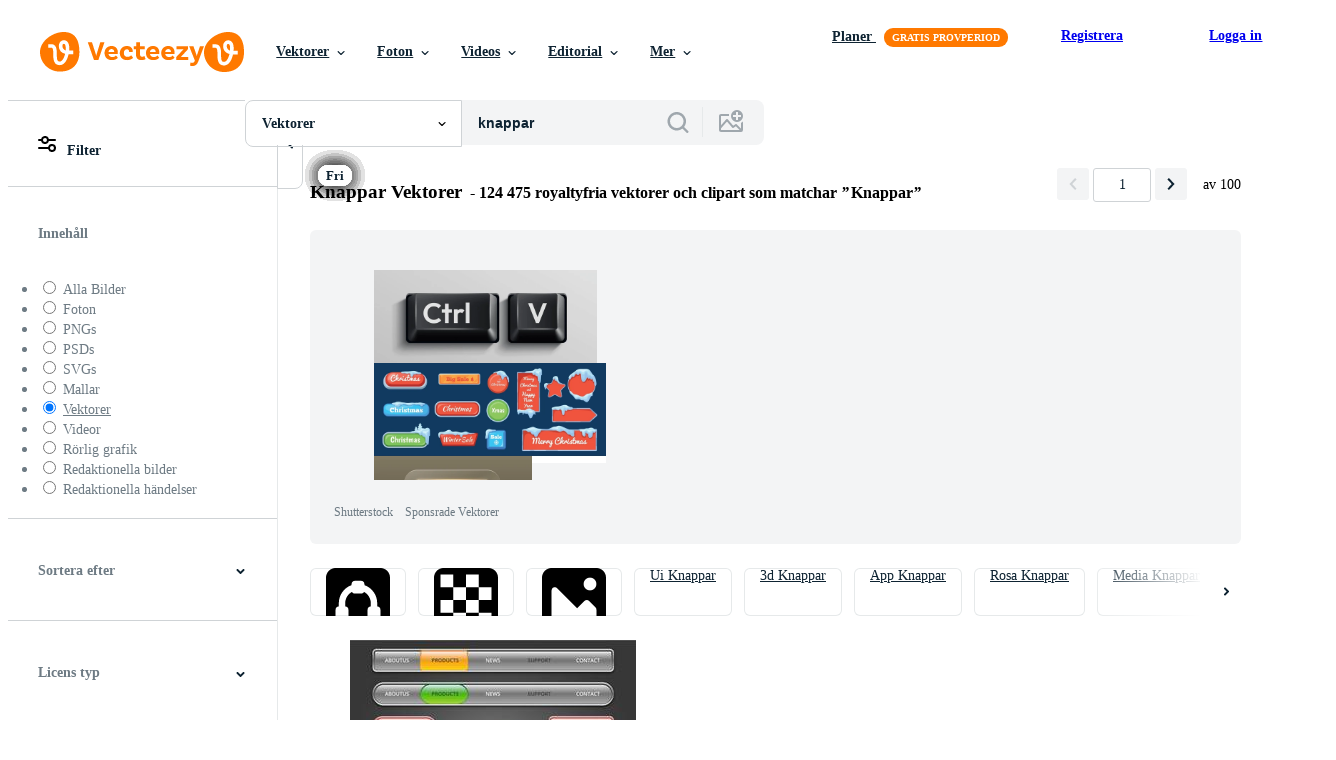

--- FILE ---
content_type: text/plain
request_url: https://static.vecteezy.com/ti/gratis-vektor/t2/111338-gratis-webb-knappar-set-07-vector.jpg
body_size: 9129
content:
���� JFIF   d d  �� C 		
 $.' ",#(7),01444'9=82<.342�� C			2!!22222222222222222222222222222222222222222222222222��  �" ��              �� Q 	   !1QAaq"R����2Bb����#Sr��$CDETUVs����4cd��%5F�����              �� /      1!AQ"2Raq������#3���   ? ͐� !B B���C���U�N?�[Aê�nv���{xkj�hm=��SQ�J�����x's}  0+v��Wf���kea���a��`)�x*�.n~������n�_��g�2�uF6��Y~�C��.;p�W��_H���&����O`9U��Z�)�5T��(����ޢ��e�'�������;u��������,�����I�p�S�z'1�ZjB׍�g�;�x��$��jZ�)�a|3����#K\�Ȅ8F�� �a/�o�V]*E=;��4p�=H�Q�'�F�@��:]�_���T�j���_>)5G詾�z��T�j���^�(�G詾�z��T�l��!]��S�i�t����h�&n
>�����i},r��)�1��.�{��E�e%J���N^t�o@�6PC�O��1CMrJ�}P!PH!@B� �! !@
���B~RT|#qc��cg��x��莳�檶4���-���߇?�`��zW�٣ӶH�0�jh�qF:��w��P�n�v:8��Cva���rM
�_u���ճ����c}��䬬|�K]X����ƅ^��W:�05�s�#��_�!�:�V]OMO��S�r>s��}��{�YIJ"j���f����S�?�S�w{��
i�*��I#�7T<��Z��e.�؀��A U[�-��>��=A���$x�œ�����~��ж�����4����H�S��r�U�$k�!��yǐ3՞�������eS��R���U$�{��\�mWDg�2�M�����g#�ܫ�K��\�Z�f_����o�Vʗ��y'������X%��H'��M�$����)+S����f	-��ǩ�� ��a����J��}�+����ta�?����pXynA}`�ņ��e��@|���(o�?�<q�Ӿ'؏�@5��4��#��x�����;�}��>�R�pum��!� t�����֞��=��om5U#XזT�wBՔ�[�����F�NwP9����l��Rۢ��Q=C�Y��ϗy����Ů�r�d�C����'PR�ԓR�B��#Hs2��
Ao��Q��ȟ���nZ��������A�5��֎C�y�,.��V��r�햞xQt4�9rN%�X��ZGL� !B B�@]� 5/ƴ\.�o��M=_9���p�Lꚸ���#G���~*3��b�EQc ��%>�� �eit��~��JH*�G����B��T����*a[<%���f��;���P�c����z���Z,USMl�O1q`�`<��=_�s9�w��@��)a��|�-  z����7��Cܠ�g|D:7�rV
+�s�a�{
���/r2��[%ѐ�����AAQ7�4�V���C�z»�QET�(a�NB�ީ������~K���uMI����N���7�::��R���I��ߚ��������?��/�Ï�Ҳ���Q�C�{��zx~h�(j�<̃�?�c�Z�};�w;k��$��1]muv�ǑQ�9�$n>���_8��tR�I�;A�������UDŠ�R�)�}�&�'�\�?X~ժm;*wMjۮ���s%���ZY�������zr���I�2�Jzb��MUt��I�^��R�\��Z;�:�F7�T!���s�u�U4�FZ���O�����=�K��N)�{��Ү�T���i�kc/�*�Zv^�T89��J\Z1RL���������|vSf���r��S�?�U���������Ӕ���o��Wޙ�G�u7�n��L� J��R�/�V}�����_���Ӑ뇅�mΑ��ZZ�H�0A�g�U2]^�E����u2y��= ���H����NG���gޜ����h��}j`�+�����C�rO�xc`kF྇���?���ӖA�4�>��R[ie|������$��z��+�d�T*ZAhV\K!$��a�!B B���J  � J�h������c��{��ӇQJ|��=K;�5��9iI���.�=�ZH����[��$QNYn�\nl�Ϥ�և���y�95v�����`��'��{}�*e����L$c��-p�B�a�uN>�����O�4
y��ޥh��v[�������x��w(�Q+�n8�;����Eg�骥l1�K�SZѼ�������F&��,}TQ�15�nv2�UW_��,����̆m���h#a��;'~7��ܙ�ު�!̗j��� &k�����4���Wkj���F�5� C�)��R�nVtv����%�>�����K�@�'L��S��mo�S��w^j�*6i�d���=�w�Y��mh8'yU��Jėdlxtj��$++:i˳�ab���]cup�7�ƅ�2��a�8ݴO%��c][WZ����w{0�᧷�n�+b7�~��y&8)!|M����w�ǭdoo���9i*�t�������v2hC�^�0|��8��n;�� h�)M��rj�Ev��a��ѽ�nUnrQ�h�8H�C(i��O���yn:�fJX䤧o�А[#�X�z�R������Op��S�F�9����'p�~h��-�/d$��>��cծ_cF�DsG�#��x��G�}%�u/�#�>�k�>�<s� ,��h�DsU��H�Ϥ���"9�G´�>�c� �b�-'�>��� ���ֻ��1�r�BI	d.�l�%���� �B�(��,��:b��mݡ��5�a��׻Ҵ�u�C9c݆?wq�X��#
�f�����Dc��9�Ԣ�A;�4����uF���Sr��+@��D�L#���y-wvJ[OP��pc��{j��U>&���9�evJ�n�]�F�표Z5]��4��q����M9��D��VU�ʺ�OS�� 0rh�;���V�[e��"����q{p��!B?���s��VF<�T�{r�c�K{�Ξ�;#-bQj��kI���%�S�� }=�>UA�����F��zv��(�d�n����1�v�bz�{����H�0:�Y��Ҵ)���?���6��m���1�ى����2z�V�l���ؚ��殨w���Ğ / �����{�ZѴ����Vu:%�ԷSMi|1���?�f:��G����0�q5�p	o�K�s�%�f&��y��X�!�̅�e��M!�h��7��h�r��^�Q1�+kֶq�,��gcO/:�]<��?*us��g�E��N�����c�׶;\/ l��� x����\utbZ��$vX�9�},��;�:͢�o�&[kO���3Ӫ/�}/����ʫ� �K�?�j'��� :Wz��\���Z�}V{���2���}/������� �K�?�j'���� :�}V{���I�u�����i��� >��z��� Ϥ�޵/��G���?r��3h�������a�Z�Ϥ�ޡ�j*��$����;�	� ��-����j� ��eZ���7��.�O�칒���ddu)	%8R
�
YI(!t� ���A($���PJ$%��P�k���״�B�K	Zk�I���%����r�Zu�]�f9 ��n�yÛ��z��5������i�k��ԍ�ۮ��@h�w�?�LÏ�2��V&Ø��N� ����.'��\����R�DF�ڮ�����G!�õ�*M�P�ӈ�87��3�\~LrB[]Y6�F9��:ԗ��/���Ob�9���PYNӖ�ϴ�
������nRhpP�HCch n	{)�ԭ����M�
f��I�lQ0��8j,�h����hV� ���o���y�{;�a���wo���8˺	t��Z~�Mi٨�fZΣű�v�����x�j<s�h�l���YҢ�肅kDY�����9ڏ�U���4| 9�ǎv��;P�4| 9�ǎv��;P�5��J����X�pC�E���j�u��MgT��1�	+� ����AI)i% ���RP��HJ�����o��v����-L�6�՞'�2}��Y�o��k\}A{��?�k~�� r�+�z�m��IR�m��$�OwN��D�d��[i����t1���׳.��rљ��ܿ��>�� rpZ�_�՟w�^�2�����l� r��q��}���?������(���S7j��x��H���!!�F���**Ow��$�1��!xfwe�p��x��曏O]`���u�Ŭ���@��zU6W*ޒZ]V�=QY,5��$58Ձ`����'Z�8Ҁu�֦ZS��jpa2�h�U5cl0����0r�vF�x�/IԗHZ)��Nq���[u)�MTLw'��P�==[I��c����,�/�~�6_�g�껯�*o�䓫n��7�rj��So9�����'+Eǒ�N3Zđ:�����$���CM�ܣ	M���*u���7�9$�k��AM��QM������7�9$뫠�o��G(B�rt�˧�}7�9Wꪪn5��Ֆ���CF@  ��9��:��H�NP񸞰��}�[<R
�!��2�����Cw?��� f=ev�ˢ�n�E��k��+�6�O�=j�&�5Ыί]7#+)%]5���e�Z�+v��s /cy����=J��FB�My�x�� �WBaX4MQ��VʁŒ8� �ʼ֓��������ZW���wq�co�/f���Z���:ڙ#lk�q�3����a�/�G�8ϱG���PԲ��g�<g-��.������� ��ʜc�)Mj���,��B�4�<`�[��3F��:��w*���N�v���
gx�a=,l�oH|��>��C�Q[��۱Mѐe�!�po#�ÇrƬ�F~U���]�	���}=������+��[î6�,gD�� ���u��j�w�U�[Қ{e��t�� 0��/z&׃��+-)�S ����dx�J`9,9 �)aɀ䭼�JX�ک�Nvi��O3�I�W��M��m3�Ԇ���Xg =�:�\��i9ٞ�9y�� *SN\�����Țs��y'�WF�\�Ik����������_۲!n����i�l��� �^�A*�=������$24寍�'ط�V���8Mlq�w�d������UgRhYh�%]�3S�\���;9�oz�Ǻ)�9G�5���hz��U�z��:��5i�Q�*1��������m/�]�LN`���~�ѰTBv%���È#x*᪪[y����Hcd��7�r�31�Sڸ}Wɗ�~��{����'�W��R�0郊l��RP%6JQ)�P�5�]n��qlNvԮC�ޯJ�.7��R��n��֚F��{�R>i>h��x����餹T�#�� ����Bן��(�d�[�u���c��:⢻�TZvz[|F�V������2����8��HڮsQ1����N�ܧj���8��Ǒ�����r���R��|5���c/��&��x�1�E#��Ӂ������#��k�e%�V[��P�#ߓ�p� ��w����� ��x$~�R�4�OԵ��CX��o�˭lV#?�NN����Ը��.�� ����-EEQ�l<����
���)�q�����p	=H]�����Y}AI�'6���6�!��4�˷��*�%��g���Bc�V����n8���B�z���|�ڗӾF�8v�]�}�*�_��9[#�ݫ��l�W;����#`l�L�?*i�2yv��ز}I�nz�|�<EJ�f:X��oi��} (z��+*d���I����HIs�iM�GԲ�V�K��rs�b�_��]� ��� r� ���]x�F�k�k=��(jֽ��D�9���Lh�{ݸ4�ILݬ�{,�l�������' d�V��5�(�x:~\���)`�KsN��rXr`9(�˥�IL�.� -�����4��/)���#������`�l�2�P�\�pְ�ya�r�����WM�AR�5����� ��e�\���vU���d�tu.D��I�xx�˳���)/����{�s�1�z?����t��,��n#�e8<;\`Nj]w�Eh,�bPw�W��`��7��:�>��RQ�C�d�gn����D:����4�0�K�����J�y�O��ʨ�X���MC;!�x���g��:����M?�3�����H��^!�$���\f�ŧi$�t�n.n������p���+���4oڥ�;�89���-l��e��_�_�K�j�5�]Y\i�r�3��\�'T�rA+����R	A)$�'t����ʆ9؎�=��?q*wNV�,Ŵ����T��QW�_}�G�.����d��q��O1ímbܫ�R�Y���kQ��R���[]33�v���4u�j��_��1��ԇ��$H��;�g�Q�|�����U��6cy��}��M�q�\\"����������-�������/�c�U�ȽA]T�kpF�*n��m�4n����'�w�Y�.������nq[����������݃�YYlaϑҼ���v��wFIB<#sU�9�ǐ�-#�B[���#{��湧����O\�ѺjxZ�f�:�w�����2������-��\t:���f3)�m�>p��;�2o>O(>�G�W?#ٳ����ِ��l�G\������(�'���H�$p��X�d9M)�c��.x4?�`��>�υ<��0��}�:�o �y,w���d}2�X�m;7��-Q>���9����H|�B�_�~��:�^�7��|������z�@I��X��$���JL��Q�� �f��G8W9�"�0���Z��$9(9-�5�wq^|�����8��t�_��1�"��c�ˡɝ���Yp�����r��n�[�r�m�����i����{U3i#+8�E�ꊧV�=�7>�����)n�;�`�H�ݴ✦�i�	��=^��WL>��>��׋ǜ�-�S���k$d�;ծ�u���Vk�������j���;ln�Z�M���b&��\NI;�( 4nʙM˧b�V�ז��.I�I.\�İ�rI)�j:��Lt�9�z��%34R�+��72F�i[%��:y�ݳU���RI\%$����W$��ɠ��LÖI�\��B��kZ	s� �V�G���N�Tޛ�e쎟l4��pϩJM�CirW)<#�6:�*�:�i������O�FY�i���<��q�V��z� ��A����r���?ֲ�/B7��˫j�n�~7r���~�8��`M-B,dn1��~<��\���5�����zI�l�Hcx#!b��$��(BBzj�ҶIj��B��-F�o�X;\wz֍b�ͪ�]�GM<y��,���k[��Z����ѵ�=�1������'�XkM,��F���8!u�(n�8�φy��qɍ3Z�u}y=�{m�~��? �"V�c��>��Q��)�|��#p�%o[\:��t��MOk�+��:06L�����s�ܨ���Ie���$��t}!��&,���h���M�d��k���'DV^,���_ٜ�K\��*��[AZ���NLO���C�ڀ���x�q����c�� ��.Ej�\c��\�6>Z+)�Ws�I�M�(�h��.?$r���@ܪt�7Jg�1��b��/g��'�T�hk  µ�Y_b���5n;��x~��=�
�*�*4�s�<sɪ����GƝ�ܐ:7��ak�pZF<����ǻA�]��x���:��%c�ds0���ֱz�L�pq�Ť����B���.-u�#8���Sc�7�#q�V�M^r�h��	K���q�=uS�+��V��K�I��mv�v�6�{H�@9�����2�Yr�i�74UU�� �1��d�U**W\+��c�]3�����L!�8�Ihh'������)9˷S���Q~�?C�r������1�E�)����z��{�ɨfec];]��e��u�jM=IOK-�v/�朐7r;�-�f�����ʳ�붿;�\��0������WD�:��;<Oѕ^%jڂ�n�J�FI���O��ٹd�~���Lk�X.���VL�Z��ݳU�+���)�;��)����;C�Z=%l�h�_��+T�F^!{�CZ���6��)*zIܐO�O.�	=\�����o�����[�WGlc�{�T<Z����W�B�y�:{�G��%�v\��������VE�ء>�����dW��}ʍE��>R�o�t����u?��&�����zͫ\_w�s�I��*|GW�d�}��44�!r�!@Z��®��͟��[UJ<�����[�]5����y��(��m���y��I�˭Rt$].��n���0�:�����\)�;�q�8�<�j���P��OD����'e��Rk��zu�&�3A���&��T�ܣoWy���MP�9�s���\�8�̓į]M$�eE��oմ��*.�R��C6��V�|���x���{���/�Ƈ���s,��̳��E�C�o��Y��L�x�Kz�1�On2}!U�$����UU+�����H��P��M�77������ܠ���,]������0{Z�����a��US�srdy�>k[�{VI[-��Lw�fx���;Oy���5��d�H]�]��n[_��ƞ���r��4]K�*��t�%��Gq �Ii��RexkI' ����Gr���`vO�(+��� a��d�8�/��;��k�V�Y��_�e�3��T�5��{���ZZ J�󲓓r}�[�EEp�6����eA���m$e@/+�H�2�Q{�6��׷{H;�[��x�,�F�����8@�X^T��GN�:I�3�%�DÜ�� ��+k� *M>��G|S�+�}��4�A���{r���z����W몪�s	j�4�3;��{O�
�h�:z�T�x�u,�x5L	;�q����)j䁮���2�syH��[�/|���9�~�����]��y#�t�Y�n��F7���F}Y3F�@�s�T^��*��^�c��"&�4rܘZyy�����~�������C�+���Fk��-!�<´�j$�����cH��/��-�C_ĩ��v�Mj�UYlVYl�2�H��4�����r�PϡTn7:��Q����'��ɣ�{OY*>=U�CFӮ���O�z �%��z٪�J�箭�f��*Ȩm�.�UJýP*�ƭ��%[+�����=�i��>�R�gUUOR�t�.�4uO��Wl"��6�6��&�8�!q��!@zh.5���UC7CP��@#H����ݛ�ƪ��II�B��#o��K�BB�� �1��B�phK�!+�BQ�! eBW2� !5���!�@�� 9�9#drB�亄 !��

--- FILE ---
content_type: text/plain
request_url: https://static.vecteezy.com/ti/gratis-vektor/t2/111321-gratis-web-knappar-set-05-vector.jpg
body_size: 6568
content:
���� JFIF   d d  �� C 		
 $.' ",#(7),01444'9=82<.342�� C			2!!22222222222222222222222222222222222222222222222222��  �" ��              �� P 	    !1AQaq"2R���B�������#3Tb�CDESr������$5Uc�%4F���             �� -       !1AQa�2q����"4���   ? ��BBBBBK�a!;���v��0��� $��4�0�����m7�榈�GO&O7g�w���c?��˙7(��{6���lb��-h��r�1�k��̰�iz�\��o�\�]�e��^:��*�/f!8�aP�	0�Bޞ�S^��������7F���F�9�:�AH��n��;�޻�G�N���c�o]�#� ákkt3#�������T���|��²Nl�M$3Fc�'l���O�:�4����|0�Q ��#��d�;%�k��Y1Ӵ����;~ŷ���?��:@2���k��-C��5���霟�]G���mx�C��)����喘j�	�f�c��ަ�Z�6�>S�ci=o���#K����8���UU�P>#����n�pն!�VR�#��^��w�$+
mCn�Stw�s_���{Ox�r�%���M%��7E�)N����ز� n����(��	�(��'�#c���ykZ2I< ]�Cx?���Wױ�Wc;������^�4Go��Ӈ�o�����޶��Ma��!�ݴ8~+_ck�;��Lx��x�<����:*(|��ۏY�����aܕ�.qs�$��W�����Pޝ���>� E�*F,qH:��G�mn��F�/���p?�R��{MM��Um�hS���pwQ�`��|h���)n6��}M1�C�����t�f�����2O=�c�� �^�(�����p�
\$��(��
Rp��^�%��Uq�C����¨s�۴���O�tx.��^��wy�%E{Fer�4�g��� ����,�֩�7h�s�-wn��T��sq)�*
w��\9��>��BBB�k���_32��z-J�Ɗ�����|��?���(,�f��n،�c�������[����J���{\|^�;�#�?�v~�Y��L�Aa�e�s\���ZK}[ �SC�@�pA����F��dmk0 ��w�=�5K��T��zǫ(��� ��ad��)�K������m=�e@�8g��L�=���iⲋD�"bc������RT戀�9�;�q����g5��u��C� /�Í����H+�n�����X�8`�>�W]��>�K��]�q�q���Jh�)�%@����Rl�A�jYӶ���.�jv=��p䥆cr��78�6O�%x�Yu>��$\��f�����<����ó6��o1���S4[W��3Z���9kr��&µC\�=|��G�� �
޾H�ᒢ�A4��w ⺎�������;14�V�}���}�ӽb�6�"|G����!K��)KSKW^�DZ�
RHA;s.���͑��ݹiHܼ􌬇����p�
�\�ެ���r�
�ga�k�˒y�����[�.d�T��z[���`��A%%l�~1޽V�	�jL��-���	R�� � UӔ��b��׿�\��t�ZJ� ��Pi락�jfվ'�f{��DƑ��x�7a����׷p�9c�����G$Z��1[n�uD20�� ��Wa��sH#�/����{�â۩��W��%���ܵ�9Z�Bލr�B�e�R!����r�]��I�<��WG�05��庉�i�q��a��&���.8�����H���.q$�����WK�*X� 6��9yj�ꢭ�.lCiܺ�y�c�v*Zg�I����+��{�MeD��^G֐5M)۞G�N'�M@͔�*M��(T�U1��J����L����.�i�m����:w�P<r��k�\��z��\���}#��`Ǟ��k�|�V�Y��,��VVmũ��=RI�}�
��������_ �K��j�n�B�-�x �)�t)n�����}^ӵ�c�W��[��7�<Z��-��9�.<�Ԩ���V7�O��[�Ec��k��!!j��4�H����&��A��-5��\h`���c�fԸ8=c26�I�u-��e�:�>��I���O��a�&�H��۟������[Ŗ�%}_�c �2w��A��D� D!%�|��-���x�L��+���\&��a�����sH7����F��� Ŷ����2��=��K���-����e�B��h8+�**�f����2jZ��%c�o�>⸾�з}#^���VZ��`-d���8�/<���0��m�mb�a�ˁ�Z��m踅­�� �_3R��\��N���ι+hn�7�X�8��L�eĩ�����m��w�WO�ә0;3�G�s�wq<��Oѵ'�<s�8������Rj��˩)\**� �-��쮛��a��>7e������w��sh(t5�XmN髥�SPw9���z�n��X��H��7mG|�I�������OJ���������[q�A�C����O�)Ea���� 7�>���� W�O�V�T��&�
��齎Wቯ��vxj)��e�] ;`�FN3���mݸ�M�����{�y�ST婥� !0�LBa"!vK%=%]�N�#Y6���p����.��bx���>I��~�6X���AO�aI�?m�� ��µ�0W��62�ˬ���  ��0�z�jm{� �ύ�[F fp�$��W2��<[.oϐ]{������T$�%)	�4'	�4'+�M��j"]��x�.��uuƟ�ێH�6_�G���ˇ,R>'���c�ӂ���<h���=4s�g~���� P��*C� ���� ��v;iO�����KոasG'+��+_X�z�G�D�I+�/Z^��-ֺ��[��s�L=�ϵZ\oT6+o��jz{u+Fq��ۼ�}]�ow C�CA�B���Z���+�w�1�Z\nƥ�d�ϐ�g`U�&5H8#BkB������ *�im-Q��ą����Ғ�P��Kah�'�^rv-���J��׷doAѩ��	Xk}����88v����>r�U\�,�����{�n�$����;Ay�7���$����F����vy�'P]�yA�a
W"!FB��2DWX��⦚:`Fi cO�� e�
��M���n̪>�N19�t{9A��@����*�����H�z���Ϥo�J�L�c��GIUA�2��{ܺ;���yg�7޹� ��:�o}��$P�����փ��SJ��R'�
�����8&���#��%	��A7�^g��>I
�����v�KO$�;�#iq���=~sC����?j�4�2�	j�1VP�wehkt����{{��$$H��UKq���7�ڢj� ��F��T�(%o �M*F�ڢ�-���`-G x8�F3�X��nԧ=G��t���!F�h�� �U�y.�c�>��R0������ͺ��4 P��06�9_�N��x{��'q�0��{\��,o ����Q�i��@£w#�nA�/|z��KO���F�ִ1���x��x{�d��S|[���m�/;�~���سܠ,w��aL,w��aA�n��#ι���=ɕ���q�}-ei��i���� �e���J����=�x�B�SJ��)�5 �R�	�0'�4�mCw��)0_4��b�qq��Z�o4u#�hs��V˲�A�������VmoH���x������u-�>���Ϫ��G���#t�����3���8�^U����F��oc�Fֽ�|�s�ml�f-5��D������ h�^�F��S5��\��ҩ��t�5�-$�G��l��~�g5�v�8�i'�����	�\:��aѺ�x�\9��[x����巣I��q0�m*F�����桁�-s�F������v�D��Trx('<9@���r�L�ac���e�h�'�-,�{N��������8���֓O�ç,�sd�����z6��d�ݪ�i'�ue[̵r�=�;$��h,?)-��I�ct|�(�}�m�L\^!���j���,D�绁���n࢞����{� ���+ޝ���ʨ�mU�O2�>��EQ��r��5L���
�UkKR��8�=�gX7v�����qtmvcq�Zx~��<�)��.L.@�%))��B����i;ic�9k�]$�vw���p���t�;]0��Z�z8��a^Y')�|���Lq�4V~F�[����g�;������g�yi�K�{�ʧ�S��3��v�&���~��#6����E����X���Я���E5X�=���k�x��-UEqfw��+&~���'�uXwfv����6N+>�������=������M)�4�Ea�"R� �$B���
��v���m'N�~��ɶmg�+���ʋ-�a��x�<�z�ܼ�㌘�I���x��x��]^�q)';���9n�I�&����u�i�-�g�r#������WR������M/a�e�/HɎy�u U;�$���O`
ƽ�n�`$��%f�MT�n������$y������4�=mǈ�e�50��m�1�C5�����tc"c	�کC�FG=��$�����72�9<9@��p�������;�j�1���9��0r ��=�>�墻�lb����j(t�j��(%����.>����T����+wd��3 ʨ��qP�]���:�2�K�؋�tnk�x!;V�����F8{���:�����b{��plm�{7�{uM�:���-8��p(˓K�K�K�)ra)	M% N��-���NZ��t���{�<%kl�k�-��J����0t<��h�(�R� �v� K� ��� |6��Z1��Z:��M=oG�\=��nCg�����s�>��ܽ�
��e�5d���� gk�����TU��=�7�lw�P:���������'8�Օ�t
ڹ矇������R#�IdJiA)
뜱� � ���H�0�.�w�|.�Y�[Cv�m�e��ҴuO��J���;C�ݹ#0<�id�>�\h���'���_�ydÏ/�����u�z~��*<0i�{I�[_U67���s����_q������nz("d~��w�V���T�`�t�i��#��֛O3<�k�����x'�d����JOj]�%P�%�(,����_)��� LrEQ�9Z�Ŏ�n�+�E���gs����[�� ښ��H���=k ��vO	���izAYH�͎c�0u5�q�r��]�"Y#�8�ۈ���]u@��QMT�w������w��w�**�:��#��t1I��O���[#�����o�7�3W�t��h|z���q;�ǡ�q#���d�@''�<��o�K�i����Q1ۃGPp� �F��$�L.�O���)�a@���T�+RxSN�w�!��?�*>���8�KSg��u��#�t����=�a���
͚:��*>����GU��G�;܃Z���J~_�T���?�:O�� JɚJ��g�'{�|N��Y������e�o�b<,�-(��Uړ��Rۙo�6AJ�5��Dp������*>���x�g�u?B�rDDz"fg��ߍ������È#z�)@B�B�^�E��*�N�8������.=�+½���RIZ��< ���:M�������/q�s�A�$��pU�� ��_l1�|V;������y�ݕ%��,�3�wrܼw��l/k	$�ڃ�h�,����&�o�t7�Ț�3��[�Nw����EC� {�~*G���-���1��ADyK�?�~�<�������(��1�5y����)��JO	>o��Z:������I!�c'�B�7zo��7�V6��T2gǜm�v!+m��J,�i�!4���n�6�P/FΠ�a��M�F�n���I#c`%�!��*�m���5]���d��Oi|�Ώ�n��E����#KB�&�T�1�?�Ԩ���U�&��;<��#kY�.�;���[4���i�G�U��,u�;�pu�|N8k��A�>�k�/Z��V?�=���Ap�1��^��(�?R���� 'di������Sx�7J��=ɦ�{<nU?;�W�EEm��&�y<n9�y.�}�Q�Q�Q�PR���.u#�r���D�j��[�}|}���?������©����Mp���:��%��5���|R��F5߿5վ
>�����[Es$Q9��#z��BB&B���%5m5L`᠃�~�{·#)�<�����_]Ct�FL�c�=[@�v�=�x�7��د5u�tm�iG�N{�.=@u�K�`0҂�$Iq$�Ĕ�Th�L6�H3ZamgRx�h�-�.
ն� ��?i4�\�9����=��DRxh&)r���($�F�fQ��F�fQ��}=L��1TB�"x{OQ
�$���)��Ξ*�T:��e����9�o�nxֽߓ�m��������8w.�$����{x9��;�^��k�Z/���Z;=;[f��+幃{6
�R||�B���Ϩ5bZ��1�|� q;#�O���R3�������P�� �r�ړP� �뾝�o:c�R��C[&Kd�������<'�焢�LxM�A|�u.�m޻�ܐj�T8^���C�lTd��~PN����_,�V����q�.��۬�`� �1� ��z��i��v��*��G����� _4�]�$]������F���_�]+�i�PwmG���*G�玢�KXr�{O>�m��-κJ�I%�vW���3���w[�I@�!@!@!@!@!@!@!@!@e.P�Q�!�e@e&P�0� L�l��!�:�l��!�:�쎤!�ԗBBB��

--- FILE ---
content_type: text/plain
request_url: https://static.vecteezy.com/ti/gratis-vektor/t2/111327-gratis-web-knappar-set-04-vector.jpg
body_size: 9926
content:
���� JFIF   d d  �� C 		
 $.' ",#(7),01444'9=82<.342�� C			2!!22222222222222222222222222222222222222222222222222��  �" ��               �� S 	   !1QAa��"2UVq���ERST����#3BDr���Cesbc���$%&5dt������             �� 6 
      !1Q�R���"ASaq���23�#B���   ? ��B� ��z->=.w���M6tŷ$�h�?p]-�&D ���{�N[� ��U`��W*����@�ػ��� ����Ԏ�4?�k>,�/;xv�8�b�C�����R;��� ����ԛx�:�ػ��� ����ԟ'c���/��`{s0��.8�������HVx��U�C)�(�,{���q~}����SM]Kd�"�IdY>Ȳ�E��.�VD�w=��s�m%vCi+�+$]�@��N�ڭ�t��v����<�U���,�jn����H]"�@��@�M[Pɭ�,[~{.y4/��X$��qk�aYN�f�)׌ݑ��xkK�"�7u�w�*W�K��V�:_͞+揜�w4|�*z�%��Ǒ\�c���-UDt���4�26�T�m�+E�'ɕh]:���+S����q� �G��W��q���P>,B���0���)�KNcR��0�G)X��I�� !\`�8�~�rE;M��xz�:�����?U3K�\nm�0�}K.3m�{����������16(�c,ִX ��9�n3OO0�ˮ�l�H��
�T��H�.�7q^�>C��ET؄�;���opF�+�)�d�,�K�q�'�f=���SѴ�*j*�0I��)k��X���}����3P��ڦR�8:�>��zH*�$l�������t�B�3��O�,���zX�g��9��\� �εKM��wk�%��\��g�jA<���L�Ddm�-���6S`�K��f�E/�.�����s�B��k��Gnf���[�)0.=E4ŭ����ۀ��W֢�
����󢪣�448T8�E}\UM�q���w��å��̍؍F#K+�#�������>]��'���K� ��gt�zz�j8���%s�D4���]<EJt�K+�l��M#�i�m#�y�f�}��:̺GX��ŕu0��B�x��fT�Oʋ-�2�*�*,��*�a���� P(l�x[/�R2�S�v�7�~u��_Ftj+q:�EN�\��A`����&�G�p�6Ԭ �go}��n��sWK�RI3�!�[!&���ײۊ� ���A��k�F����Yp03�V��O���BY��0X�*�q��AFd�#a5�쵏2�X��n��K�ˮ�1���|B2��:���ۮO��.?^8K������b���Q���_R����G��=AY��2��8��C[l�=�×}�⯻��>�G��f\T%*�l�v�2;O�i����K�jǞf}�2��̷ZA$���;bg���X6l��[ܗpVXQt�&ڲZG�� �]^�y�<�46�i�R��Ui�GG5T��3����#��w�rUV�iuv5-UEt�t����T!����~�]���R�5,�ūb���d�H�uW�C����� �W�M���q9�S�	�s�Zv�m�/�_HvvK���q��)Xe˚7r� |�����aԹ� qy�-� E�Q#��)$� !#��g/��B�.��
�ǧ�Y`2��1��48{�0��1���ȁ��We
���+��/�z�+���%�k^(�R8y��������Z��i{��>�[ю���q�}j�힤�1O��}�Բ�#���W���~{�Ox9�޷�h����oF:ן��)��/�z��;�>�E��Rz#���68~/�q�����oD:���m�է�V:�1O�Qt��/��S�]!�OD`x�����~{��e[�,N���j���Y{�`��kOc�T����Ԩ�"�	�UY	a;C��\9�]�S��qܴF�ui���^�*~T����<�r�2�*<����y�?.76�BvTeQ$��{�&��|Zg������Lf ��ߞ��X��N��4���\W�8[��w��oO}ٲ�M�fD�Dڙ����Qm��r��4�u3�� �g��99��Z%�Mef�\f��6���n�y��3:֌�m�z�$эN�g����k�DM�F��(ss���iv��0��䷍�)�ϰ�ű�Q=Դ�!��u#3x��AW.�;�<x�8Y���ʯ����������#oݭ�Jݭ�J��>�
�]�Rx�>�	�]�U>������o;��~w��B�T�z>I�f�?�kE����ߧºW~T��ߧ�zg~U��Y��%PI�Gc�8u���_���Vb�o�a�;SPڙ����r���/��2�I����"r	����`��i��(�M8p�����p�Y�͗X�����$��>;�5����P�
R���� � e�ъ��]��5�\ƍ�GM�5���L�^c�O�g�f�9�p�b�Fm���:^Us"���:FGr��݃y��V���Eyf&5l�j��ΐ��[���A���~��������r��{�Rf�Avf��f�~W��F�3=�p�R�߸��/t)j[SUI,2\Lc��-�l��:��I���l̏+dk|�v�ޭ�٥�M=Yqi���}j�0YJ�wA�=�yo ���%g���1.-���/�URv��DNglq=�|����6M�܊)���+�r�w������Q���h�ͅ����a�^,�X�o�GT�}+sS����.$� X\���y���6m3�j�`�ǿ,nյ�5��S�����t���ύ��Ƈ\���i���A�B�6���.fF��(���ZF��(�#���X���ǫ{�����A'��9,��R�y��$�o��.��j�:�6g5��Ωq��u#bp!��6�l"���Z�m���<O'��|��{�k.��qY����s���	,:��`?��ռ$ʤ|²�����J�Y��}�.U�sl�}���;�Y���FU(j\���TeSeI�T�f޾�����vU-3b�m�3UUݩI�����C�RE�W��)f�6�9�ޯ(���_S5,��r��SDW�y�7��r���p�0cK�sZ�r*�#h�e��zx#�%<m򝒣�+���!����J5)��[�)��I��SUK9M��B���qr���D�7����sK�~V���<�^�Ŗ�7��L�\�>�q�IV��oQ:�Xc%�pxnk�8l�ܵ�U]�/�.����=�~�
���1g5�7��$r;&}���.�B{t�F��>A�����r���E�y5��ۇ��͛X!�Yl��N���^x�Cvѝ�Q��|� kIqs[�pq.�f�QY�T��9�&fǭydnpc/lā�]#���:���$��\#qa{[��;qu��kp�V��Ε��CJl�.M�{SY��5�Ɲ��A�~��}��n'z^�K(��VʌμB���]����Pc�tG��J�flR7ˉ�Z��:=����VK#�9�����y7��/v#���TO���E7���@)�@rLs���KPZ�Fh�n�Ǜ�*�i���$*���YW���O�"� ��� �'Z�j@��l����6����J�IE]�)(��ۇif%���^��"h�D���0��V���x�s�W�v7������9�|�M�9r�`p5%�P׽x��wh�:���������A���;N>U��ܜ;O�Jn�ʿF�c�������8�?$G���ڣ����h�}P>T��ܝ�@�N��rz7����d�p�<=��y�>��T���<�Nz��h@�N��rQ�u�*n���ޏ�s�������Sm�Lw� \�*�C�1���s!���0���"v��P>R��ܙ>��E�]4�h��4��J��FY�{߉�=^.���`6'��7�����f�0ԹT���r !ʓ*�"B���),N�$ni���75�i{�lց��I����kjZ0�nÅS��3�>�$�ʰ|�OӞ�w��3D%��	"yۨ��������O��d>��Z�6��������nu��G�9�ɋ&���fF���k����sԧ����0��m���LN�L�Tӹ�s�ZF�G��k�� :��]:iт�%dk�c�;�v{ V����$��Y�~ �.���E���<���ǳ��U�h��=I<"V���=K�x1�^5]!I��E?�]!@s��E�-!�M;]�]3��cī�Q��Y���,�z��޻i�]����=k��������Q�������@s��$(!)H��hN���LUO�k~� �,�Z�kd��;���8�M� ����0���[��W�;y�������1V5��y py�n<�oV��5&;N���2�V� �Xnh���}.<�����IbA �Cə;�(j�y��xd�偡�� y&P���APsͫW޷�2%MSn����A�T���:���]\G{��6\��_�z�����P��hp<���	fY��8�WW,�pse5�id�>7�"u�b�	'���C |1�����&Gs�G��p7�erTG�����X�ddd>َ���m�&䮚�ш�!|a�f��%�2�N�qs��o�k}!I�_����8��i�,p�3[,���bAsm��`acΫ���%X:�}T�]W�Lf�;���b�.-���[ڊ�����7�C���;���m�oj%�;�oHO�^i�4����*`�֖���� ����.�}�/��#�ↆ�eR��D�W��0��-^�5���v����ʼ�	�U����G���?�������)�):mGy�Ŵƣ�E1�c�s�+���kn��U�X��㓾fv�M@&Z�nưnkY�۟�^�z5)<s�ybsY�j��{��f�C�U�<һ!`���/�]!IQ���|����G�hp|A����V���6_�e���é�#����*�}Ma��t��J�R=���m;�	���>Pk�gO5P�wU\ҹ��E���;ְU>���`���Z(d6S��g ��}�ŪI��d��Y����5&���;K.���۽�M�K��Jh;Z�rV�I$Z�Ն\��h˔�����#�+�m3��f�1�$�|m�I��hp��'�şO$-,l1	-��� np{Djj���%EQV��~[�2���S�R���#�1w��8�����t����G���m����po�V=U\��}Mt�+�%2��w`���$aH�SP
����xRC,�J�`��H�%�u�Q$l|�28���5�h�q; ��4���Ǳ��W�u'o?+�{�R���`�81jI1�m�>�9�pR��X�>�am���E0� ��5$����;8/��=�v�#��k�W�Ԟ1�n� ��W�Ժ�ri��n�� �KܪD�_���l����_�3Q���#Ə��^�Ԟ1\g��^�Ժ�s)��{� ����l���N� ���_e����rъcu�����cu�����{���1ӻ�i{���3ӻ�i����~j<9�b��j~�IU�O�lN�ѸY��k�b����5ӻ�k�W�`u�6��d�,T�ki��ݔ�p=jcK} �ȕ*W�r9�1�64X;T��S��3P�G�x�gC���ڠiZ�ɚ�P�'f@H���L.@5�' A\'���a��@$��rQ�9��F���z���Ov9�;ʫ����â�^���ڃ-�l����N:'��v��Υ���gϕ_���=�K�Q���@����R)���?õj��`�]����4�v}����h���{���eN�i֩���K���T� լ:��v��Τ��#��o��I���m��2gK�~�O��M:c�#���j֝������u$���w��I���m��2'L��T� �Q_]_���1�*|���o��`]]�]b5�!pc���b����[$N�\��]�y�Ƭ$��5a'dʢ�S�iVM;ӊj N	�B�l;�M&�QKTX#��J�� ����o�X��6'���]�l��(����]�U��O����&�k�-ˎ�O6���b�[>$�s;A���������vfw�+,2���+P�&|z�j�,����i���	����׽�ͷ�Y_3�r�"�W|uGZrj{˘qj�`�I����^�I�O�G�"�  ��:;Ls.K�Ծ�͚\K�R�YG�7�J(�i�ic�ge�$��2���I���]4�V���e�s8l�(ua�=���b`����v�wۖ� ����j�$��T�����o�������Rj����4��v�����KMY�AM��K)�v�����[��Gt�8�n#��C�u��$�kl6��	���5��9��ݯ�;ʧ'��7t�8��ke��������gi�*�S��[�e�k�?EI���q�8��x���VJճ�UI;#ߦR����FI��)���]�����H9T��b����es�%D����w��V����*�9}�SQI�;�M%rp��� �עI�&�(��2�ɹ�`y�K�s �s����i�G.#�EI�l&R@{�@6ݳ��az9%����=P��D�So�Doq�Y� h��������67ZF�Qk�E�H#������x<u��;>�tֳ�c�u���S�[.���,�S��-U,���3A�.1��{�N�<�J�c#ˈ�����9��݆�I�8nX�Jm�qB~ֻ��G��G:[K�!��[�ϳ����M� *�#d���͗�NM����@yl�$g;6[���M1�^�$.x��\8*Ǐ�m/���r#�����$s�u=�@��6���Z�2�>`v��v������YK��Is���?��r{bk��9��O���Rͭ�����!�AM3�9t��!�0��iv�`eAp:	��F��*��+�$�>ف$����cHq���i(��\w�.ws�{�ӯWQB��Τ�2���eq:V��S5���8��W���s�,�:I^n��ܒ��ƚ��Swgn	��ޣJD�"�z�"	�18��QL���0�����$n<K\�>���|Մ�-���`���T5a?2Q9�V���&�
�c�+���N� �a2n`ɰ[<����q2��3�p�d��s����dC?�^���'� ��}�ˮ��V ���j��t��%I�Z��u�|;����RT:'B�M4�㦈F�Dm>Һ?=�t,J;���: 9<mlmn��]W��'��:#��'��: 9Xr\˪x���gB�x���gB�+̓2�)<�Yб(��Yб�3$.]c���k:#���k: 9@������Q�nke ����Yҕ���y波bO>y�蘩xz-��}��$x��8��k:R�q,S�ս)]g���kz&&���iɍ�5�]�J:���!�<Jq<T|�[Ҕӊb�v��J��}�q�>7M��%v�`��o�;��#_��V>9K^ǂ�4� �N�C���d�s���v��Jiű;V��y�M%:���!�<	�ıIXY&)Z���v��Ś�M%Y
p��I}	QKr�PJB��"� �! %"8Ӂ@H
v`�أh�f�i�A3sS�3L+.A��j�v9�Z\;f���`��]slm;-q#��V۷���W��ΑT>����9N#P˹� �ӻ�s�O쏉>z�L7���'��w��+}W����Cc����h��bq�3Ȟ��F"�ȝ���Q��i^7<��������zG��b��Q�J�V��1
������?���ū�ġN-_��N��=#��1�RzG��b��Q�9{0�Tb���Ӕ����h}�jG	;%�S���ޥ'�x� �#�J_H�� �^91"�Ѿ�s	k��#z�SJ�
�)i�k��VgY"� ��nc�ԥ��Ľ�R�G��b��uv!OK�-H#�k���E4��G��l�b�nc<m{s=����G��b;ե���竩���0Tx� Eﰋ���;��Q�`��qN�x���i}#��1���G��b�wQ�9�p6$�GZ�F�Y��V��L���M�&?񊿺���o܎�;��֩�����$��1F��O��r�59��y��j(j]OP2��	 �x���������0N��E;[ĵ�Ht�F\�J�o\�hd�$n?�нZY�xf��l�������q�[o���m�2�*�hF%ܽ%v�Z��k9(���pWP�'5�e�16��wL��k��J�G,n,{,Zᰂ�J��a�Y�itX�-�%{�6k[���O�s�WL�Ji(%5 �B B�� !()�x+�v��Ω�H�Z�������n�0T�)���81�s	�]�u��@v-0x�K���{mZZn-�;�p6W4�Un�iasK[���-��.s�u����۪����w#۱��m�.��M��UJKb��q�#����� ǎ�Mͯ�8�a��nl�a�;G�b�k�XCo���1�H���՚_���BLVZ��d�<�/�<���1�9����lѿ�LǓ�lT:O�Sb0��O9�Tds�Z��:�m�Z�5p���A�����}]���m��������hԏ����z�CX�m�3sl��}�ʷS̤��3cl�9퍹�}��P�F�r��i��a���~�Hjt���� ��ӌ�,|�i�6��B��^J���ǝWS$����|��h6��l�-�&6y؞d�4�#�(;���W�5��U��H,�Y�k��h m�.���ӳi�{����}̻j����4]
��M1�0�i��j"m���\G)$���+U$��S��c�3�״؃��
�,C�(⊶V2/��-��`�^�ײ�:7=�s�g8�I�'z��������7h����3-=Yuf��K��G_2��T��=�������s����1�X�!��B�,� ��nؼ���O���H� 'le�Y�_e��S�k+�#��>Ff�CZ���\�e��gw����۪�޺ߟ�v�4�k� �z9%�{<Xf��ئ�qx�`{EU�#���!��2�V��A��f���V��6!M=UmK�t�/q��<�`a�@ ��T��ASQm���3J6�\6cYI��6!5f���0��'����� ��^<r����	�����D����lI�͹�\K�<K[+��,x�@p;� '��u�����:Al�o�p���#�ͻ�����k�g��{��z�t�X�3�l�#\v6�i6��A�J����b�gJ#nVf�p�>ۨ5<�&#�������7$x�u�����\ʨ�ɵ�`���Y->�G�
��Up7���M��)��B1�T �R)q7]��J�F9�P2��P\r�$�lt�N�kL�#�ֳ=�������@B� �! !@BG 斝��B��[��Zچ����&s�����Aw$�p<�i��3d�?I!~^ͅ�a?7��F����H룧m&!OO��7cc�ng4s;zɋ�R��-E�~�cUZGO�������S�ø�V�������ʍ^�JsK�;�CTr��&�C}�����+� Wү/ٓ�.�ճA��t�����c�r�v��=_�G���~��Z�W���Av�V�}4_lu��}4_lu�U���G��(��]�ޏ��Q�OW���Av�V�}4_lu���4_lu�U���G��,��[�ޏ��Y�OW���Av�Z��4_lu���4_lu�U���0W�Y�F�C��_�g�=\_��u��u_��,l#�?K��k�;�� zѮ��0W|Y�OW���Av�W�?K�������Z��Ş�k�;�5�z����y~�P]�GU�����k�OK�<-h�t��r�v�y����Z;cC۴h�[��}[�����������F��<2����s�2{�_���u��)pڳ�c�d�̞55�<n�o��w�%4N��)p�8X�&�B?��U\�,�s�q�s��]�G��/cWŚ�P�-���{�������$�!qp!@B� �! !@B� �! �a�@-�X!Â6pB���@8#g! XpE�! X$��� ��� B B�� !B��

--- FILE ---
content_type: text/plain
request_url: https://static.vecteezy.com/ti/gratis-vektor/t2/143240-fargstarka-glas-button-collection-vector.jpg
body_size: 8261
content:
���� JFIF   d d  �� C 		
 $.' ",#(7),01444'9=82<.342�� C			2!!22222222222222222222222222222222222222222222222222��  �" ��              �� @     !1A"Qa2q��#BR��3br��$C�Scs������             �� 1       !1AQ"2a��Bq����#�$���   ? ��B��ct�<1�.' %����$Q�#���s�o�� �)�d�{�C���?L#�����Դ� �������
M��U���Q��J�k{�C��1�o���$�@B��=ak�Lc*^����H�,�ѣ�V�\�,VX,\�K汽�T[��9�Z��L����V��.��I�ۼ�Jh�ߢ��|RK�� d��C(\���+W��SQ]�?ٸSw.#�=���N�]���ײ�y�}���r9�r���g(��ien�_�!Id/��k�!k��*h],�68�2�8� �؅H�ֵw7�-;F�"������Q�%���Vj�"'�(�Z֏��VUL������m�� ��(�W=�2���U��U�{OЅ�=U~���)!���Ux�<���=��^�����R/�Pmwz�*�*4N�yz9bi����O�( �ڃW��e;��k��$�G��R����۹�5�H(��h��!����
e%�ȼk�Y:"76���N�W^?6�D6}]k��ߨ�я�k �^~i#�W�I/��[��N��Q�k�K�`�ܩ�l������ V;���[��Px�1�./�*��85�Ā��Yy��vS��3�����>hR�n5���v���?�>�^JX~�C�`�H7q�x֡�����C�i�x]�+y8~�� �2�Z*�YN$���{+�����Cɣ>	����?��'�	*=��h4^�uQJɼ�g�w����n���.���U�)&w6���=����z���~ihO��:m���[����~Q��4z(էR����9��/����|��l����B\T�Ĭ�^a�O��W����N����;�n��zN 
[U#��U�J�P�:gd]�Mr����U�)�q�P9��b_2���t��L����J�0r�°�c��hnQ{�0�O��r8��4�Y����K������ђO@������7�AȴS�\�q���x�>��N�t0��z�wM �_�qKsLR�b�P�v?��\#F�|�l���Ե�kHk@�`�.�?�V�s�R�Ķ]h�J������-O�<~"��,(җ �V�T�#�ϥ��ܨ �� ����RB����Ox��]J��fhp��_9܁�Ѫ����힮�+�8���X��'_QwF�ѧO^=��늛���H����
������+�8�K�sz~��u��/0�:�oԭm�_n%�w8�j����8��>6>��S-}W�y�|G<���v����T�)�5��L�s��3�dߔQd�]� �b����)\���TTħ*%�*#��e8{ORz7� �W�5����ĺɚ�[�R�Z?�\ΦW5��$t���n��w���|��+Y���8��Zt��|\!E�V�q�SV�r��k��)K͵��	-З\�i��I7�t�]��]��3�?�J���Z��I`@x��[CQ�ե�KpQ�IC�,.�3� `��<�I3�6���HK{ʪx�7Jߠ9?��J�����G�#�,.��T���$�q>��Y(i��4�o�j����T���8���p�Y?q5���K���l�
M�&��e=�{r\�Y�+SRm�&���;+�E.� �� ;,�ٖ
����b���P��o�1�+��������wf��H�+��9Xxė�E>�������3�q�S�ǻ�¥PŐ6W��(��j���'�T�hj�_�u����k^�|� q�=>�e=��rY�C�X��S&�0�.�ے�=>�ed}6ܒ�0�#-ȅ��*�p
���_����������voH�y�xi��@��� �,��2^�f}ۮ�m��� yB�O�Yݹq$��֕��E�܍����4����A��#�G��b�-{� ��y��RA�6M��l��F}OO�6[�H�d�B�rZe�ے~)v��O��cS1��:�0ʻp�W:�
�]Hhr۪Y6�y>���w�����䵅� p���������C�=N�̼��;$׫9��C��:���c2�x��GO�����Xʈ)�l�k���S��Eu���f�5�2D9��7��uX�ԲF����[��fȉ��[$�j�E�aC��R'����8b%��u�o����P���TG�0Y��G�}S��Q2�mcF �@>{�L>ѩ��0F}�����%O�~�E�f���.�g��Z��W�%���.���_=_���@�O|��Z�ﺫh�����%�4��R�o�]�h׶�[tA�	�i<<�_N^i�ϼn��� ���5���Xf"�[NӲ��^�5ۅq��)��^ݽW7��Qt�:�Nꉜp�u��Ǣ��-���Ȯ�d�Wj�[M;Ic��;�&F9�쾬�����*xZLh U]�)tm���5�|:���g�y ���5kQbQ�Wo�ٮ���+�n������ 0�u��WA3K%�Ůi�澑\�\�I+gu���*��Ѝ����SIz��.��p�ljn�>�b�v�A[�Q�N�cC]�8s0AW�d�N���ص4t5)��i��I-{CAVz��YqQ/�xb��T��M2s{��CX�n�/ezy��T�J��Z| �����i=U|���w��P��G�)���cccZƆ� :,z�ӏN?�����q�V���.�v�}�U��L"���drl�G�w���c��6�����E ��i�G�����b��'&�zs��m25ừ}A�*���t�Wc%?uT��#������pL������cS�<7F�ۮh���B����?�1Ї1�j�z���/z�he���傯up`rK��r�WM@Ɠ\$�wF���Kl7Oq�L����~Ǚ+���!K��}�{U/�y����,ڍJ��U�?��;:Pǒ�m�&F��0���\�B�Sm��y�x�� ��?�楻8ۚ]Tg���Y����u�<�0����+�8uM3G�w�J�_]�Õ�'�8�@���18�T���N��<�-hh� 6 tI�S�Sh��|J�B Z�*��ѲH�0�d�i���F��O��ft�Ok���f�?�vK�f���w�x������V��r���=��َ�������*��QM��	.���� 8Äm?M���d���E5��h�Hی�OT��չYN���YX��>9d��P�,D��vxv�KyҶ{�⭥oz9L����
���e�vm���oF���|ղ��3Ô����<9Y!lⰙ��M��F[}���%}I�^�{��G�Nm�j�N"5U������X_pψ��'YS+���d�Wt���~À ����|K5��!U4�U��j"d�8a�x�*�_�u�Y]5�y������%\�2cU:�~���:߸�Z3�{2�� ��Vj���ÿ���Yo|�K�Ϊ�͙i�)��-�J�̎,��Usۘ�V~��u���J�z
X���6�LQ)��JZ�m�ٌ� !x@<��L<���? Y��h�^�h��������6�$y��Ԅ�(/����H�4A�$7e����\��7|�Z%|�h{�Ȝ��yq`lO�4�(�h)�X�p��i%����9�E��JX�d��V>>�����o�7	E�<����(��ћy�s�0 ����1�FNr1�yY2�N颅�X䘐���]���y %�94,��k�>�P�*W1�4K\�p�u�Fp\��*�My�0��GF@'���@LB[��4��'<]�����4cm�X�E�Mꊕ�	]'ܹ���'85����>�(K�y�d���ꄒg����v9�n��ި��D��|��%�=۝�`;�=�N�	��,LL<�ZK�u4U�	#�� x�؃�;�ҙ�B�����#���;ȸdg.�@J�? Y�� �}�AݲS+��.�GF�� Ǆ�}�#����#x�/�O�'����N\��}�I�et��������#����R��m@���4ӼxA �\�(KE���+%s�lm��dnpc\8�v�q���^('��4�� �c ��9�@NX�4�hY!��������B�B B�� !b���֎d� ��	V��Ѽ�k�C�i��Ůt��(�O�+���p��^��B�[�ԶKG�w}����p>c�n�������x�o�
ިH��O�Ql>�YU�8KK1׋$|Vn�U��KZ!ecGy�%Ѽ47���y���9�! ��p����V�Px�� �(.��c�+tv઩��gG�=�ό��q˜�,�q�;퓖�@*����ih[PY-0��0fp��[�m��^}V�h�}�*�+#/�Ĉ��2�Ӎ�3��շ{}��U���?����� M5��I��B������F�����J�]<.��������Y�|8%��w���`�������G�	�I|��!䓐Ӹ']�dQj{-����w��,�5<��RRYL�E����*ƶP�#>���G<���ݱ�?)���55{'�gyY4R������s����;BC�����U���q ������rKņ_��:���4����ƻ��'8�N2@�wO�P�Q����3��0�8h��p���á؍���Ei�UN��}L����<l�9{C��Ig�i$����=�h�\p�q��^Y=ޘ<sk]�E*.]�J=ٜ�
��|�4�N�5͋y-iv��98�H�6^��P��j�t>�qٻ�����A���xc.�A��O�)�#S��?��)�e��2��+���P����w	c{�4��r˼�Ϣ��s�e[�o�}9hf.-9���0B�a���E%%%k%cC���Z������4G�l�4�9����XAd3��8��� n]�	��V]������(�����Cin�5
�u��;��iG�-5�
z�^�Ӌ�U����d��h^ez�B B[�tV�	��8�&_D�ڇRR�i�x2�ɴP7���U#�]����(;��'���C��ESu�{����e�� ����*��u���Eg����"�K5i����D���m��O;xf��F����~�V�3��3;�C�g#��=d���u��nNp�}Y�����X=���y�������J?�U�*:����+#p$=��\9�fV.Y}H�8��Uк�כOsP��Sa��aЫR��q�tmE�,�أs��ִd�vs˶���U%�qMH��%^2�z0u���F��l��-.S����t����`tX�NX8W�J�ҫ���I���멙S9��T{���|�l��-ob�7�1�~˝�gtq����O���Ȏ4x���%ζK=x>�AL�~v�1��[��S��4܁��2V[�����1��uU�N�n��Z]1�P��\Z�.h,3��nԗ�U�����>EN\3Gj�/mq�9��+z"��\��r�*��2=v�V�Us��OUsT��]7���M�4�;��� �^���m7	�����=��{�U��5Ω�����4y���u����k�we��>�'�j
�ԓ����3�w|��M�+��,������p�e΢�J9�-��.���<X�$�_r�Qv��aeE-4�=$����G-54��e������{�S�L*��Q��I�
���'�W�t�+��Ư웻YOro���ͪ�b�����;^[,g-{v!w=��K$��k��s3��֞�K�������w�.Yw-K	���,�c\����Z���j~ʧ~�� �>K���GO[�^�2�QTަ|43:�������|�IOk�<m��Iz�7�8�ʭ�O�����B�ڇy���4� ��a�!������u���.��o��`�����.�#���\�q�|Wj�<���}e�R��1�P����=Α�4���>Es)j2�"0AX�K۬�f��d��/G�Y4�G��\������P�#!z�Ă���\��l8��r�W�ͻPڭ���� U��I��v�A��H��A (41������Ԃ0d%za�3��nK'Sm�j���� ��"y�ED�Zذ
�\�)$y��C�a�8e@1�~˱=��.<��\F��� V[Cy��v�̚�s�ݏ�ZE.�~�ϧ~���ڭ�+�e[�L����p�4��p<���D�˭e��Z�����6����`s�K��-�$i(�_
9�h��5��э���¬��)���s7]�F\qҴ3<��gv��6\Bq�]w�@F�fy���V�v�=?��J>0"��譔6�w��y���W(���]�0ﵭg��.<�C�np��%J'�M��~	1���ȩ�w[�ix�qM�ے�;9�i��b7�;
���
��M�%�����ْl�5�+3�*��E��z��y=�TDc���V*���@{m���'�]RN�g���j����yD4�Jy1����g���P�H���]��	����_�.3J2B����W����N� 
sV���8v\�kأd~��`�˸�Z��nK;��DӴ�S7��
�QMT0W>����GY�u��O����]�&����^�s��V5�铕q��`T��(Sc���.���� Iث��UM]4��7�9Z��Vz�뚒�VQ�Mj�����> f��>��:�`{�s��e�L׆��׹�G�=����*|�Kc�9)Ա�-����K�����+p�Z�ᠫ]��`*�s��N �����J��﹂�n��un�mF3+K��;ֈi�ؤ:J�,V�� 53x�>�_$�s�V�lr]��G�88���CYH��	o�N�{N3���B�/�S��F�*�$h�������@Z��e���$���tZ()G �3�KU��X�B~�%i=͍-u���Q�vU�����y+�|a�9T{��2��Jb�f���,w�npI;�������+�#w��ӏ��[];�S�9#�w@c�(��zN�u�헞ߑ�;]����Mp��4�a���\��������u�f8|W�W�%N���CR����'G������8��N3�o���K� Z�i�9$vI�+��RB��{�Lť��V�R��)��;+t��;*��FD�y*�,���F9e*� ����=��Z�{�o�SFZ�;�NFOq�e-,fI�ww�:v=7c��`�|s?�8��P���1��;��W�%�K�w'4������79�dtr�]�R5���"�J̹�4c�^C����G�w=0��g	�1d�mC\��G���z\I�z!ے�,X�q�C�hh+vu�+�m�U~�.w$���;X�v����q��,-��r���T_�2D�X��ϲRS�21��;��^�$�pB���jK����#�^=�0U��x�җ27VRO�e�z��y-T�ܬ�_*�]�
J
EBӫ���*]ݸs#�W�X�N�6�{\����H|��V�]e�َ����F����_���2T������I!a?�x�h��iӚF;���¢��26g��p�@�0@��8d%��Ir���i<��!\�xFFR�~ڹ_[hsa�۾�^}<��,\��x�5��W|9,YG�{������� �i�ȫ4���9K\,+�Ee1il�k��ᐔ��'?.�ғ�݄9p�2�jl��k?�(�+��Rh!�B�I*]�@W\�l�l�S����+�%UC�E�F���3$�S�Z�R�R����C:H(i�MMc��kG%�C���A�h5	���8ݒ7�a�7Fp�6�Q���8�~��i��,:����o�V�6�cG#���b����Q�̥UsZ�?�))�>o���K,����	sS,|���r֖�<�� 7U��w�UPIE$P�����Q�u�'�V6�xk!x����{����������[4����Q���Es�;�/F�i^2�RS��4��B�#����A ��z�R�*��&u]�����	�?���5�^�	!p��ݗH|�`ܨU5���2��N �x|%.z�+�}k"j+s�0ϖRz�تy����ǐcr�n62��l� @L)j�c����e��k��%�ʨ"�l���=�0AϺ�����K!����a���Ǎ�ض��WDq����!g �!�Q'�����	�&C�k�N��XЀ[Ol����f� �! -R�$�� �Z{��.әvrU��Y]S(iDC���\*䣅�EI-I.�dC.�-	/���>ȹqp���m��w�I"a�VGޒֹ�i����m�U�UZ}G}t���@�n	;r�N�ϙQ�ki`|�i���`�s�y�>2�}=��[5��N��4���)]��`qc����-�
�zw��L����2���0�B��aimE���
n�h鼻9Rಘ��H@G��D9�B B�� !B B�� !B B�� !B B�� !B B�� !��

--- FILE ---
content_type: text/plain
request_url: https://static.vecteezy.com/ti/gratis-vektor/t2/2005502-set-of-blank-black-buttons-for-website-vector.jpg
body_size: 2820
content:
���� JFIF   H H  �� C 		
 $.' ",#(7),01444'9=82<.342�� C			2!!22222222222222222222222222222222222222222222222222��  � �" ��              �� J      !1AQRSaq�����"2BUr���#CET���3D���45bc�����               ��              ��   ? �` �    � ^R��@�6��j �ڂ�ڀ �6�K�jP/M��� �h          ��!���Υc��ڊb�.��Sv��R;��I�D�(�_�#�^���Cu��xn��7W�#�^������";��I���7W����&���]�9��'�3�����2Oz&�.�2��T�=xnƄ�m@.       cN5�	ĽY���,8���f-������1ޱe�EӋ�y�XU���f���j��MW����<���A����B� ���kl.������ ���kl.������ ���kd.����B� ��Ij�
� AT�V�/��  ee��G�-ZeBg4��+5��u�C.]7V��;#�E��X�V#v%�<��(x�۟Z�A         4�����.��!�n��~N�b�/ю�\ɜ�Z&�G_J��������,�U��U/�����>��?K���&-B��3����0�O��t�ξ"��e�_��vu��A�	V��M���+��j8�of_�up�jS�齙|Dn�u�n��������
֑��-.��v�'�S;3�@wqXb���d��[���(��+yN�(��KO���-��&�c�.m!X(��K�oB�        aU�җI��T�'�訛U7�������ŝ�zď��9�UUs���5�Q$��Vu�+2:䃌���vt��p�p�As��,+�Ԩ�W���Â���;�3�H�η9[��U��6/��&s%U��)G��H�U�%�����6M�������Iu�Ƨ��+u�s�N�
��i�+��$�ɠ�.�O4ċ(�}��R��1e�/�m3�_��%�0حRi	������VF��{�P�<+�hR�&f���K�������}9%<ٹyY�"#&��-�S9�h�&��zc79u�-(�<���Q������5*       «R�kT��t�1��ȚSb�*.t8�v�TiQ�p�ǅ1aT���KؚyY�62_�6|�wȐ��9/�xp����ޛRi�^�**{�̓	���nK�9�vI�#9\�z�/�ٵ��N�{��以�O�'�!x��LȦ��?�B�����7�oqx_#{�zM��� ����~"�e?�T���m��]�#{����7��j9m?�T���2�w�����۷��/���{����J4�N��T������2+���l��7]�/�op���F��}�Eş�_�B�T�N�nE9�um�/�op���N�{�8�i&*�s��j�1��kU}�zt�33PU�%,(1S4�xx�sKa1s�.�.uљ/E����+�[�Ѩ����1���%
��#V^$(MF�?�Y�hBֱ�!p@        Ɯ����X�Q�	����"f�Ȝ��=�O���[�Ab�ܻ޷'����Z��MT�<U����/������	�REb��S��'Jf1݅�(��/3O��KT5B�U�i2��4�#�g���.\���x����nP��kp�c�Κ�g�bfavĻM]Y�@��>fz�<���߾�y���?�!����{0\|�T�ׁ��L8ضh�����.�m�����O��,U��[�;��$�{Pڟ�r��ƷLy�t4_��iKu��T7X��F屡߭�ڕZ��%f�9
f�Lu����b�B�W!OJDs��ȓ2�LVk�]��`æT�U$`�˿f#���T��P�        ԰���or����ٍ�q�Ry��}oT��R���EK����֋҈|�jl�在DlXN�\���y>ʮ��KK�T*7���H�O z�<�z�@��D�$w��j�[��KԱB-R�T�P�i*��d����Á�(�D�0�䱺�6�u'�xG�87c��z*��#	��^����ѥ--
6#!�cX�&��܈��       .�Id���.2\�=��6+W2����,��W6�NE]mcڝ�1�Y�t�'6?��ƿJ^[�7���0�K��������^��F�-�k�����/�
�,�ԓ|�<������`)����-����ðn�|��/�~��g)���|d��9�(�M����'o�;x��9�+�ݰ[쫻�]�9/�K���w������/�
�� DR�����H�S����������'o��x��+�Hඋ�s��T�c9:n7�U�&C�	��Ĺ�cQ�jr"fCc�X��"�#Q2I��� �       ��t~�a~,9��6a���*�����_�mЩ� R�Ԛͯ
�XԻ0�w9�'"�S�r���]�S�|����K�5�3�me����#�
��x3bt6�!����S���1���,do��z���"w�����W�?��ļb�##|V���^���;E��l��b��@2w�h�}T�o��^��v���.*�+|v���N���KE��ly��1P��KE��lyM�Z?_�{c��\R��{4�{ki�Q�+��=	���^tu�a�XO���L�Bd�US����ݧ���x��8�J$H��3-aǂ����"ދҀ�}�*5C�V�!Q�*��Q5+����3C        O	���M�J1_7͙����3:�9U�����'yzO�1�|¬U�P�J����X�O23�J��W�4�@��I����Θ�v�]�܍��ȩ��b���6���� ����G��Y��f+��"�t�,[9]O�]�@UVo��Wʅ�g��w]w�Z���%_��ʗin��_�^���k�k�B-W+�W)D����Iz�\�j��$���J�*�)�)2Yj��H�]�䍱���)��oxZ�Y�'�JNWjr��,I���6"j�J�"%꼈z�=�sND��W?z�5�Id�#� ��Q��n�"#x-ԉͧXJ��(t�d��%��Ab�F�� ��Q��j:�K���       �����E� 1_N���CC�97�	�z`�nQރz]e��oA� �����_A��і�7�ـ+Xތ��z2��8kid��oA{l��z�6�FٹF��'e
Q��t�X���3D4'dl�X�H                                ?��

--- FILE ---
content_type: text/plain
request_url: https://static.vecteezy.com/ti/gratis-vektor/t2/699485-set-of-fargade-web-knappar-gratis-vector.jpg
body_size: 10918
content:
���� JFIF  � �  �� C 		
 $.' ",#(7),01444'9=82<.342�� C			2!!22222222222222222222222222222222222222222222222222��  �g" ��              �� O 

	   !1AQaq��"2RS�����BTr�#3Cbs����DEUV����45d�����             �� 3        Q!1R�AS"2a����3q�����   ? �Ѕ��bqa8tՓYt�h�V˩��ɨ���B�ݺ�M$p{�r��}+�����C�W�eɱ�O�%��Y�+�����J����(�N&�L�lw��_�f!VJ����(�@�^3������ש�M��~��,�(l��A�0�W l ��{�ʙ4�h��%	8�d�!
0fZ|��s��tZލ�h���I�$/��o�K��}%R��_i�MŚ�C��U/�e�����_���57h6������K�Y}������OP���pn�� _�ɸ�A���-pJ&���[FA:��'��p�S�9�hףmW�@1�'q�ѿ�#�t���� ℝǺOF� r8�K���(I�z��o�.�75�b"ݮۢ�\�qԀcB��$�Ab���
~�,��q�ns��X��Vl���l�f��$�s��X�����i���
�,25�p�-7t-cde�Y��{j� $r:Ѕ�i��@ ]nBmB^�3�DMt�r�X{��L�D���cݨ5���;=J}n[9�%tX��]	�,X���4������,b��N�P�{�O0�����G���] ܅��T��zPJ�X؍�b9� B���%�"b��qx�Hh�� �p%7.Z�&WS:�;�7kO8X��MUf���G��1����=f��)<𾉩���&	(N��ap����sJ��N|���닃��N��/P�#'����W����/�%���\������p_����(��I�sݨ���W�74���>>�ϙ]�nmN��y0��3
�������9���H#JG�_�qV*���Ȱ�]�"]��� O �5 �6.����D�8�����^`���+e��p�F����Zl/v�v+�Bcyn�`t�HY+m���h׬[j�����B(�S�>��[������y͹�.w�`����c������qp��@|ՇN��:�)�����<�3��%���œw4�~�r���N6�β�8�����*\E���3I�9ҰrI:A]qng=� *��8K~eJ��yGK3%/�l��������dz��<mYtL�u�6a���G�t�c��F����4����"<v¾e�0�C�1X7ױ�F���-,it/�Ү3�p�fs4�;^���)�/����}v��4�^Y��m��{��.�P��.�z��E�\�ܪ��/}x;�$���q�OM�W_�U_6Z� �bͻ�O��������l�� h>�d۹�4���M�xޤ.7����� zՙ�0_������4_4Á�?�M�8��K-q	��ԀgB�����p:���-�ɣ�a�v�|�q�*f|���K!.{�����ˇ�YE�������!p�{l�a��Q�KKS��'H�mp�v?k�]�W�iPՊ_���0�X[jm��2<co�K��F:V�u6׷[o�`酶���p��1�q"� ��8�sݶ�M�=ar�v��"��#�X9�i�����lH��u3�ZHi9�s4�o�=��t�	�T��M.e9-�܌q;�8X��,^��[����Gk�stF������߱-C���-uX�-�$���Jͣ�8Eu.l����Y,����t��_�,S�-a#jXȸl�vuі��7��7#�4G]�4���h������ݭ�皻gy-�ٟ?���9���qC+����i"��	��~0ǣ�%L���e��S��'��4�;�:�� �¦�R���0|����$���$��V���6=���}L�>����j+䌗CQ�sm$Mq�)=K��D�	'�������+�v�:�#��?�!Q��"0�&z�kF��6ִ6�\����My~�U�t
�GCn�O�c�_�E����e��Z��~�T�!W��v�}!W��{'�3��k_�UO���{׎���T���{�49>+B�B�ʘ��p�	ը��	��J�!*��.�����D���щ&�g�[�KM3�j�wd���.Ò��;�b���� 5��E����jǒ��G4�F\+˪��"�χ�^}$W����9&/D9�:?�� %�~�]TI��g����.	�O$Nap0k�y�b�� �R��ɖ��YL�̑�Y��TYM��)�<����9��λ�tz'e�؎4�����'��؎4������R��u��+2�mp��k�k����=�!\����;AIy�s�/1?~�'6�6x_�%��!�t��N�X�T�L޻'\���eGI��u���{�OYm�e���`ԸE# ��8��赬n�Z9�����4-c\c�Q%ث�� $��UITE�X"�_Q�;GB�B܀����*'t�������4����oU�p�h0��T��'i�e���oKZ�ON���T֞yu%w��˗C�d1�65��,Ѕ)��rf��M.#J��r���7y�x��ϴP�� ��/�4�!�o7�ޔ7�����c����jc*d|+*ш()�Iv��=�c���r@r҄ !,g�y�2�m5;���1��u���ۥ3�U�UB�fc_Ŝ�D!�su�Mw]O����p��G� ���G��߀���=FN�'��1�ʪF� �p�s�)�+qf}���֛� �V�{�?�b�`���#�1o�W~���w8ÉՊ�C��܁��ˋcG��ܛ�+|=�0�b��w�?��O�mo���W�7<��u�b�����.�2fF�KzJ��M����6�4�yoy����K�᭷$�y��m���KIOE ��&��֭�r��]�J�ݼ�S��b�58uFE=K!k�+aa{��ba�ڈ�!
�\u�]"�T퐷�&���5�>,=��wDV��̏�|0�\O�I;������N������B�?���?����x�z�����#C���C��0���I܏�����w/�~����g��/F�@�݋���'?�h8�>l�\|� sb�Iܺ��70�b���y%�{���  /���� ��Ɉ��WIޤi�LAm!y��������؆�2�Uhwa���I]��ۯZ�@B�:��K��Zl�UQIE=Dc�H ����Y��x��J�d��_k8����y�0���˗����e�9[���)'��gܩ��s;sl���֎��;�W����� �r������^�r�>��� �����w6�����묓�Tpv<�+�ɋ&P�c��WG4-,h��%䑰f��<�O�d,���H���;��V��p���Q��m&�v�(	 �!����+b�����h���ο�0�R��L?-��E�H�{�y������dkE�z�����J��-Jo��ZM̵,v��9�dǄc0�qݎ�h<�R.�ߣʦr>94��S�t$�䎖��� \�Y3���J��ǩu�,B�:�6��`�Rt��*�H�fY�9���n�4Pah�ګ$�T��斱���YC��N�X��sF�W*Y���ֺ����Tr��e�.���%�MPژ��A�+y6J�.��cK�������S,���z�UOn
Z�W��Pъ��6

���uE��v0��=	t�J�~��X[����~`ğ3���Ipy,�-�[�M�;T�e���o�T�:�6b.��A��-�yzS�HsA��+�b�����#j#-����M�3z	���B B5d�N�9�(�䎔%s�O��o�W�??��h���:xKtP��~5��G���h�obg��A�	[���[��00hx��#��A�
7
���˯q`A��G�I)ϩ�(���!&7�<���s���[V���%�!���d�"m	3�3s��ގ5K��z��nЮ�X_��В��/;}���5K��zp7h9���4$�4�������nh{�6�u�v�W��[�7��Z)f3ӲB,H�ַ�B�<�Q��1`:����B��I?�QN(	�(.��qG
I�8�'P��RO��g&_%��F������H@B������V�G+Ǵm-"��:��8�]�q7Q�5���x�3����}H�q���TC�����^�rӪ�#Z�Q̰�z��ryuL�q��7Y��7.��Q��^�'D�Y�osc$�94� �)�"`t5"z|>��|T�D�ޤ�<t�ьXrN�O9<�b0˫:�޳<E{����m�t�eĩ%0�'F/m+�m�́I�b�6F���#X#jN
qq�SMҦ�d;��5�@�����Nc���-���T
zFv�������W�Q�e�����6�n��z�I��R���p�փϢ ��zlv�����z;v�����on��$��"�ܥ޲O��a�ai�E�A
�%�<���')we�&O��Ū1�:��N�(�.�ܯii۫a��y�`x��Ke��}_5<s���a��;B�8#��H:~v�t��_޲jS9)W��6+]N�i�v�O���p��a�m�� 
��!,���.yVSEL��m'Y=d�+r B�^<OJƋ��-h�q��J-U�U@�f`|osO*�Y�F[2OB���H�frh���7�S�FQ����8�?��x�����p;��1�uU��:Ը�����(�eW���=��ʯ2o`�&s���f\p�;�7=�̸�� |w'��O�W5u'k&�J��?���)���X�8� ޭ�]�d�(H.��%��k�VN#�G��� F9P���Z��i�rH���a2.j:( �i�Ў���N�I�J�S��Ȩ�{sr��]�O$>A;�I-\����b.*�.��5qs/��H�8_��0�n-Ve�G.&�}n�|�+����*�n�^���CQ�n�V��.�RKqZ/�Z��#�'�������\s���� ���W��U�Y�?�����CQ�n�Vi��rfLs��ܽn��s8x��}%�� C�W��V���a��7w-ԏ����(�.s�� k�O V�y��V3�?����]��L:!iYP9D�Ox=b�+���J��� Az%y�/bGv���6��v/ �z�K��<;�TԳt�C#�x.c	�j�X**�/PVJ�\'�I��g|w<���dA���
��ۻ����3��MR�j9<�W��֓��۟F|�Î7��~H���3��G	���Q�n�S�G�� 2c���w>�yY�w� |���;`�?���I`���U�$223f����E���ܦ���q�X�3'ޭw��V� ����F&|�5�L���\�@I�!b��(�a<��� ��W�έ����;����\�$��Y�j�����` ��t�g�My���#�`��!����֊I���D��W��E�]S��Ѵ�Z�li��o�!�ry#��Fݮ�^�h�l���a!v�W�]�K^��&��잺%F��	� y��$4\�
�S��{2������,7����%�Ks��O�t5=Ð��������l`pk��v�GB�*���CV�$v���y��hcČk۰��HB���k�6�̈́�yP<9nGv��p�C�Gr�����mОB��΃�;�Ý�w,q�j8[t'��xs�ݣ�9�{Grq�j8[t'��p��V��`#�߸���),�M<�!
7ěD �'�l�o$Ge��.R�I!-�s�܎1�c�;����q�<7�����9�h�G��{Grn���xo/f2!-�s{�r�f� N�'i"ɺ��W�a��kٌhZi���d�Z�bܣ;�&�DT�̺ �mK��͙Qo�.��n�]�;��n�]�;���jm��:��n�]�;��n�]�;�{F�D���wh�[`ŷ�CO%��^����y&$��B��6g�8�z�v�%����Uu/f?W"�j"�b,�~K��N�,��PV�6	��Ļ����>���o5��m�}Qg��W�g��:Z�-V��2 �H���P��X6c�~�ª��/���GYu��2NU��ӸI<�2Ib�ƶ��F�򞀣�2r͝�˩�N1���1�7��_a.	��Eb��`O-�.Zy�?HP��X�,��w� E-3P�l�eF��j���S�B�.����ֲ����P�Z����^��u���zN.Vn�^e���c��ɢO��-9�.=�FI�X�@� �Һ���u�Ұ��(�Z$���jM�|S���c$q��8�T��n��-y�.��[Em�ڞ�	m���K��x�`�ᵚ|�˾;A��[;�Uc$�Ұ4}!efQ�4�۪�!�ܽU%sj�,$g��t�_��K���&1���h�Z,B$!Df�a�^X�����.�U�G[Na���9��i� ���M�-�)hT�#d���xm�xN�AҒa�+"�<q?�������#3L>�EWr��^�z~u���8�9���y�LG#�\���������N[G7��{� B���,N/}���53$bc���E]��9�cUr�bo�S��Q���~� ѿ(�e��E���	u�䠠���{��'>Gi9ǜ�֬+��TWȤ�{ɹ���>9��gǥf8��p-�)�GW�1א�<���� \sA)��Ԏ\E;��5*1]0�+�n���}�J��(ּ�K0�F9�M��#�f7�3K�ޠ�v���*�K��Bc��8Bo?ܜx��?�M�������f��gzq����	f�s�W�K�e�j����� �����v*-�fyOݢ�)2�h�F-[0"� ��������_�/Iy��-��:�"�����ńq�(� kZ  @��.R�db� $�*�1c���:-!�a󅆰�]������]���4���6�(��mdI\�^ek����^�y�Nr��'�$oޢ�� ����������:5�&߭n6�v/8�<榎#c��X�cY7#�_2��8ti�=F�h*�ӵ�Le�dW�e�hh���K��v,�X�������ߑS~]��vL��{5�I�>�@�[G�O3Y\��"d!]D ��s7FF5��p�أqj�h55�� �'�mYI��K���
F89���D.��q�%xi����ah�S�N�٤�������F#(˳6��0]�jlj���cya������� DQ����hC�E�P=heh.��b����iv��B� �pW��.c^�� A���9�hɹ�gU�vlX�b4��#X6\�^a�TG)t��4y�?��L��+�c��Ɔ�l X������p٫���ްm�`�! !�����:W�-%bRQY�)6�GB��p���ގ6C���;�2����O��P����`�G!�o������#*� �o��dc�zs</��8,G�ʅÇW��6[�W(���]���R�fs4��`�(Lw�c4�^�� �g؎�#\\��H�BH��~��lw#���3��ܶؑ��0�~�wBH��~��lw#���3��ܱ�!�0�~�wBH��~��lw,��QI+Z�KM���gbFW�a[�o�P�S�'��`�mZ��(*�y��=H�k(�5��ͣ	M�u	g��g�w#��ѻ�w(8�5��x{4��x�=���8�n���ѯ�8{4��x�=�ˢ�eD�X���hb��3YQdVm�@B�"#����*��]l�7H�� ��J�ܘ�K��$ӖCs��9�Wi�~'��h����>6��5{�s���8�@Y#Ik�uF��ZzmQ�y�+��}�7�Z���!�GQ�S�\�,_�o)�D��[��h�L��RM�fy+Ӽ��c��/~�;4��vch�im��]��k7�6ҿ`S)W1����x�q辰{n-R�&Y�d�S�:��Z�5�����;V��Ѣu��K̬x��ф���ϯ����Ԅ��a#o"�ˑ=�i<X�܃�\on�;T�����.v�[bJm"ڦ�}�W̓�Wyޠ��DӲ�6'�A+�C�Jy��l6b���]4.;� ��u���Gj�5��de�=ᙬa��3���,��V�V����n��w�!k���=cQ_2e�Yq��CI%�Q,�S#a��:�_L�5ͦ`x�������%��=���!RpK��WE���C�	շh�a\��L��t.qa�״����ڣ��8j�*����,�y�H���'�{����s�'�x����!pɹ�'�9�#���>j��K���'�~�?��p̜�9q�v]?�9 c��˿�9c�K�{��0�M�	�1/�e��I�Gv��n��.\}�<���s��y���<5��Vy$�����	�߱׹��lH����rpQ�VM����w<��@� �(�u\a�<�"�m��,�y���S�H����sZ���k@*�QX�	(���ֱ!�pp�\6�]���g.��N����� ������xNNWoM�'&��t��~	� �ߐ�����޺8��Rr9y"��I9ڎ��
��;Ɋ`� �mY7!�w�L'Յ18�h9��V�JS�Ku,��I�`.{���6�n�x�"�qZ�aQ�ԕ.Kl���X�=:���x��ez��$O�:�ŏĮńQ��mc k@ ��=Y,��T��������k\��#Dk
�P5�m�r9�V��'@1�h'm����sb�wEE<��5ʙ�5�WROK~���Y<���r^"5�4~�Es�%c�S1Sz��w�[/#����'p��sW�)'���Ĭ��b�� �oz͹+�ي�Ն��9l�����g��f=�_+��q��e�����L�d�A�o���Ch"T��#����W5C�t��5�m���.y��o_��Rr�Gn:���rp!V�i��l�-p�"�*�5�kK�Ծ��MV� *X�$�{5k�`u�b�o]��[Py3YEId�N�r�NV%#��l4��?�y��*���v� �e=4M�����N�I��S�`�5!Iv&ۺM��q�d����q:ĐG�.�=�
v���ʌ�4o;ɕ��tw��#_h[h��P�C�cpehkG�os�M��;�Z㳙ʰt)m(���m<A���$�'���PB�hɸvf�VC�ZI��v�����ܗ����&7�X�v�'��ҷ�ҷ�]K˅�٫�b�U�vZ�,��Eα��v��#as�l�h �֋�`�� !i��AqZ�J)��	fnB�8�o�؎oO`U����� �n�	�(n=�2:{s���=�(P�2��p��������	�.J*�R�l����� �]j����d-4�`�(�_��#k��.6h��J+6k)(��ؕBQ������G�}���P�5y�t��J<{��R{#�{��R{#�g���qt��J<|��R���yފYZ����#W�8��U>CZ�fl�6F�Nj�� �\c:R�UƔ����m��kI�,�mJo(�HH�H��e����G��,ݭQqUjI�۠����K�Y�Z��z_������p��=�"}#�}�n֩':��u��F��EƝ����+[y&a�bY�5�S�9��$�K�x��v��w =�2U����=O��co櫌?I޵�E;i�����N��H��إ��R:��7u�A�1Hr�m�ό�˸��b��+�y#��0?�:��>�8��(��\����B�$p �u$|�^��ii����� �|�Wy#�n�2BLvi�x�y4���ǜǁ=�����ZZ���UU]�u�sy��d��e�͙�M����Z��o��Z^nF�=���m�L3~h��['�y\ՐR_1g0f��ټ $�"������%�5b:Z[�>��,���I�Ǳ	%u�jd<�q v ��q���^��x��y�_�ۼi<�j`9���x,�2{\ u8rۤs&�A ���hqY��j9au���E�|a�侃�� �oEǨ�+���EϦ⥈��wF�!���d1�39��$[o"�\��m��1�3��f֞p����r��#hKfJZ�?�Z��]��Q�j�I��o�0����/�#����[漳�7?5�^�\7�~�O��#�]��ɹ����Д���kp/�J|7?5�9����q��bqbv�����^?���ï�]��6�������%>�������.�C��Z� g&ņ��é�bGH��G ��P`v�O��sLk�dR[=��/�*�uZ�i���'���[���P��^��5�}fM��sj� ��`���'-�� �b�������{՝6�3�S`.�M �8�G�{��'�N� L��xjWr�j���$���yy�iO�@��2�l�&���VZ����Q�e�+ӋNv=K_4�4:G:�����;�	��\oTr�������J�^0�di�}=!�i�� �,���Z��� ���?�V�xM!�Y�hhj�K$[%����_=g���� ������� �k_C%|c&Sb�b�/�[=#&� ��졾��r:0�*��G��-7�X^𼟪�)w7���d��|,�\�������ׇ�x���CFT�/'B���j���q�7,�  VM����\Xq)�=GRRg~��Z�A�t�ƚ��y$밷�
Ësy��i0K~�ĩ�&R�U�>A�
VBF��Y��k�m̓l��l%��4!��8�JVVP��.d�sѴ��qT.'nZ�u%`:�3}Y[�A��A_C(�������ksƽ�<�Z�;T���d7R�]J\sľ��>�{�՚��u��7J�"���lw�q�V k��I���:�4t�<k���è��Ԙ ����1����w$��T��\��"�
��fԛ���� �����BK�״��kۭ9-r�ə��p���\l���e-&4lN���Lճ���7K4����?˥Y��G���5<<�|��ǭ�"����44 �⍍;[4C�βz���a�+Ҟ�W��+���Gv��m!�ě����M����Ӱ�,� Xl^�B�1Q���F�Yf�
�*1zX_%�Ӝ0_xy�H�I�I#�to�-־���9ǎ��4؅죄���:]����H��tU}�Y-�V��u�=�S�.V��6'Q�E�����6[�A�N�V�W�ac��@�:�OG0��:DX�����K�uSLi��N�>4Cf �!LNB� �! !@B� �! !@B� �! !@B� �! !@B� �! !@B� �!��

--- FILE ---
content_type: text/plain
request_url: https://static.vecteezy.com/ti/gratis-vektor/t2/3549397-ui-knapp-kit-mall-vector.jpg
body_size: 4398
content:
���� JFIF  XX  �� C 		
 $.' ",#(7),01444'9=82<.342�� C			2!!22222222222222222222222222222222222222222222222222��  � �" ��              �� C 
    1!AQaq�"2R��#BS�����3U�%CTbc��5DE���             �� .         !1AR�"Qa���Sc�����   ? �4!
�� !B B�� !B B�� !B B�� �iq�M&ʭv+.��>��&��7���SI�慧�x���*k[$�7�l?�S}\�<t�<s�Ǘ|�#����-I��f&��p��]#�#�޼�Ϛ�Q�X$jҷ0��tR�H����<����h�.#���|.�ǎ�Ď�
S�xđ�88\w�^�{<�B�!B B�� !B B���]�'��@U��lQ�3Ϣ�u��T�]W`���[��Ŵ!��;�e��M��w��G�����:����@٪�sȸoF�Vٙ��1M�h|���>H�M&#��&���?e��U���&l�>�Sf����?ЯD|e��^k7���*\B9�c�e���=&��~W�%recF���w�~\��]~_5� y�{��=�MC�`_'Nm��k���u���=Y,[M�: L�����6?�+��g�X��N�K���#^G{K�
��y ���ظy�+oq��n����	�J�/`���W�Hþ��vtk�[=�?�EJ�KI�����~�I��?�g��#U$�H�o���?����>���f����ٯٹ���M�el�x�a��{X	�M��������
�og86����x�WUVs<�7�0#��Ŷ���c��H�	�M�9�+�䶞h��oBϩ��s�{1��-w���[u0 ��p��m��T��0v��-����`$�����/� kMW���|���+q�]����!n9�Q�o��d�_�BA:
s�/�i�]���2��#��{�����3�X��W:Z*�����CǘT��a�){3�؅�E��(��E�����d�+b<sѴ��颅4��g�U2��yI�#c��&!-H��vL�N�r��,ڠ(i]�0o#Ǝ� �(`��u|��H����ף��o�r;7Ii{ˇ����WNp���}�7!2�.�����"��-�1��gn��1�W&�c[� �*/���˄\.;���\o�=<_��ZI���O�Ls}����>*��K��&��� ��ۄ\,V�:~=�~�?d���fV�ӓB4^�C=N)Ic餦� 
�yFR׍H�
߸M!�܁u�UJ����ϖ^��EzH%�eh�kܕx��J��v��>V�:�H�ǑWnH*���<����P!s�`FK��*Zq���` � ���#��ȶ�+%�Beв4�ܥ�L�E����3�zC^�aW�6�ghKy����9��H@q/���l�/�A�e��&�nю����E$Mx�#�"s�ғ~���Cj�B�M;�Xє-U�;|�9�$|���k�KO�am��uq���@OYm�6�kE�V��P�̣~�K�
:�)�(�T�k�l�W��O Uz�T� ۴q���!�
��40L�e�$�6s\�p��X{��o��,]�t�5s�c��X��bD��帥��g��R��giQ��\t$�Z0�dH�Y(&9�jw�fX,{�{^�g7x[������V�1*\.��u��7�߰OE5��5���`�uU�J���Ϫ����챓it7QZ�z}�߷R�����٘.�M{��Z��{�t8n)G��6��a,.�q��Ȏ���=���q�Dmÿ�B���
�6�Itl�ֽ�\���m�V�\�K}��vWM�g!n���6�.�~n�	X�B�&��؅-�"�E�R��j/��}�./��}�p�t] �d��&��ZU^��U ��ZnT�E��9�K�qZ�)좧��!���$�*6l�[u�3�]5�~�lq`u�X|��[������Z7苠 ����>G��xkA��I:�ˢ��E��Q�>���a}+��!��Zz�~��EMi��d���{��q���{�ټ��ݫjZ"��n�V�w���S�b36|N�����Xѣ�-���=�m�F���﾿��Beг9���D�,���ԕd�I��pР4�-%��y�z^�G�,�T;�T������@^l4.lq������D ���Ǌ�є2���-��+��,��8�x�d� ����4BK��\��҈(��Fw_r�1E����ppsr�!�)(�e���0Ʒ������]ޏ�Y䡨���/�Ѷ�����������S�!�fnI3X!G�h�c`5)��1�o#�a�V����7U�|u��ւ"@��x��=��k�����~��%�T�ϐp�I�'f(�kuH��i�硰U�y3��l��k�{'�\�qv��F�ݽy�2S����x��>	e�I,&u�{�hHm+�� �*�+���S�%���D�Y���˖���>���1H#���z��5��xFs��$߲�w�����ϲt�?������X�(^Cѻ,��V��x�f����\}1`�*��)[�[ھ����ԫ���6��/�&�����Bfd-�`�>�Px��p�%�'���p?�B!�1����@O�>˼���/bo�ԗ�����E��|�g{'�
�����8vG��?��;�w�,�e�H	2����E��Q�_R�r����y$����E�.p�H����f���p*Þ��%�K�H=�`;�]�N�Q�$�B�Ա�-�3�4��J�Ø=�r).�!h�k�sN�rIԨ�p�$�YX�	3 d�sә�0��w��ߪ�&�̡9BJQzh�e�61Nq�GD7vΧ�[~�ZxVN�1�Y�Y�����ˢ�b�I��<��<=�$��>�	�ꅑ����3�H�v�F�*��!��'y�:��PN�G&�	;Z�����i.��f��w�P��䆦^5'w����cw<f�x6����k������{y��8����K9�w��r�h_{�������8�댠Z�x�,�?l� 4�>A�_K���-��G4m�'=۬��7�P���:�'�It(���7<�1������G�)�S�+~+����g���H�����G���p� �΍��?b����sYe�Z�v�W�ԧn���~�M�j��[�G|��UO����8���gI���K�Kh��R~8�,9��w���=�� �K�����J���'���6qD�����C�>I��xC��Z޺�4�Ri=��e}�68�i^��vOAu=�O���|-�u��w � ..��S�S��g�g���%=;s��@:�ˬ�v�z��ĩ)�_P�2p���Ӽ����6S���OI��Tݵ�����2�v祗@�`���������է�=W�CVܠ7n^�����l�,���O3�k�[k���^~%�N��G��8�U���K���r����k�\�F�(���U!��f��3OR�j����Y�8�$x%�� d�(����O���G���|��Oa�HR��Uܘ�c5�K<���]䌏�O�G嚿i�J���T�}�%[#���I�HK�������	suFn�<��u���7Tf�̌�	3#7Uk�E��
K��3uQ^�̄%̘G�6F�����T��� ��~��EF�{cs_�����%ǉP�u�"�i"�7ݒf�Щ�(kk��0�kd`yi��G<�~�S�uY��؞�M0�Q��`��:�v�p>�F*���������M��!{�	���4x �������W�;�gU���������ٗ�ʱ�l��E)iE{Cv���bU_��Ӵ��� �U{���?Eʊ�ѹ�� �%�B�f�e�^T�����+��r�f�J����%f�W��q*�q�;E�w�[q ��Ԇ�p��ʟՎM^��u�81�5_����v�j�����͘�Wz�w~ �^s�G?�t;G>'��3ZE53Ĳ��[x�Vt���4�˛F?"\i.��A ���kߙ�u�$��^���6(�{���p���-�Ҩ0���Y`aUL��H$9D�eq�0�aT�k�%�v�*��`���&�$`������j�6*N�H�d~w�B�̅��m���x�.�Rř��\ \�Z��͙ǳ�uh��m=ETp�B��v��n,���cg��n�U;b��3G��v�9a�2٘/g�_B�*���3�w���l~�ϳb�����9�b$�����;�j'��e�����,)�p.gs<�����"]$��a�}^%S�:`b��;sZ�uV��ئY����Y5;�l�o����ڋ�sM*.ȩ��R�n�>�U���FaA��[{%��ޟM[-�É�`�=���ۢ��-��l�"qPܽ���s��䡠��	��GR���uU@i�c��V�����N̈��O}5����K�	�B�8���s�b4!E��J�J���8u�q|�J���0|;���.T�3Vغ)1;�����I�h?�ៗ	�(�N�/6�S��p�8>�p�R��p�7��.dfN9�z��wL7�>�p�2�!q�CH�hkG�(.�ɤc)�]�%�t����#�W8]N�ږ3+j$�V̌�	ˉ$�N��̙������G@����Sk��#2̵SMn�W<�Q\&\�� ���j.�r��-6����*%��2������Q�Fd���@E��� fFd! f��B ����B �.P�r��@(��@.dfBdfBn���@�#2�3tI�@.d!��

--- FILE ---
content_type: text/plain
request_url: https://static.vecteezy.com/ti/gratis-vektor/t2/110939-avrundad-uppspelning-och-nasta-vektor-knappar-vector.jpg
body_size: 10573
content:
���� JFIF   d d  �� C 		
 $.' ",#(7),01444'9=82<.342�� C			2!!22222222222222222222222222222222222222222222222222��  �" ��              �� D    !1AQaq�"����2BR�#$3br��C4S��'cdt�����             �� 2      !1A"Qaq�#2�����3B����   ? ����g����4����E��O�Fx�#.G�OZ�M��p��F�2��)):����!:f\QO�{d�M���?A&~��u="�I�%�~�~	�����C��4��Z�\QE2��(��#b/�Y��r�yt���/��`��EYql���k�y�!\כ`�M���M�:�v���dU������մ;�L\�1���8�~���uq �9���EQEETQS�n�]�"�1��'�,2�<�S�쎜��i�=���
n<)�|�u,x��l�$z)��d,�Oa<�7M�Rޣ�]i���4D�J��׸�eĖ!n+���KN�낊(�����gжQ�#[�H��n*�.Y�z�w��
Y����4��4�ib��`�8�cLM-��ԙ�p����J�O�nn�~��H=��Wƺ���>j��_EMk�/��G~eYm���/��9��B֌r2F�a��{å(����(�ݚ�>ն�4�m�+�&�I.?�y�>�m~�tc�{��{A���������u�A��El/v�*V���>�t9P�������A�#�U��lF��jg�-͖���� !�~^5l^����uC����BZ��+M	�z
�V�@�O��zc�y�RB!��6!G�
���-mⷌa"@�< �fu9�q�7��Ka8����3,L�E�����l�fY��j;;g�K"�1Ø=ebb��.�K���*����!�����@��S� 9�N�l�֗�qm�qh8����u"���j��u8QJ�]����+�o�s�oԧ��Ze��VK[���ϑ�R�>\�W����yZX����'m�����]�eVź0�;�֬�r�(�ʍ�d㾸�-��N��A��5_��t�q%��4.RD9V(�����0����kf�hw��h4������p��wYO�y�������fE��pq���TT��D�xry\=��wWP<��'e<�U����^���-��c�qʬ��$24r�G"�*�zR�֢�m� �$��#�
�S�c�-��J�˲�:ܱ��@ѣb%<���>t��5f��-��m����?N��D�[��u\�:[˿E�MuYi�ڛ:�[<�[w=��2�ΐ@�Idm�U�M=l����w��Y#ZNGi�WyH�G�j�O�4��11�� A�܀��F쎥]NH���4�&���C#2�DU���"��m{d���8�!0�>=ƪy��v�ԫ�*�F#����2v��V��~3��ؤmR��צ I��������L�J��R_���x~Է��&d")KG��Nf�9��f���[Q��=���Ä�Ϗ��էQ[3h�;5���ث��7�~u&Mx<�O1'��^�`wA�3��Y�krT�AsS��������  ��B��f��2��� �ޏ�c�z�l�5�A���/,��H�Rh�9Q^7��2�5Q�>�4MSr,�Y�xI�޾�,U�+$A=)KnaY�1����}��tٝ�������H���uOg%��=��{�}��yK'0��s>���}	�v)��N��0��ۿ�?��?�s���4\k�^~;t��    
���Y�v� �s��MfI�=.�Z/iy&�k����%!�Q�>c��:�e�� ��W<�$��EWFYXdz]7rB�w��{#�Q)�c��G���$o�p�d���v;v5��a!�R{q�K�ں���au��s��sONc�ʖ*��D�[���r2�̓)����T��^��;#�6HeD#��z��9RO����5r��E)ʰ���b����N[9[��q����������.hx�rAө1;U��:��d��(�BI8 n����n��j���������e�un� �)� ��Rqd62IM;I������$��茪� ��|yy�v�0��7Rz��.��)� N �i�9�rC')��>����I���K��Ỹ��B������H7S�w֊Ӊ���C�W\7=�S!�ȁ���;Ҧ��K=�ӥo��?��̟���4�_��p�G$�3i�[�h���7���� )�f���,��/�Xd�F��n�מz����cm��^�8o�f1���{�Q�����u�.��¯��*2YB�¥%��|Y���8]�ν��W"{���8�Q���n��gy���5+=��J:���o2�1��|{�B��n��ݯ`?U��}*ϴ�f��U���UcM�/������L��������l������b�������O�d��(/bUg���#�j��6��\�[[m��&7v5�>�ª�j��v��gȂ�)�`	Y	#����a+unY8n����ʳ��j-6jõ�\>D0���w���&�������yG� I�
���z�������}t t�䒻��!y*�ه%�?Q���Xng�����eq�+�S��aP�8��z�欌�D�8-ޝ	� 'uy�w+u��|�x5�{�����f���yD-�N�`Kۓ�,�}G�;�����0���q^%�8&I�� �?�?�����_�C��`$��b(��=���.�N��ϻm��Wtq�~u�ys-��w2&~���Zl��������鎒Ky�����%���$��,�]��iglnBl��O{����e��juQ�_��-��9#�?_w/}'K8w��hg=�b��((Aʾ��뵻��"U9Ų��+쟈�����-�T���n�(�̖���z������b�o-7�/1��G����/?g��4a����{5�ޱ%؇G�|�a���-� >��:w�RO��>a?#<�E���V]H6�A0( Ì�<��Q77�rG,�o*�@\z�uu=���<���(p �,��V[�qkO���{��Lcci�����a��OUbQ�K��|r�ݽ�WQ��L�}�m�zV����>'���|s7����ϐ>jom�[!�[i�hdh�C�e�+]�E��7Ym|R K�1I˴A�>��w�^�E�^@G��HU��z
L�Gv6H˂��i6]�vQ�¹�1�F���I��=Fx���\��t�љX�=>(���� Q�Y��2y{�Y �%��$C�e8 �]�أ��PB�?��2��t�*Zg.\cq�˲|mb�U�^BG���۽f�0�V=���*S�Q�J��_����k��S��)1�y��r��Vh�,���r�Se�fG�U��08 �(���b��q�#�B�A�|��R�R���G� V>t�X*���R����˗���m�3�j�q���'���T%�-�1¦8�2y�ڸ�@�Y���%�ix:d1Gsb�E��YVdutb��*�pA���m��k��H����s�K��H��>4s�xG�"H��]6�I�M�c����+��h��u%�'�����
�
���*�������j@6h�=��T���Y+Cpi������Q�^���dM���gɓ!ڤ6��%X2��A�Tbl� �s�[k���x��[޽|Ǻ����
�7��m����FV
��f�r:4���i��蜋5�wWM��h��L���?�7�'�sH����~�m�#�pi߃���������:
�W����G�}ե��i/*�Ez���H��+�0�q*�v8
*(�QMv;1j���G�3R��X�0�p� �d���7U��s���l�T~��Rާ��b��kS�+���dn���|��(����+e���W�oK,�uFK��O��x�Y����=�M�_�Ϧ/>LpyE��|���E^Ql��n�bҬ���5�{���&�
���u":�w�Jg�_\�b�j�=���#{�7k�5���c����Z1L�[���Q�3N���RO*E3��uUFI=��QV��}�ͫ�����l� &��L��=��ŦZ�c�9���~lm47T�p�lΉx�I�@��D7����l�losb�ql�Y��w��+�֤Y���إj(���E�Vv
��� �&�4ݕD���=�c���G��*�c�h%j*ÏJ��\%�#�?�q��ӂ�!�t�(����h��Og��ZkVicJ�<���ǵ���Zh��(�������7�i��>�ܶ��0!OQ��hZ�tl�[��_�*����1/��G���%�槝u������jo�{.*(����N;;�-���u�4�<*���A~EO�@�Վ E
8HśL�4J��t�umIl��[V�b6d�ߧ��tɳ�k�I�j7Kj$�����>yu�/P[�H �A� �M����,/MN�e'�<���E6���.n��n�hw[?}�{�oG*�+��EB;<A�j��%M����_Z���,��#t�9� ��U��g6��\X\���>�Y�}h���Tc��yI�����(��q���ҹ*_]�E�WǼ�D�w{�R�3C�I��/����-4Ѫ̙��������s&�[Ķ����*�)��f��i�tTȡ�8ϭy�r�s�/�Z�� Tq�<�jY��ֻ��O�Yج��l��?��LC�-o:M�,�rf?z���M��d`�p4�3S%{ K�N7
�v���U.��ɣ��]�[�d�~�����j��Mi�.`#��6��<Q�O*�6�5�E�S���>~��!�,D��pɠ��ʾ�`44����f�+*r'̟����d�
���V�L��8Q@��v�泤-`h�I��p%��B�U���8wWe��3�C#�v��""bwt�걷Kk�ia�ԑ�y��
���~_:�Z������˒�N� 0�g����om���MVDKi��A� �
Y����!k�Z.�1"ꧭ��/���p�}���N�İ.���X(��yu�*v� %���8�V�>���5׷I[a�6M[+����%\�%b�N����Ν���7��;Z��/��痖9T��L��r/�5d}��ǩ� �&�����[��㰒��6]cQ[]RGV �/dg�=��7��h�wAF�N=�5o���-��Y��g'�������;G��kOou�W�tu�}J���T��~ʲ�}��٨����)���a��Z���U��F1�������ݲ�?��� �TβCطz�#�����sP�O�Eg�RZe�$�Ñ���9T��	i�bgSvM�h.F��� ��M;�� ٮ��诨Kp��E޵��=��~�zu�H�՛�{��۱��yc�-��t�ǧ*a��[�FL�C�G?%\_�\闲��B��Dp��?q�\���.��e��X�nèDc>?�[�~U�����}��w)�<c�s�0�ƈc������GB���G(�s�j��9�5�9Q����N&�9-���U�`�8�Y�IW����]������A�=�� �Kc�Q���罺���3$ҰTQ��ƫ~��C�iJ.��Q�]��	὎��G�G������4�c�r��A�p5�k�jvz�ټ�;y������Å0���]��k�k�y�k�ݕ&G[��ԉc�w�s̟�R��^d����f��w2M#�c[u��OR�Q������]�P�@� �p\\,hY�
(�C���W�;�W�6�e]����q�*������< ��Bw����RGju��O�K�6��3��%x���MG������eA�dS�z��i���$
���; �h|��O���&�p�!������E�M��//"�U�C#cy��>4�w{�d�7R�F��n��;�*�g��8>�R����B���!� ��s4h:��c�M�d90�4l;��ηq�]�_z;H�a�?�H;{v�mj�,���Q��L�WqZۼ�ȱă,ǐWj�����V1�D�����C�͓++��H�e�A᷒���ui�}��\���+�00~ �-M��)d�L�p���л
ǘ>��^��חΈ�;�������J�r��,
ݦ�Cu��B�"2��)i/F���	#כ]E�����"��8YWyNF9Q�VC2�H������O��d{8�m<ab�brO���I&��m,�3$b5�@�+˿�>I�W d�����I*(�'��⋹Jdd��w@i�}�$<ڕG*��o��|e�"_f0{��k������z,0�����Ɠm <{0��p?*�~�[�z��G�j�tTZ9����*ǒ��i�-f��N�������tJ�{D��sƲ���ۿ:
чl�Զ��Fӊ��,�y��`�
� ��Z��m���m���jK�y�T����C֪m7U��/�ŕ'EeR˜og��2���L�p_�iI��s��վ$׺�Ë�V��+n�h�� ��� eRz�� ��uf�S�G���Э�����@���F	8�iBYM��ߑx
�G�.�������V*���=�g��ҡ+���r�}���i��&:NK`����KV� ����mmo�j!e��D��sX��{���T�jd�~�u͟�&ӭ)#`{�0�w��48�u��Y4�i���J��@�A�f�:v��.�"�� 3x�SÝ4��4��+K4�^I�d�&�I��y�yf��I#��'�&�;�q4p--���fm�r����:�
���i2?��^��:q4�8"�(��RV���
a� �I�^��u�fVU=�sP�Q�;ڊٞ����v?��Tt�Kp�ҷ�G!Y���{���s�@��((h�m'm�>5��~���(� .���Y��,��2W�GFm����{�ȹt����{�k��o,���3t����z)���?T��U
]z��}�H�@#S��8*���� ��ю6F�,o{�u8�E袮��tݫ���Xe��8e��z�� �t��K��qM�4�EY�-Iˁ�ȣ��v�؂ �i�������E���c"5�������{��Bu4o�V ��f�(i�Wu��sh�3�X�%c�yᢪ�
*�qi��N��i$S݌�,ڬm��v>#�F(_�_�zĲKp}���"�0+4Q�CEI6QEWWخe�`{I�zyV߿�U���r�\����O��u����wy&>���WU&͚QN;, p��ED�(���,&�nD0�c�Gy�����.q�-nK[�R�f�2i��E����I/Yd�wT�'����b�ր5l{���x�$FC��Ey�&TI�������ZնyZ{AZy� ڮ,���h�:dD�ETZ袶C� D~U/�P q�� ���1?����ݻ7�C݆U�Xee�JG��0漰0��xЄ��Zn�@���/�R7V�=S�ʣ���k'Lwiz(����>�T����7�~�J:�z
�ph��Z\hr�k�+��zI���?G�-;JEw�nnz�*�������p1Ӻ����m�x�K��J���ks��#� �B�:�W����I]5q�}&����Z�L�?�q�Q`�my��U��=�Tf��R�U�V�b�J(�qD�H#�e�N[i��p$����W@��>+�;q��)ecf
k���Y|�)�8��dw�ju�4����(�[�=������	G1\-!gK�4QE���kۘ���2K!¨�p�&��[������izF[�V.��:r,�J�W<�a�S�>���  p����4е��-�*Zkk���,_�~u���0�U�e<�q��l���4�*�������:y��'��B���1lu����,RC+�*��+s��1��ح��#�����z
E��5<� }�e�� E�֥pkX8?���!�u "�L�Ya��I���0FMq��Z\�h��][��������KqR"5>���XjO-��dc��8��m� �xws��VkVd%�� ��x��9mno�-�����Y^�;�~���S���7��@4�F���K���W��|<3���Cf�^�G��M�D- B��� ��Mޔ�A{6���U�j-�Ĉ0�e���z��ݢ!�a=D�=Ơ�����^��Hd�i<�laۂG��Oҙ�c@�i.nl밾����ؓ�OQ�#��� ���}3\�����UG���_PH����u��_ŏ��h������vr[]��G�V[ٻ5� @c�XL��q�Ҽ���3q�{ac��#���>��մkn���۬��Rx2�<����-�>�r�u W�@a �=)���q1����5�E��r���Yh�3�l��GN�P�;��@���<|��� ��z��c򒉗+21��V���Kc���/����O0��}}j�?��U�h����bP<�+��Dm`��%�La���q������_Zf{vliPG�Tk51lv��|�'&9Au���ⲱ"cߡ�� U���#��gnޡ,3V�j������5�[{�d���c����o����b��oGq�M��:���q�/>�mt��+��s�&?X�}Gʕ��lp���eB=���J��'� �X=N!A����*�Go��I��Wq5�-�@r>U�8�kD�a�Oh[5.��݋	�����,g�T� ���*�	��$����3��E�)�|�~���:f��[Y����˾Ķ�xg۴�%�m5���[���w�=z� pf;;�Ge�{5E_�,���-���5����ݘ��@�ǃ��)v�	��,a)i�����])a�}JE�,�d�A��~U^�UohH��z�/�����VK�e鮓t�ǰR&��B�W���HYdT$s �s��7O�����N��⥊�<f���4�&Yb��dC�`�A���m7?Th.`�HZ��]�[Ҩ3�� �(��:y��z�
�0FE ����XZ>���>���GC�� �i�qm=S�eb���#l�����=ԧO[D��;�z #�H���JA��	!dG1ʬKK�����OP}z�j���W,m�?˹�o�j�Z�꘮�0���fi���I{gx`��I�0n�q�������S�uxe� I��k5�����'��il�Nʅ.����vS���y�����9dH�w]U��Ǿ��V'k���__��5[�}��Q�,�����OrƄ $���
O�����{��;Y�r����k�y%���Y$������Q����Ǽ�,
�f�!������w0m�(�vp�� <F]�C�Q���4�4�.�&�Ys��H\8^� �;�X�Q�Κ�=>h�����c�/jK�yP9���wR���ܫ� M���r���0<�$����C�2������V>��w�e�ä�Jt����vp�4C�l�#���[6��S7e�E
/g��\`�O����fǥx�)��.J?���fGyfy���C��;o3�MGjRN.����-�y������F�� �Q�-��%%�8�z�U����h��#q������QT����n�9�l�#|%�Z���3G��*t��n
�٩�E��gtêj2��b�˲���~����
��$n2�� ��p�<����> �pAYx�v�U��3�g`e�<�=oi�sz,�K#� i����ӕA{1��zw��KS�ӭ�Ӿ�Q͏p���Hmȑ�;6�	�w�ZAh�#������Jc�m���Q�{����G@+Uh��[K�����^8짬f�,�=Tn�J��¡-.���rQ��ԧj����SȊf=ӱd�F/���ګ�m�/5�`C�i�(�����*��@�x�M��S�u���H�,4�d�&�y��<E���)$�9<�gza�l��֒�!
㹓x�5�Y��&�(,���D�xc4�)������U��W�w��&}�|��˗���jWA֟F��/o&TGB<EdJ�m������g���:�$Pjh�UDjp���+i5���(�ԙ�y�]Lh��K1^Cwn��ȲDܙk��\��Eɒ!d �=���m5��Mwx8���>'����/�.u����i�=[���:
�� U{{�-,�G��V�P�+�e�ו�;i��i݈>����R��[�o$�n��7TpE��j�L��m�s'G��QEP�+����τ����W�һ���[FOxb**�#e{?	KK�����l��ܠ�H������^F.Ǚ&�QQ�� �ڼX�E�H��(hȯq�,�|�x��EEf��6�K�j2��%>D����¢��:�EJ��EvL�\��6��Y��z��7�(��7J�T�E� h��}�s��8r<Nv��6���8q�{�x�:�.V�Lbm.���>��Sm��[(\����q�E�M`�6�x)c*�O\��ִ���-�\�#ġ�0p7B�)�?�~7D�!1\�
c�]7a�L�a�����PsK=��k�ZYV?��vͥCygx��9�e�Yx��|����ǰ��+�{h�<nrP��J����"��5��re�����E5.�jg�-���Ü8Q�����=[K�G�6w�(Es��� ��*����$g1�^���(�p�4���q����J��QE����V�NX���(��N�t
�"�(�(�,����Nѓ�sV��K���Ķ���V+���k��48QS�E䠈��Ē�<����\��7L�C�b��{��P�l:�7G*(����(�����*(�(�����*(�(�����*(�(���һ�`��a�b2;�}n����e�+��E9Vr�TQk����ݼ��s�y��V�u��Y��˼pFA#���*(�.&Q�4�n�`9�<���^��u�[�S��{V�q����E^�ԯ-�H�e�c
�YxrO<+���ơy%�ԆI�9f �!�(���ETQQEEETQQEEETQQEEETQ��

--- FILE ---
content_type: text/plain
request_url: https://static.vecteezy.com/ti/gratis-vektor/t2/122616-ljus-arkad-knapp-vektor-uppsattning-vector.jpg
body_size: 9688
content:
���� JFIF   H H  �� C 		
 $.' ",#(7),01444'9=82<.342�� C			2!!22222222222222222222222222222222222222222222222222��  �" ��              �� A  	    !1AQa"q�2R�����#BbC$3Sr��c��T�����              �� 2      !1AQ"aq���2B���#3R����   ? ߒIp��I��uC��Q�Dd���&������84�e��z��lY���Y��F�U�5�-��g|8!�Ԅ8Q��=)�Qe͵OO'�4��#h�.-��� -�p��{���/����!c�Jӈ�29���ee,�$��Pr��]�#O��21���}O[OUd�V���Zr���

��L��h�s�DNZ��KD���FGc[�H�����"iԭ�t1V��l�/�C�|���Z�I"b���ї�EC)�t�  3�V]�.�:*=fD7�q#����u=�0���GJq$��;T#�T9Ʊ��(.����坡�Q�Shϊm��u8�Ik���
�8�Щ��5���'Ud���6Hf��Ҭh��V���D�
�z�8�c�&�h0�%��*�$n�T��FD�$�T�C�T�#4����F�i���VU,p'��2e���I{�z���{�]p�K��g+����.5"�ߞ�5�Y� ��+�bv�<o��FLjЃ������D�#�a{�j�z�7�W�7�}ŚԵQJ?�����_�Ӏ:*� ��G�3v�4��0����Q�n�}# �.��F4�h�e��.:���	��^+IcČn�[ST�hJ8q�=$��!���,��T:˝%fJ�㍣�� ��M)�3G1�[Z%�;�3� �����ֹ�/�#'Y�z�-ɛ�c��ͧ�(��V��9�d�>�ت+���P���83���p�eT2�|�9D~�M�N�Lߠ�����H�4� �4�¨+�mRv�ڗ4otgk]����Y�#���`��O�sk))�i���P�I,f!}8��#䈃S)�����QB�}#պ�K(��:x{B?����ϱ	�M�_�Un�����V�G-��ؚ�W�ȿn�w��ڄ�Z��<�:Y^r�䒦^jUt��f<F���P�R���Z&�.z���d#hL�¦Aب��&�d��|��UCq�v�D'X�� �]��b�S�'��ت�"e�)��fã�x�VzzȽ�=��y�k�,��Ek�wyq-�`�A�o�|֑R�Jw��u[�@ӌ��(���AM �}]`���A������ca�лR&�F�{�g�����Z�>��p������'i;IH���kO~�(�Wcu{�E0�F��1I��g|�j�9T�7-�f6��5D�Q�ֺ�^֒DRȣ�����gU��~F�f�x�mf��[�y�Z
k����ۑ�����ML���ִI�1Wqm��Qv�8�,a�F��w���Ժ53p�b��� VAt���+v�Y�p�mY��1�?;d[���Y��܁�!����Q#bLb}�M@ `A	$��"j����h��Bś�uɡBs�}������W��]=6 q;\��w�Ap��v�F*]A���q�9�?�w|�Bނ�����N��ېޙ_M���DG�Hu"���Q���*�ʣS��S�C�\ %U.����Mσ(]p?A�%�Ug�/ۨ��MgM3�$�9s�rISn�:��#�ֳ�ހ�Sbn�(�4���ۅ2�c7)��xL�\:�g�VE[L�Y�:Ó�z%��������qX����c��u��U���<��Y�Z��Uѓ����?!hIu�����]�V#�bZj��H2�~�x���ՕzQ�:�ݍ��!坭��5C5���.��3j�ϮM���?U��U�\��|�l���uu���p�!�6/QS�V4���*��� N���b�]ei�y�1�H
e56q�W�=K!�*���K/F�������q���Yz,k��������<��W�h��$���{4�ҷ���3��4{+5�sz&�.+ ��>�����bfOiu���TĮ�!�j���;��:����#��PP������a��bq�tO2-��I������ȣ\�%2(��U4V\��!o�qEZ6�E�uO!��q�k\DQ��(�� ��c 'B7^�:&��I������h�EC3�+.��\���-�L�����L1�������~7�QH=�m��4-� <������ĤG}�'�Dii�Y�(��bJ(:+x7lY3M�g�xs�Yo�],��� �l�G+���m��R��`��wA-Ϭ�&L�KiZ^����>� ��V�|O\e���C�|E��-�)��tL#� 0�9,��-��WRܚ;�1<���,Ӝ<g�8��f���s�\�W[���:Nѣc���a�n�#1ĦE�=�`Y��������5.>��
M=>q�B����д��ˎ��T&e����n�h׻�#{V��}[�Oi5R7�y�g��>� �9s������ �Z����d����Ȏ��Vi,��f�T�S�'��Tu6Z��.Û�91�F�!9Mv�2�+�����5Qd��p��`����SϪ�_N7c� ���ݥe9^D�t��N�@������ݱY�R�2��=ΑڒSWB����]i��J(.3��Z�а ��>����9�U��[cP��U���!�\xx*;��J�k��C�W??��sf�wp�s]q-���a����;��j�E%������8�65����E�C9ˌ�Q��H�h;���$�:VRS2�ִ44n n
BI&��4����* o�3�1������B���A�4u�3@u$�� �Y�.�Ҿ�Ǚ��y}�dm	��Q����qց��=��ިl���K�l8u �y��Z�4��5�y'V�\��t����%�9�h�+3����+�f�w�-Q��d~Q
.�ݭp<��q��K�+jdf�@�m<4`  �/1�ؘн��R��E��������dZa���nO��a4S;/�����T�VB�c\��GTe�"R�ÌL*'F�mx���舯~�&�GMh�j����g�]���Y�o�j�EW8����lMV԰eL�O�%�4�w)r�Kn����0pn�;�!�=�S��$��" ���CoW)��Ni��-A˼��(���a?�HUUwۄQ����Ӎ�'u�-kD�}�;cc8t���� y߁�/;�V8��L��_��DJ_�����UQS��īov�n��ifkی��B�I9���0��J�Mc�k�7�v6<p!v&2M�g��/�=G{���#�Z��<�Y��B���N�Yݫ�x��#��a���%���?E>
l��P��:gj>*Ȉ����$�n��du��CBЏ��)�.��4�֘�՞��cNCz���u��S�WC�9ϋ_Z�n���of�[R溸�hw��9{�N��ZU��Mk�d�5�h� X�ʃ	�b֪/&?IN�ZvDƆ�� �9'�I�$��ƒN RH� d�[]z���F���~
��~������_�9�ۃ�~P�Ҿ���2�SS[�Ѱ�T� "�_� ��d����cF�pi�{w� P�]+��r�W�u�*��A#:��3~�T�ߧLo#�S�ߧv�a���� � [�9hx��9��͒��IX��#H�w)�j�i+�#Ĕ�:)G\�F�!5ST�����_Q���a�����oC���	$##rI�]�$���{������H���'���$s�*fmqq��R���� 0�������w�&8�bG� �`��L�!z��$.���t�P�o��.�.>�`r�F.��s������� D\���W0��;Ac��Y�w';d�!YQW�ӿf���*����^������h)*�eŕЂ{qxV"81��a��$�Uw;���{^VVڔ��� � ��&OY%�
�k�9wr,�WNl���uC���>VIs��1 �n;W?�j�J|z��BV��/�v��9O��Ҽ�~<W��5<ʦ���a_������=4����e�!zB�W)�qtDM͚0�����[^�7'u�С�8�K�pkK������ђpU��n��f{�i>Hz��u5Uf�k�~u]#v���#q������%5uߺ6��T�������=�� �a6��k~�,��@��pi���	`�>�fG�gm�O#���0r9%L���I��m��?M���5��s5��c��;�
�z���r	�$t2��N���7�U��* �x�?
�~���C}g+��$���JE�!�(�:�����Y;��̢���Mg��'� -}ƪ	^���/CP��A���͊�!�8��o��6s�(!�.%�$�rI�U��gU��$q��o�أ���� Q:L�ǩ��R�f��إ�ɚn9 ��qWT�?{Il�9iU���X5���{�+']�C��H��}��~�m�fN'����f��;5���-�~�;�E��-7R�z�WUP��A�]�]]q�=��(R�vud��LKh�8�������*%M@=��ԡ���~��9���/��EjC�Z�kU�u�H������R��3E\�K]k��Y&p	�x����$��Vlѫ0��#�,�[|d��Bj�1�9�=���'S���Bݻ[�V�w�v��<��HD-f}��1ry��nα\w�߻P�vQ��o�uJ����jf���L�� ��2��Iً���/m�	օ����G��e�v.9��cn�*��9�9�ז^�ΟP���������D5CZ_vuc�4�Q�p�Qn�m=s�3�"ld�b�u'?��I��o�e������g
���q��:�):��'i'yS�%�wj�]���ހl]�,pZ���.Ic���8+Z��5.&/	��ĕ]�>4N-��Y���S�,�����r�Y���4+ɷ;dSnqG#�+T�ӑ%U>v5����9^NoWP��A�#�g���_�O��t���H�67���/�4-�$v�o��~&YU	mt����I�mV�J_��Gu��Th�I���Q��8��a�ءݱXAм2��( ݱM�.΂WXeH���wYZ�V�c�'�+���qg KMa5����Ԓ�Q����xä:�ypDr7^77�N�=zu���s��^�|�iX��|���*��D���
��p�Ip�
�tF7��]( ���*T�=�mjy�I�O���q=T�Lb�YJ(�)���@h$�X�C+�A���P����?De��-�G�H6jڷHѲR�G�P� �c%���f�1��qӤ����3�!��s#���v�hBu�"��}^�����~D{I�cįt�58����q�O1�I�Rb�(ʪ�;y+��^q��c������ﻺ�̯v�b��4mOU����I�9��hS���6����Btm!i�`����
��:��;�y]\��8]@����V�]���W�Ĭe�H� �6�"�����0�Ԩ�^��+�W��Ɯ��w-$�*w*��CL�Ѵ�E��c��� ��6XK�a5�o�5�G�_C(MlH0��h|�|�B�O��>���}��E��ee+�{A!JIx@#
Dˮv�(fu<�1�a��/U�ڏ��W[����V��h�D$�g�ܓ�R�>ʛ4����>�z�8�i����O��YAN5�����Q�h����&�;b�,��8T��GlC��q��~F�VFw�"{�q4�G���O����f�Ir��pq�;/{��U��D��5�n��l�<�m5,T��F� ��hl������]��V�R�I�=�a�1�N$�uJ[ݳ֢�#�#v��j %ǺC�v��Za �Sp�CW�h�7���`�� :�'�;ӯ��Lh'T���ܬ*�U,'Z&�9��C�ʘv5#�r+*�@F��������H���TT�����s�;/�)4�)����4��b�m�B�$�]���=u�NL�%�{�m=��A��S�5��D�`���5�h�^�V9v�c:�Z�j�9��-;���:�W=�,v�p�׉"l�-p�Ak4���c}�7G(r �j�m��]cr�j��3Â���+]ބ�
�M�Ӝ:nG0�b�C<G<�x)�	ד�������|\��Z&y�X#iߍ�J��?Ts��h�dF�Z���ɹ��E��R�	��TvȩFq�)�ƃ@h&�N\�>e��"Q.Q��I��k�A
ZI��D�먧��y�c?�ɍ��厍�@=V�p�S�`tS��4�\46���4R	#��ǁR=�_]��N�c Gw*8���<��o.8
��{�NǩN�7d|���:��Jz����M�P��>bJ���6�+~$�q�����G�r\�Z��`�g���r��hS�澹���f���FtԱR���hh �/	�ݭ��)G$�� �16��8�KȚ$�^d�����`RH����q�C�M2����ĝ��{"�x�z�~��W��jql ��Zq�����ۍ��j�Դm�-8|��6�C��9�}�j��*�� P�]<��&+gw��@�A��c�ons[͎�B��x�����ɍS���5�9�Ͷ��_ox?��&�jқuІE0���%v2B��Y6�c�m���0�m)���}�ِ�C���U�Z���F����Ϙz��\��*0�F������ꦎ(�2�����*�_��r�5ud���l�q;�Vq��髥���=N��N-n���w_�$Esg$�J������M#���{���h���N��T��X_���5z�� �Y�M}$d�CO��&�z��@x�t��s(I���5��k.6�0{q#G��;U��z�mMTS����dg��z��g.�����.u�:��Zj��f��98q;4U�������t���i�6�[��Ld6xIɍ�pxT�:�m��jbI$)�Lm�RQ�����4s?`������Y���H]�K{�����j����o'�!z�=q�H�y�7�+����Wx��VJ5�r���*)���� ю8Y���Mi�׌��Mv��x;'��-v_l�2m�+�~�[���֧y�(���Y|W
�vɟ�Lʆ��������Ģk5
s�?1�&�̙��p �Qg�TئkK�-;[����->��:�vM���F����I�i�Kx�GQ$$��$����8
�{���1wӫM�3�6���pB��$��;��vw�ӂD�4�_�������m����&pƞ��o�f;jXƝ�O�M�"W��m9o7Ƀ��7���Y����þD��d�λX95�\5��l���`l�(g�t�co�ͺϥ���v	�k���j�y��k��A�_?46B$a1�ݡ�8 �(�C��Ygm����vE)��C�궧U��~Q���Ț"K�psAa]F��!9�>������L��O�����t�}(lgي!�IX�md�.��Tq߈1}���mm��œԷZ�F���Ⅰ� `+��U֦Wm��<��(wlA�k�ѴE[�+��>�|1�I��L�v��׷!��N��JMDܤ>���q�7�{�������)Tw_����\�V�x,����U�� �Y��#���e�i$��h$�mL�m�i���R��0�HW���[d>�@�W v�|�|P�����YK	Ԣ��E�H���RHk+��e�ϐ��?��
薰�/��{�.���%^y=�)�3#	��ʰ���Tc�p$��K�OO]�Dp���s�'��侗�A,-x �o廼�fG����4���k��/u35�2>�-r��g�z�%�ֵ���p�4���:���7��$������p�FZ}9��"i� F��o�,����SS�gk��~V�
���O�'�O�� ���ʊ���j���y|�����/LbM�
C#)�����q5X��(��cY9�T�;��Dvgr!�{�����#���"�.#��UP3hأ��4�EHA�g1�E����$cjX<��f��=!�_Gmm՚��do���<ѤG14�Y�N�.�݆�:���\ީ�Tq�uZ*��3�s��Z���Q��z��TH��<P�q�
es�Qq�Gm��x��#��E
#e\���م6���L�=�vlͱ�&�^�cs5$a-p9k��BrnR�b��#��;�� *m�%`�GDo�Hgy�5d���_��ѝAl����x��-)4����Z��v����-Ҩ�ZV\wIH��Z���k�P�cnLǺꫩR՜E��-I#�34����a��O�9=��6mY����D���dn�F#���;�/Q��C���+�wlN\ ��;�<I
lg5�������c��HG�KR6�f�b��2�@".�V��F�>��b��e�osK~#
�B�n�����{Ggx'p�"W�]���6�*�^����?���|����ᇳY�u�R�_�Vw�4Χզ�&�#�$���~�> �qܺ]��q�\�8f������!�S!�T���A�lVԴ�#b�-.Hد �*jw�N�ȣn��x�4���I��G���|��n��)�K���0�Vi>}��i���)��6��ԣ?������;i�#���kZG 6 ����w�*��`����1��J�~c�ˤz���j��� �Zg�;���x���I��n��;-����17�&/z0��R�z)¥6�쇢4�U���|1nؔP� ݱ`����xr@U��ZEJ[��E�����ҤP�j0� x�j�9sw�Zm57'U���of���y�}V{���g��%+�&iB��d:g�L^��B�<�>�bܳ�I��n�7&��ɏp��?U�jеG�Q�p���e���U(��%zl*�H�6��傼�a/-�f:q�%2(��^�N���s<f�wlO\���;�� ��HSi����I�̚���詎��n2pK|RL� ���q��M��XφJ�P���l��ڷViU��'p�EH�:��j�=��$�U3*���k��<��2K͚{S�k�D��~�N�G�h�N5�T��U���s\0A ۖ������0�P���+4��Wf���G�Gcw��5+���n�������#zc�����?U�42�+��i��~K0��(�h�Vc5����T9��c�p�� h��z-�RW�GWQm+��C����N�SS=�V8�H6�q��/�.�&B�V�-҂N��M�һ�{�v���6��I"�/��'O�6wS��s���01��w�}����׾����3��/��k�I�k^��v�̐�v�0�k�Ћ�꽟�܉V\�'ΐ���Z�C ���&�����ڮL�>U7���P;ю�������*��a��̑�?��m�ne�k�?�y�ਮW���DTt�?U��4��g=����,�� ��<z�u=,|[N��|N��gA-4�jX5�p���H�>�Y5���;���J�GZ� ��]YZ�@�Dm���<|���  `.��X�1f�,8�;����N�5���F?x�:���5�i
�Z�6�_Bܛc1N��#h�8�6#�=��N��C��/3F3��G���T�e�"C�᭖��u4�:��&�E'w��L|�h�\�5ꖜ�X����f����jv�/ʸ��9$sMuAs����=�6~S�u/�W����tu��q{��,����C�;E�]pD��3��^�-���[5��B����M� �i4�����bLU��YL�e`s-;�<�!a��N�V8���wrOs����@�h�5�:�ʪ�ȝѵ�p�u@�_F�9��;���ّ���K�Ҳ����mN�Xm���B؟��a�
WmIJ�i�"`�ែn}����J9�1��ޏ�2�k���:��j�?����y�1 �4����m��0�uC�?���m�)+����"�HδQ�m��ǧ�Y��Q���j�Gh0����3�&��V�"�c�ϴ�Z*���y��#`h���FE�$�JII$���w$��$�II"I$��$�II"\��II'RI%$�$�RH�I%$�,e$��s��I)$I$��D�I)$I$��N`�	$��$�JII$����

--- FILE ---
content_type: text/plain
request_url: https://static.vecteezy.com/ti/gratis-vektor/t2/2967137-glas-knapp-webb-set-pa-svart-gratis-vector.jpg
body_size: 7325
content:
���� JFIF  XX  �� C 		
 $.' ",#(7),01444'9=82<.342�� C			2!!22222222222222222222222222222222222222222222222222��  �*" ��              �� K     !1AQaq"2����#$%B��5Eb��4Ur�����3Rs�Cdet����             �� (         a�#Q�"$1b!A���   ? �Pj0�j �rDEA�D�7�D�4�"ȍ��;"��7P,7�V>)�����Ё9zJ� 蟓��'NH3�T�X�l�d��'I�2o�P3obєr�Y:HTg��S%9��#eY:N��z�d�!h,�l���4,��e���m�S,��9tU�j�����r�P��%L���ޓ��)�$-U�?/�/NH��C��N��7U����Qjqh�*��KG�VT���t�E�a8�
#����j
#��	�!�:rF���ц�6����A�$j�<+��ޒ�/H�[���zN�Ӛ ݩ�07zF��dn$o��F�M���;&e��9���5(�r�⨴򐝓�*�z~�$�r����wN�X�%P5�z VN����n����a����^������?�yiQ#R���A�[�B���l��k��/I�K}���ӒnQH�L�RB���e�;'e�Qi�#UB`G%E�$'�h:!���Io*l�/Ni�zrC�zF�@��9!-�t�Ī z�$�����O-��$p� I�%�Ž9�#���4'#�)�@��rM#؇/4Z=�TրiJ腻p�5��F�-�P��`o�P�c]�&����P]�L�kQ���]h��WMy����t�S��1�� ���w;3�7Ǯ�+KL�%���Ƃ�`X�������.�X\��E���׆FG�D� ��)�/1�К��+��/w���}��������WRN�����W��i� �ʙƪ/h�mZ�g����/3�л��|F�^c�r~	�� ��^�k������?�o'6���j��r��~f����F�˾
�eī}���v�ũ��� }.�`�����V�1��N�Y����ە�n��ɊWާsܺ��C Ŏ�m�}��]�W��w}z k��J���� ��N��mG�S��+{�c�����/�����"�ƍ|��p�{�a���i"�DG�Q�T����Gu|$k�����6�m����-����~#q���+�ǿ�/ٸ�;��3�.c��k��@>s���=�(y@���ƿj��T�U��{���;�O~��՝Or�ltk�_�k�w|�(E�A�K��R��Ӧ�+��� ��N޾�>������Of1���/������ȉ¯�����/o�\}�:�����*׵����������;r���$���;���8��͗����^���p �H��m�� �e��/.$�{�֭ͧ>+_q�,��y��b����?�]�Bp<V�f��o�w�w�_N��ȍ~�� ���G&��3i�����ۓ���p<[���?�]�J��q������l�� 3� ��E؎%C���N�;�?�\-���%n�*�Z���):���>^x���7愎�������6�/�8m��ݱ6�Z݆�V�0�9y'u��u�t�b��آ�!�uM?���^khQ�!)�~Ie��!���G�Pol&�Mtԥ7���Nn�t�UCYZ�LlPΚ�@Ѵ�T�w�Bi����۱&F�� 5��Y���pP6ͧ�]QY^ϰww?�@٘�u� ?���J�G����z���}m��-�ckH۾��_J�:����x�p�B��0l���h����W��}���7�{#�c#O��y[[.d��Lh!v�o	\Y�C4<әc��SQMcl�t4�֋C,���Xd��2v>"5LV��6��s ���{H�yMO�ps��4��9ZֶI:i�V��f�+������l�f�Rf|�S�o�v�{�0�j�{{\��ٲ����M^����,}���Ņ��q��@)y�ɤ��vXM���g]�--f���$Y�|ǀ������� ��=@ﻳ�Սz�{l��F��2�|m��u��!�L��I�$��pn˻�x�}������k-,�0"��+����}��9�l�\���ֶ}�lƱ�����if39�(���k���!są��/}�ﵶ�6�81�hq�R��E��vf� Ze-����o���+.v��>��L�ښ.ր4�Ǆ�U�ၮ ����d{7TܹE�$gan�Yt��Ee6v�k�W8TA0+�Xe����5h�7ӧ�Z���� $�:B�"�7;� 5̨��ƞ�F.����|�SQM2�&4�aQa�3n�K�27��&�����ZK-���5<Pe<v:B�K��T��]�Қ*iI �RG���Kq}Ӱ�5��^�F�����MW�{w{m���`ǜ��^���G��j�զ�����_,��� �bE���j���1�i�t'��.e�耦���@�Â	�t�0����S�w�D����buT9�$�R�5�ŧ$��Z&�\�⁍�Ɇ�jcA��Z�[N��M ղiY@�7FWI R8�����˸$��xo2l� ���Y����w�X=��{��'5��hG\�)�L��e�%۲����<�h4��nh�32V+�'s���ًk���M��,��\��� �w���A�/���+��f�����.���O�AUs 1�<���~q}k��W��Hs��""�g2֤1�^��`9M�]Z��e�@y��)����r�n�F�t�����#{�����\��툖w��G�����z�3����]f�h�Z��,)��S%��a���TՏ�L�i�, -�<��UF����>�4�k;Q��nXG�� i����^�:��y� fq����Ӗ�n�)�:�8���櫫Q�뷵���ԏ� 1�7g��6x(���i�b����R�r���a�~c��	���ns"��]�����$���B�bZ���cݟ#�CX���O�����N\�~�>,��@�Ռ�yu+]�1����Æm2�v��U�����}�� j1����$��,���}9*�p)��e}�2;�u����ė^0�^�ڗKO�WV7�)�]	i9sU��[GI�#��\<P_�:]_��&�21+J��+��5#I���ղdV}IV��DBG��">r�����̙cx�;ٽ^��f�Յ��.���X)8��lًں���=�5����6��ϵ��W��2i>-�Kv%z��l,l�,�l,��L4Mz��%s�fEkU0��i�W��Q�Z #�S\hx%�j+M�W2�Ʃn�Jc���S� �()���T�hh�ѵx�0�Z�=�h0a�����+)L���Nn����ڙ��ܘ�4>���Z�SH�A�! f+�E�w���a�-�
�`}�5�wz��P�)�A�=�NJ�E�N�ǯ*��l([�]5Tl+0|^�Y�r�n�wU��Y��
h|'ڡ�Ɉ>*�����Ґ���-�J����iHU��-��6S��kEFƄA���wF���6��++��x�>?uP�T)��bd��ʻ��WC���%w즔���ܙ���wF�E��ж⫻��kEF�յ⫻4ux-�ƄA���)3_��W�^�-��ܷwt���j'�]�Z;���l� :)M���Pd��ZR��x�%�zh���A��@�޼!Qm��d���Kp�����H9�a��-�4�w�[��Lw
�Jv������ �A��{�v�����{�x�sf��:BCF�A�4�릺�Dh�l��$���<��A���8��'x:�@�)|:sLLWũ���`84Ȥ#հcY�Pg�r�n�n����婡�"*?yDC���8QB�Y�Y�	3o5t�����tPH�0e�<�d�A���b��:)P�<M� ���z�P7Ge2ݑe[.�:�Y;)��!���`�Ud�vS:G
&xKr�ԂL���Έ� d�(Kd��䝔ǐ�tP�I�:���:h|:sS'����<*���d9�HTYܦ5u*� ��t
���kL��������@�jܦ����;)��%�-�J��4�L��k]�<�à�E�f�܀��A���8��uI��4vS"��E�-�Z�����am2�cY�$oӢ�ԊƲ�F�
{�����S�g���%��B[��}ɮ�Kp��.���Nv���.�\���t�A�oN�C?Vv���*43c�p��Hi�T�{+�����ցV�5�)��k�tM��(5�ֆ�'���Z��>*]<�Yٯ#���{-c8�-��g�4�1������ ���>|Ž��n�F�р�fٽ*���TG�X��O�~k�ze�����8������s��^P���Pvr�1�F����7�� ��H�|ߧ�qE�L��v�d̓\��utEv��v`������~����7f\s[2 ��i����qZ��N�m�vm<.��G�og�2�θ��>�5��=����#ŎmOͮ^TYڀ3t�����즳�S=��d�e"����͏��v'w�^qr���ת���P��#9���EF��%���.��C����]�`pgewy��)�����u����+��O����{&M��h� �4��F�/��{i�;�_}P}L��`�!ٱ9x��SO�K�Mp��w���O��?�_o�[ͶWy�zu��w��k�����A��>N0���N*3k�,��'�K��.v���}W�m����Դ�{�SL�u����<�P��Aƈ:����l�;ŀ;��X�;'ٶN/��)6�{�Z-��*[.�%=�d��:� �iپ�4e8�)�õ��֘'e$㸐������ ���(�Vg��Q�w�΅߄�DP���4�;_zW̽���w7.��2���˙�c�����V���e��f���wP#�^��ݥ��dl�쏖d�#���M���b����|6�xu���v��K5 �U��+h �6����o%8"��k�R�)����j�����Hw�@�%z��+2�:uOgN�;#պ{F�k'C�szTh��9BsI�;�{c��1�+0�vI ���5��~��	���]J�W�}ͷ�b��`!�{L��@_4f���k��o�u�Xb7�L���g3�O�A��}ѷN��,ѕ�� . �����ݡ��K�ބ�� Xd�/�Cf�b�!����ʹ��u3��X�\�8���0$@��k�D���(�)�Z�u�����ԥ���?�|���<�u���XY�߬����KBZ�;F�#�:-��ō������u�����]�� x�Aϩa�^�.��+͋��p?�Է7�402������&X��x�Sy��Ʌ�t��W�Aj�2�����d(�eCٖ��m���Cl�Y�ˢ�h�@��g�߮Ŧ��;����r�7#\��AQACMx���|e����v�y�ش?$�'q?� ˍ�n���km�mgjH�l�Zc�1�C�f��!sm0�f��!͑�	�������u���ɯu�cf�<�. oE��ē��f'���� �u�k持���w��)/���uOps�en�0�!l�����̐��}�6d�� ��3��
wM �I�/�\���8+qyh�i��L� ��6���[g�:40�.c�0����9e:��4���x�Y��Z哩� \Q
$���$<6���gR���X|ܒ�͠~�u�V��Et#�Y-��@�ݮ�u�d������`f�}�Xcn]�����lz��Ki�"*4�ݸ�l�}�Þ��Z��4i�+����Iw�7<ҝҡ1�mT���	~�d��s�ObC�P!��KLrR+��r{}���3���1���)�9��?yfi<�d�r��Phi�#D֑�.�Vv���?֑FÚ�����_dqK,7�}��.ց�Op���-'�+ȇ�i?y5������Aڼ�[a��K��+m�BN�n�q�6^,E3����,7~�bWk�?ѯV�e��Z�&��l/�aX/� �|Pt�}�Z�����m�, ���a��#�����X$�G�W��~���������bLfZu��}�������8��F�{Wv���|
6����7�w����9�>(;�e��X�d�m�+�Z�▂[aw�h�Y
yy�|�_٦��:Nߊs~S1�>�s�9��&0���Ƭ���~)���8�� �_?�,�� iy�|��-���.�ϕ�E��0P���}�;ò��"E��H�{��d'�����u�|�������Y��bvzaxPp�w�{S� ��P�#sN�Du��s�7����v�K����C�<e��k�}j�_�%���ޞ?Ra9��6�VKO���0L��?��0�V�K��Y�w�,�?��ZY��Huݱ�~����|�_�����>).�M��>�N�g7⁮���d���M��(ހխy|A)�)W�����٭��?�
������ya�����;��7�t�{��3��3�y~?������K�9�T`\��>(�Z^, ��dڻ���V��p�W�ړ�@�3����U�r����=��O�Xa�7[�ѭx�k��j/�a8%����w��vϑ��C:���+Ŀ�M?y]�����}���d��IܙH/��;]�d�D#td�R�Et��)ީ	.�Bk��� �P%�r�伨6��T��Hi��4�=��-='tƐxF�;O:n��&�(�-wNi�:i;,�v��M���f���i�D&5��%Pt�0�bw@D/M��k��J�A�W��"�D}�j�{�;A��ƴ��i��"v*�qN�T'��?uL���oMӫ�f��9e�F�wDp���,�St�55*�0"�^Hl�t�5�t4�*t�������:�� Gw�?yWu�9'�Yw��ƣ0ߒw`֑�a�'�9AӪ��$j�=��2� ��fߢtW��JkB>�4	6Bv��w{�杶�ui���MJw}9*�9F駨�<�:9F������(�(��$j��+�  �I�w���ޑ��:Rv@$���Ӓ�8z��}�Ǥn���F�r[�@�{������tLN) �L�)�rhw:�J�Ta��T�WDa����w4��+�-w>�Š�Do�e�Tbӝ
A�I��Dde���Ӟ��]�Ӯ�A�>�!#R�0���8,�֓4�W�m"v�V~}y��&$W��e�E��S��MF��s���5S1�"��Y���Ъ6�<��՜k"8F�9���J��W]t䫽��7�Na������ך��m5�*�k$��A�f��%Y��~k9�"��7S�hv�P�"���v��w��5U�W]t�Av�j5<�Pt��i^����O1��������]9$���?%�j���o4�I�Y�h��w������ƻ�.�耻y����K&wP��=��$������ ��#(h���ED4aەPXw=�QE��V�U@B�C?��i���	��*��kQ�� ��=tW���EN�뢮�C=y���w�J��:(��D�n����袊�my�y�]Q]��m*(�+�3E;�D麊 �i�Tm'}QNz�>�_⢊��t�%���Q �!.QE ��Ԩ� �HQE��

--- FILE ---
content_type: text/plain
request_url: https://static.vecteezy.com/ti/gratis-vektor/t2/111585-gratis-web-knappar-set-03-gratis-vector.jpg
body_size: 10292
content:
���� JFIF   d d  �� C 		
 $.' ",#(7),01444'9=82<.342�� C			2!!22222222222222222222222222222222222222222222222222��  �" ��              �� O 	
   !1AQS�Uaq���"BRT�����#2bVr�3�����CEs�$%4Dc�����            �� 6       !1QAa����q�"RS2���BC����   ? �r�m�0e\�/�c� �m�0�u����yb˳7m�K̂Xq��@ҽ4�j�m�+9fJ̪jV\��W�n�aIn�₠I�� c�u�ۃ.���q��vO���T�t���&>�/� b�u�ۃ.���q��vO���T�t���&>�/� b�u�ۃ.���q�r~Q%$O0�!���o�p"s��N�_�k� �^0���S�)�e�>y˯l��u�ۏ��/d����体�[�Z�7����;ݥ�z�<�׵Wn������ܗ�uK|�]�r^��-�-wCz�Oo��K���>y�/j��.Y{ev�n������˒�c,�,Y쪂��"�vS���T�tMJ���DU)�<3�/j��e�Uۍ������ҥ����93��~萌�r�ګ�Y{Uv�j��93��~�9;)�L�*_� �2��+�Y{Uv�k��93��~�9;'�L}*_� �2�ګ�]{Uv�k��91��~�9;'�L}*_� �2��+�]{ev�k��91��~�9;'�L}*_� �2��+�]{ev�k��91��~�9;'�L}*_� �2��+�]{ev�k��91��~�9;'�L}*_� �2��+�]{ev�k��91��~�9;'�L}*_� ��9�Q��ʹ�_hƳlXr-K4�]��i�����eH
�J�B tȆh�*��}�U͢�F8�  �ݔT-�2��.�b�-12ԫ-��J ��b?/-oH?4��t>2�9��uO@�kً,����(�ԕ%] �x�H<�ڬ��e}1Fz�����9)���B�����n�?����6�w��nl����T�@� 
>yZ��?�q��&T���TF18��	��N+s`��|V��n�2Θ�\�IVj� �YxC��Z�[3-�X]o��9�OhwǗ�j�W���;�}�װ�N4ړ�� �&m��L�8IH�-*N����m�&�9�J���zsŃ �c�;��'���|f*׸��� k,�Q�ޤs���Hq+m�RP�q�?�Z��sV�P�f�d�q�BF6�vx��'��;��'��;��z�6O�Y�N�� ��j�� ��Io���鋄��<�m(+*#��i���+s`��|zM����M<���8ʢq�B	��鉕;gД>�)` ��8��
����/���nl���i�a.�uE����M>���7��V��n�N+s`��|	���`�s}17�nl���/�� Vܝ�ë�J��G��p�c=Q��E����/���nl��*�r�$ҡ8���T��Q������'8�͂���V��n��������bs���/����_۾ c/0���FP�����ވ4���Xr��E6��CB�)B��5�����x�͂���q[�����>�%t:�Bq��)#�b�z)�SSn�x8!�ry7h��V��n�8�͂���re�P�o�q*u��?�6I�fd%���K�u�� (/��������A�X`� �  ��#,����&�q�p;��&Zvbb�Ja�P�7���R/�H'\I���t/gf7F����n�}��ǆ'��}��	��pVvi�
%٧tk~O���#�9 �7�?1�2Q(��;��&��;�Y�\�d|�ǆK��SS*n^ǳ�eS`�n�Bj*�t
t���9��y���gf7B�6vctk|�c�쿟����y�����|�8�D�D�;4��LlӺ5�@��_��xc��J*j˲�Ṕh>+�)�5��Dʸ4��LlӺ4�<fq+̳y�Gvv`-�͡As�T{����&��2���;�x4�S���#��<0r�d|�ǆ�*�,lӺ��;�U�*=������G�Y?1�2���;�84�W���#��<0r�d|�ǆ �x4�2LlӺ5~B#�,�����r�d|�ǆ ��1����N��y�7�?1აM�}���%2l�Ӻ9���Ӻ5�@���G��x`�\�d|�ǆ �̣;4�x+;4�w��}���<����G�&<0BeYٍ�pV}A�5�'��}��	�r���3� �٧��I���T�7�"e�I�@�Tz������.:�X6��(�s����C�@A :�Uj��9@H�K���F�rVQHV2����Q���Yyrϵ0�m,- �49�N��-�g�nP���'9h���H�n"� JH>��Ey`����zD
���ӎ������ܣ}/�Wf��Ϯ�hA����C�/&���1E 
	'>����-�BB���`�L�Ǿ8��z����]�Ѐ�kL:�h$�ͨ�Xvݤ�M���R������3&�� G�ɢ\q��QP��})*�ڝ>E�s����f�M����R���W=�1�)�1��V�ֿ�7��^
߮��
߮�Ќ��'Я�25G0�Ҕ�Fu(�Z�g�;���^QJъB��\�� ���OhG+a��U��F��Q�H��>�͢�Y��Z|�u���|t��G��m�
-�US	�����
��5y���%~��[O�O:&T۠&V�q��A7�x�"�#^�}�	�����Y�8촻��c*P���Bi������g?�Q�����^Ϯ�Ѐ<���J���Ԩ���z��8#^�;B b��۫AA�tע���㔳��2���@�D�kh�Ѓ�5룴 �S�T��58�Gҹ�:!ඟ��5�n���k�Gh@\t��A�O�Tz�F�tv��]� 9��y��3�,���>����j�+�n�Nc&���H$8殤��"7�5����]�Ѐ8�����֜D�%�PMj�R���e5j��Ӭ�KZ[YHQ� �������]� DZ�&u�\A>j�WJ/�}ќ�� �F��MYJiF��$�Y?�TP��� V��N��H� �Q	
 =�f&dfĎ��ҙF(?l��;#'�D�JVD,c!�8⓯f$���\Σ	M�+#a��Q����+�~�ޞ�y4��N����Y�^w��>kǩ&�W�^U��� ;�=У
p�� ��w��,C��tzs� |p���tzS�"|p׏Q���W�a7?�oOtv0�	y�wz{��?�G�;�'�� M��Q\�@ҹS�E���z�ޯ� �a7?����%�^�ޞ�𝳟��	x%I]qA�WL�?�o�tB� 0�	y�w����XH�ӽ��C ��& {�#�������#����1�L ����g7������g7����@8� ��sz{�8� ��sz{��9�:��|�9�=���#������� rp�	9�sz{���xI�ӛ��Jc����L%�����N�/?N�Ot7e��>�-
��R+K�Y��I��R�n�:��ԙ(WQ*��G�$����(�'�^�ޞ���Fs����E���޹� �� |r�Ι�� ||׏S�ާB�p�	��wz{���XO����c�q6})�� |'�i�Z{��x��N�`�^������G¼'RJNOP��XI�b�g=y�� |!�3���G��׏Q���P
�S�-n8�U-j*R��NxCKC��nNUN^���l,Ҹ�XƆ뫞)z#�i�8�%G0B�H�pЎDt �[hvԖC�
F61I�h+O�k����ɷ\ey�*��ZI�vZaRsl̥�%�z�H�X�����&���W��\S�C�V�}ћ�eV	J�͝�hT��w�k�a䭢��A��JJ�o�@3�Un��Ht@��4=2c}4��S������2�fG	Rt���ך�P��p�!�;�4�W��;�V�dR�͚��d���G{����?Brb�r]��Q7)Pc˔k�����S��*4H$� T���|	U���0��%]{(c*����J��Ň	f[�h���.S`��t�j'0�LoY�6I��y�%*R��\���ͳ]��A�l�R�S�)�(����qRN����Q)*�U	=>��&�P$���m�_m���`^_�:�WY�y���l�*U��`���F���O�pձܳ]W�-���
EsV�t(\z��ke�dԥb�6�uR}$���`�`�W��U�Ϻ c�Nڎ&��h�@�1�L���*7u���)��cM��R�߹ӽD���Ze$��T��F���>�:a�:⫹�NWc;Kdl�v�
�X�J�II��z�?��׬ٌ��rI8� ��8 �#H?�4�u�	��ܒ�8�~��O�u������a_�a�E����@w�E��ܒ�S��E`ƍ%n��	vq�CiO�3�9(U�*���A'0���S~b�R��A �^��*J.>?coC��S����W�aԥ���
�� (&����Q܏����ˍ�D�������Z8�Iڐ*<�C���q�����WZ⛯H?���+y#�篾$zc�.�[�{��OL[K�( ��JV<yD�X�9d���#� t��F�Fފ\x�m�iS25'i^��k+�mx�6���G2RI:�d�#cGT�JnR�`�x�5#t���H��1�d�!Ds�L�[VeI�nvj�Z� J�*S���:	�Ej�i۲-8B��������h6�@�zN�ξ����_yr��m�Ё�6a�G���� �.�dx��Ǝtô��"�"��
"����c>R��-J�G���*\���L!�����&��#���[������v{��iw\rf�\u�� B@�o���;��wXt��*|��� �����?�6�RWo��I��P>�ť����)*Q8�yq��1��"����w%���L�б�^ɸ��q]M|�o��t�� J&���R|�ҧY�g�7F���nik��B��z�N\ڎ���,�bY-��Ri�SQ�"*��M,8?2���"��cI�B4���Z�.#9 �Ţ��ə�\��:3�e��ū����B��B�PH�`
��<�y�40�-���l�zsX���E��Vi��h�Q��Ё����.�W�(�@Q
�i���&NM4�.��0����ʚnՖS���lVa����9����]]�n�Z'� �v�O�S+Y���u��~Y!�p����"t��>��	',ڬ��3N\��Q�'�+V���XR�z��}�j��Zo�$�B1ٸR<ɏ\k�L�ba� �Մ$d�4)\�̫yv��҉�\�tUu�g�d�	U��y'����a��4Ji�׊��/�عio�ρ�< ��k�?Ԅ8%�<�m����Oq���t��Q%�U)$ҙ��S������2�QYkܫ�.��I� R9�[��� �ܺ�4���U��#��-��JZ�*i��;zG߱ʵ���*|��?�s���!9��6�i?�E���4�d�J�7�f�5^��KF/^đ�RYKܤ[�n�-̽�i>3����k"�\�Cu��Ƶ��۴V��4cn�%�=Q�et�b�p�Wt$$!��.�B:�(�=�\��fi���,��#l��9!�Lă�k��3_�l�Rs��ë�ߟXq�L���ʀ�9�֢�u^z#?Hh�W�Jorh��ӷy]���9�0�݋��_'��{k�Mw��ͽ��&����?�~E��}=�� sb������_`��������]�O�6��Ԛ�����k�{�~����,
���1J�9��~��|p� MT�aI�8cN� �V��>���v������r�l�R���J�9H5K`h����4����Ue( B�*)	)!C:T�zUѺ�������*t�"�Jδ���*���[�5
�q����:��� �^��P��P�I���uMn<�K,S���by�ӸT�)pK3<��/O#D��IW��q75�A����& ��*�0��e��t�\��^�I+���垲o��vZdQ�[]3��Q�"-�-n��R�[�:��p�n���(����q��	*nXU�[J�j��JϠ��|�ŭn�#%%�V�NT����D�8��f�u��'���ILჍ�*ʔ�I�;2�AJ��T��l�֚e�h��5����>���i��m�:�/>��V�9=V������e�=�7�̲�;,�=�QN�7SO���#�DUЄ��'M���Ň��m8��M�|fi���,�J$%�j�R(?�Xͧ\wJ�?�,	۸,��LpL!TrUHi%��RMO(!��1�s\�6. ��dk	$F,�na�d��<��������I`d��M9+3l��&��ʹ�5�U#P1���loTs-\d����߉y�l��0p��1M�=������5��6���p�W��K����\��K�8�k����=����]𜄴}����]����~_�v����s�Jٯ�a8�k옦r���{�w��+G�-蝹��p�W��Glx{��N]Y�.?�l��)kX�HI�٧�4c�[����W�USh}��	5�����#gGX�ʛ�e����]o[���F�B�H �@J�i`�� �j$G���me%��a@���s��Ld�L.Ve���+ia`Ǡ��Vě��%R䓁Ł�_�l�Rs��A�F^���*T��)�S���:㙏��k��P�T�:�a�=��|%wA�O{;�	]я���~L����t\8�Ŝ��PJUP �*՘uV<&��
q��;B�f �x�ҕ#�*wٝ�*��w~��Gyp��?S�	�ӎf?t'�~�y�O{;�	]І�t
�YmC���y����6Uz��"x�J<��EQG^-�>���*	Vh�aM�*Pl�GP���B���QqQ��:LW�Cd��+k�ж��H�R��u��e����J���b�[P�t_��8E�.�G��F0���Cܪ��HNP�����&1�W��v�[R��1�q��B��)�:��2q��%�z5mO�5l��h��)9��A�$Qv�Z��f ��i�� �(%4%J9��*I�1HL�L��	8���.�Z���6s�I�zf4����mM:iM�"���J?R�1*���ZB���I"��dz#�Կ�	8>h�
p�O�t�M#2T~�m�	�&a�4i�MI�9.����D��72���t����:���V�!ͣ�Xҍ97�˒��u@Uh�P�M����=�\-����O�4;Q�y&�Ca#tg�.�է&��e/��G2Eo1��f8[MZ�
RTH"�#+JT�I>� �N��5O:�@m���C�+w`��WtV�����n�?&T���</�%J�IR�T^�U���~d�ӊD�qIN7�E3Ў��A�P�~+s���J��w~��Gyq��;՟A�?���� t8�v|5wA�n�;�]��w��3��^�U�i�1'C��,/w� ��#�4�F�?(�I�&��a��-n$� :���i1�#�4�=#kFN��7Qq�v�2�^��Ai� ��Y8堿�L��S2� �[�;�!)?�T�AYT�YrR�J�#9H$}��ܥ����m+ ^N�(�I�&,P��e� �qX�yǓ������оO�{S�wC�>�Ը})h?3(��K�E)IPG�s�n�H���e�{�>O_�{S�wA��� f����tO�:�aXփ��
Q� �X�6�4����Km:�M�	%
I.R��h4�����t�:ޠW��?�֟�X�]�?s$�yKP�B}��Q]�!5m��ۭ�\SiQJTH5�>�Ը�Y��p謁�=e*�#X�ccb)
��oJ�4�&E�ښ\�/��*d��x�rOX��b�+S��T�J��d{D��n�!jfa��g��e%�iY��[�gI��CC�)G����]
�$�#:�M�f �֬�S'��	)E�E�~J�@U�?+2��:в>�=&C2(�N��J iy��H%G�D�� ���4�&����e�Tz�D{M~˰�\�^mCJ��g
�^��z��x�2i-1_W2@ۘD��J��C�Q_�L8�U<��O���}�M3D%E)-6f�t!�!U�u�JL�X#H �cE�S�8�Ea#:�IU���Yl�l0E��l�Q..@�}���+��IW����h���d�Pt��j:�H#�#�,��Y�����늚�^I� $��S�]����Qҥ!���V�uFe������}�4+ւ�x��h�E��\��*��K��Ԅ�� H��	���!��/g��f�Q�����ç<O�?�)�eNI�����\G�HC���Mʿ!0�y����A1\A�#�of���Vs^�Y�O��UUG%Q�U=��T��2�)
y��U�T�1l��F�$ژ���['���i���8����T��(����ԑ);^bZE� Ul$S�,P���j�n�|���&��ׂ�ҽ�k�x#ߏfu.�Zj�e�SX�4%@
~}?�X���g
����r�d���^O'
�Y��5����˥��\K�%KJH!4H$T}n���nm� U8����%I���$�Y�����z�_�p�e���^O&��Y��5���6ۈt%��N"I�P7�	j�=��ǳ:�+F���4D�x�Yt��M2����u��e(H
HH SV�(��4ƍ;jLM4�TD���� �3�� Bz��z[6�b�eUeA0Al>��S- V҂�9�A�9�L�]���ҩ'���#*�ANs� �f���$� 3�[ Z��H/:�E�vE���� T�8��$�]�yG��V�9�"s���J��g�
����i��Ԧ<0y7��J�Jc�o�b>���n{;�	]МD�=�U�|��l�~�1��o%����ǆ��;��C�#s���*�U��TÉ9-�7���Il�~�1�7� ��]�6��� H��]bx�������B��'P��B��kzq��F���51[$����%�r�U��8 [J9��qB�Ǣ"B���:�Y��;��0zcPs�pJM�9D��AUB����	� k����oͦ4Ig̼�B�B��15�=y2��8�\x���q�����蹴W�P�s���;�?jD^V�|�4ţ&� *(GFe� 2u����3^�+����"���maS.�RA�!*8HZ�˔� z����-�rҾ�(�0q�d�E�*ɓ��_̬����n=h�m%�P1�	 ���'�4��Q� (�w\O��K����=/�Sp�M��B�II������ n��:LV�m�� �� *@�Z����i��8��b����Y�G˝��k�oȁƨ���y�U@�HZƙ��v{̳jɻ0�V���S[�i���̠�����)*�\DeRr�6~^S#,�[�"��9�A��<��$Y�nV\6�q���t,�A)�'=IN����q;t��r_��s�8�[;y2�=�K�������y/������'���!�9�0q!�9��G�2�=�K�������y/��ЗA؞>���S�s�`�C�s�b?ɍ���_>� �&6_��|��v�����G��nMM~K�e-��.�+����c!lQ	�Ƒ�Z߇�d��Pi�ֵb6�3N8P�	J�
M(ix�g � �U+:�,�n�j��,A�A <��Sj����%JO��>�i��)�yv�m4B �cn�.�o��WZPZ�"�eq�A��H>oT���qN�U'U�F��uN��p=�������Cە3};����r�S�$8T���JiA�h�M��NLY|�%���ŗ�2_(��\.��N�EIaK�(,��E$-8�^A����<�,&H:��\���T�H��hi}�I�_<�|dx��ŗ�2_(�R��!W-���f��4���D7�&��Ǖ3};�S�_<�|dx����iN.ۑ	�}� �9t�qb7�%$��N�rї*���������ա ��!e��J��̀BH���V�4 ]��xJ0Ĺ�CK�Q�r�A~������t����촯�t�����+�U t(b(�iIɫ>q���10��:�pA����Z�QӖ�1�RUa��?��!8DAH�"���m+!x�;�. ���֞�S�=f����sA�y(H���/�����s��@�eH�=2M�D�j�t�t��P���_y	���@s+���Z�kJ֞�f�1>�Q@�i�'���)��s�$�Z�*՝Ye�v�j���gZE�"+)2I ^Zs:�V�4k1�ůz�!,�^zŘ[�.'��:�f�0R�#A����U��������J��ơ�c*��r�Y��?8RP���R�^��I�q=���HL��Ԣ4�n[��@:I�1%i�#˺��.�Kj9��X)�Nz������Bq��م�2�1�^�����uF�BZ̋H�!��F��y��"�	X�V.�`wf�I���oPy4��|$���m�֍�$_�*Vl�R�����ȴ��(����Ag�g�K��l�
�&~�]�R�%�C���Z[Er���T�~���K	R�əs�VA�@�z#ۓ6G>H|�~(91ds��7⊊���7�y������p�H2I�b��T�|�4*�$נ�C�2e�)#+U����$�����OX�&l�|����Prf����o�j���*���O��� ���/���J��|�_��<9U5��ğ&,�|����P���9�C��G.���,F�D���%�zbx�ʁ�aB� �7��\͛bX���-�7UPm���,�� I&3D
! �]����y�;^ޭh�w�/\�� �,�a@r�%B�H0A q��٧t��wA pfvi�gf��A ��wB���^� �=)H �  � �-`� +`� +`� +	X � � #̲�5(I=PA �i�A��wA d٧t�i��kf��d٧t@
��I�P��@A ��

--- FILE ---
content_type: text/plain
request_url: https://static.vecteezy.com/ti/gratis-vektor/t2/150853-vektoruppdatera-ikonknappar-vector.jpg
body_size: 16924
content:
���� JFIF   d d  �� C 		
 $.' ",#(7),01444'9=82<.342�� C			2!!22222222222222222222222222222222222222222222222222��  �" ��             �� I   !1AQaq"2���BR�#br�3�Ss����$Tc���&4CDE����              �� /      !1AQa"2q����B����#��   ? ԩR�%J�(T� ��qT�\�G��_� ]���r��}ē�q^&���ʀr1����~6��>��/��� Ԭ�c�A�I���Ѥ�w�x� _�_)ZW��� J�*P�֔'r��5K6XnK��Ǌ�����>C��mO�+l��B����%��RK_.y�3�҄m:B� ����e���%Jm.���Nre�+w�BN[��[� X�5m��VŃ�{M�B#ęO��e�����z�$��/����R�<G<g�ڱ�z)�PJ[ڮa@r�o
\v������Q��1��2�6�ұ�V+�t�i�}2���"rNb�.m2O:u�v�Ա�M���p��J\mx
B�C��(��3N2R\��U��Lpp�8��H�YZ�SDҶ7.2���mR�|ޒz���έ�M��T�!/�D!��8	�>�9���ކBoHb��m�~_�L}�J�}���� �	��n�^�!�ɏ���E�ɠ˿g�-�����d`�wg�G?��V�1�<�w�í��i<H ����jQ�N�)��FX5lk�a"*ْ�8�c8�#�>�D��iܓ�\�}!pM��!�o�����
G����%���Qd����W��>���L���:%�cr�@r2+UjH�Z���V�B2�(� }�sNL��O���JFM�.�-�z_��}�䑑��\�向�K}U�}�T9N��S(������' ����ƨ��8�i���ɘ'J����(PV����}O��Vh�v���q��p��,��C˔�3��&�����~�$D[2��]�����|�%�ǐ�ia��R�����4����7k�#��%'����y�w�Ys��*$���(Z\N䜊����-�l��y�J�n:0[J�x矗Zo�Y�ڕ*P��f����P��_/I.�Xi[@����<��1 7P4�3%��,��ש����`{#I��i������ē���;N�闕m�6���;{��i�:�_�|qJ[޶��R��,͵�����)KJP�]��$��`c����ܔa)= ���N���Hns��O刍�����hZOl�*"�����?����)^��}���
��ޫ ��j�!�la�3'����蒑���ʄK���E����<,��N�Z��#�P,I)�Y�A�(�rpp���g��.�s�$zK� ��å��j�?K\T�H�"��� ���� �9\Q�X�͎�$7!��.������j�fR8�#�Wբ�y��=��5��ϼ}�� RO|�>�E[1l��n̋�T���zݏ=+ 9�=Ε���e�M@���	��P�Nx�q��xy���Dn �ΞV.�6��"˥.wP�R���3����WkV�	�U�|�e��W-{��ʗD���P8-�wmAjb#��Wp�^�J����Ӧ�#r��o`c�h��@�Jz�� ޒ��}�֢�wk[.2���K�szFzd,SgI�Dɒ�Wr�6�vB
9zu�xn���bfZ���'�m���5r"�R�k�X��0G�(b�`��uL�wa)��h>�<@��V��ΦJ�̧XJ�w*m +Ȑ9!YZ����Ӡ�B ������xnZ]��P�_���+M�^����Ȥ�ܘ,Ğ��s���֌�.�AcPȴŐT�$)���}Oӕ k+���n2�Z���HBp7(�>|����w��-qF퀎�g�Q̏�o�ϝ[�;\�AU��K�\Du>�[I'=yg	�K�ʏ6r��:����|\<�v�j��=�j�4�p���qRO��K���`�Lu$ŉ-;�8�GӇ_Z�c�=/���Z��t�]�;E��Z����]V�;���z׺&�u
�9Ȯ,{�� �%t4#a�-yba�./[��$G	�G ��9ǅl'B���¯s\���D��$���`�� ��"��t;�
�svI�[���`&� �����#sk#�I���J�R�Z��x��F_x��'iݷ��Mj��ӳ?
�?n2��8��^�9xzm���)�U��gq��R���>�>�^#\�4g9)oZk���}vE�LĔ��� aDc# v�x�oV�4��ܩ���HY$�c��UٔuE�q�<������m{�@��X��C� ��N<��"���O)J�u{2��<<.4���Zc6Z�KW788��ܧ|��/����n:q��2�
\1䴴�شG�_Zu��A�OGSW'm׈���2�p
ڠx�#<+z��Rk�^���-8�	��_�z�
��7T�-@)�]Ε��I~pS	=�*�YO��J8o@��0���f8�蘰����`���E*5e�U鉂�q��2�YqJ��xs�Tp �'
g���򂤷��B�bZ�W����GQp+i;HV�C�Q����Wt^��IHYZJF	+�-q]���c��T�2T2ֽ��k�{-���N;$`%	���m�Ey��8�����VX��G�_qĴڜY�R	'�W;v��.3�
�[�=�� �VRT�Б�#2iFظ���8���v��&ݴY�(|���A��A�^'��.[��2V��xm*=���.t���}��.�#���햑�
*�{�R������HZ^�&��Gv���ß��s�ٸ�L�4�;�S�20��<i��%�%)H�BF UN0��ɽ#B�a��"��in p�	�<(�Q1j	닰G�	��Aǽ�,�Xt���K�*�n����������UY9�G��着���C��鯕B��gq�!�P��F3ǅ}��T�䞙i(�m�@��T�*\I)WڍxUg"қeI�ɐ��)P�#M��Iu�7h�<�40�^qYSG�z�����s�&KD���� j�ː���N��$�A�\l�鑇���Q:��I ��b��SQ)��y*I	���T��%�K͢C$�N��+���E=��	v]B�����!����������*�2B˾��Y�m
Pm���G��B3�G�A(V<s�P��Ś�wp�de�9u���=���� z4mCni�Kn��N74���1�CW{U��TZ�i�K3YB���?�h�r�5c"T���f2��������M��ָ�#s��@�T/��W�T����;R����<h���f��&��й��YZw}k������_eo^� �GڊO� �|�Z�m{��3���|�'��m����%LW�C68��h&��8��� �'����
=���Z��G)�㷧םYE�ᩥ��c١nn�Vz��pts
p�������|���3f��T!���~�%��U&"��	椟�>�*Kjm/%M��)IZB��U���l%
ݎ)<y�t;6��Y*�mh/**\m�	=Tڹ$�˝A����t�N����\,�5.;���Ź/ �%Q����+���-j�e� �'p �Vz�4�i]	t��I[��9p ��GĤ�ڏ���ٞ�e}��Y&B�k)��	�җ�ٛ��|k����%��+���N�I%En+�VI�<T�TxΕn���w�
.8��Vq��tH�Js��є%Y-0�o�l�1����6��+�p�r����ҘuSg(�%�
֡�|:�
�b�e�g�*[}썫��@c��X�� M� �0[F�1U� j��<���E��J�@�MQ��ʯ��չ���m%D``>8�$cv8��r&�"K���jdg\ei�܈��}+�g��J��ZJ�V�#nٓ�HW�W��|�
��=w��M���Ғb[Q��W��:�5�������l��G���ܘ�&$)�c� *�Sʃ��]��"Î����TV�G��<����S]=�h���rl~C5�����DM��V�!f��c{�B���^�����6~'TX��~���$�K�@cM�d86fVp���������S�i�`�-���
���em<���]��
���� :�Qn1ʱ�m핁�iu������8���s��\yպ���T���&���H/����JR�ʏ�]�cD��W ��aj9��_�A� ^���~�((�)o���X_��$��=�J}�SJC	���ⵟ���u��>Sѷ�_�^�7I^6Ɣ�>�S���RA�y���q�O��ﺖ#�gÇ�UD3�'��4M��[�8��Hs���9�N�>s��Qe�W
��R��?lZ	R%ޒ�Q����G��F�``rdr�Z�����gl�M���V��H�o��?����B� Z�<�p���U�'�/��措W,�-I��*{�Лr;�>��X[�4��#�y��S�{4[�^���q<Zy#�l��/֗�`�K���[88��C��NF#��=��L�z�.�0^��ʂ�E�6�����֙+cʇ�,0��c�0��� �.٦ŭ�a2݀���+oȎc���w�|�t��+0��(si���x��L�"�
H���[4O�6yܚ�X��З�?�򸺁����g�G�0FE&tۊ���p�#�?�M�O�DD/�8ӊ�g�6�+��&J�v��Vkta��B@��+B�Z��[�lإ�<�0B�Cd�,t݌yPl��[sXo�-���BO����L�t���BG�ܱ� �[�Z��u�K�n��%J��ڔrQ�*�O�}�DJԕ��[Bv����qPsH�nLk�՛�[U�{`?Z���F����E���) ��J��G������e-��r���R|��L����i�*qטNY��nZ��s>Z�d�گ�����X�����࡚�4�+ܘm�� (�|�CSY���p�����(sU�RWbh� �2��W�!#$�
��ަ�R�d�2"�S�C)�6HR��v1�@��Zq҂Zlen��6�U��6���mwH���{�>�K��u�i�L��u-�Z$������<�@�UU�J�����a;S�x�*�E�p�o����j�/d��WT0��?�<h�&͜8�V?C��+�gh���2�P�d���E�>��Z�rѪ����r�ģs�H�s>Z��gO�9Ɯ��{���������&R����Z����p��[d���!C� ��X�*T�m��P\m���[��pI���xF��֫�^�1��aI��ޡTH���_����jI�}��`�x�U� {ʀ�P�}�$�$�<M7��av&���=��
�4���&��3+�(�egrW��=s�k٥oS�S[t.!����@���FROQ���驐���K�G�x(�4�}?��;Ʒwn$��qҙ]J��bn�ғk���]�E��.���}?ʋcKjc!���#����|�c��w&ߎ� ���_���5]�j�WC�t��y�G/�|,}O�.t������(���/��H�$j�>�3��_��z�a����BI槀�տ��6�!�oJ��	�����=�8��*��E�r���ab�?�m�j���ȱ�}<k;T@Kћ���F����8��	gS[ �q ��#�3D�jx��c�9�8��J�# q�N9p�.kb�m��O[0��cj�,�	� Vz�rT$�q���j��y1�����\pr8��Tr�Wr�c9�t�de*�tԗ;>����=�>V��AH�xV-��5��#� �~�IK
WȁZ8_a��+� �{Aj[����7	�u��zQ�$'� x]%�^�ny
���n����:��I���;@�q�}�"�b�=kLv�Q�09�*^�����<y}3�\u
�J��Ԛ�ys��3c*\7 Ǧk���ٷ({��/!�x<��T�1\�av��ݰF���ǤG�n���B� W��)��V�[�aq�A8B�����Z�5���mզXQ��ё��xs�3�}��B��M6��2��p,��d(����H�K��Ч�cqn+�GR訍FT�^;�� ��V�����I�qm�=��Ӈw����i��X�:HH�-O�-*��H�� ~�=qI�a}�|�,�o��G��?AQoRڍ�%�4{-�ąxv�Ķ�ߤ8���	9�rW:h+r�v�!ď�Җ�JBR~鮋��������(!1�[�G���\�si���HnB&8]q�+pQݎ~��J똋���q�R�=3\�f��ɶ��Zy�U��K��+:�v-��6ZKp�u�-�̲�� }q�~a�����(�T�P=)o��79"��g�F�:�s�>Y�EIӷ��r�Q�����|XjMu(�)�>��שR���!�J�����ݸ'�'�ʓ��Z�(��-�2�?���~�޼���C�#%-�+���0�⓺����d��! ���r���w�tc)���>����-�D�yr�Ķ��K�a*ʑ�0H��S���A�U�W�H���>i	I���FTBT�R�9�y���+�$���Ц�J[ԩe�V��g�S{�+I�o�1)�iG�{���>t���@�G���2�W��}(:g��m��,��۫��>)�G#.�0�@���t5O^ۓoթ��� GulHm}7`c�(ss�!�$3���<����,���O�)V���S�k�q�C��t�����'�3�4�FPp��[eն�mjJ�B���GQTi��j���ʥ��S�%D�9�ĸ�He\�uI?#COvm�YY���z4��>���]p��ù-,��x!��W�Ҍ���eWǔz�*�ş	m0zߡ�ű��[,@��\P��4@R�� A ��R��]����Ŷ��ह?M�Q;����m~%���#�K��q���i[\e��[g��ʺ.���\��J��6}�lmXRH��9
��Jx�7�����3��-r��8@+.Z����+&b��]W�f�i�Sw"};vYRJ�J��<��ZE��[� �	P�?� �����~��P�O�H'�J8�}U�}kZ�� ��s��#�G�鱡��͟+O��^>"���'���N6҇H�������>��Nk[R��Vn:�]iM�;��R�z�ΐ�m�Y���bp�~#�pHW��D�$�������Vn��Y�k=ӻs��uI�>�49�Ty��W̰vHAG�W����=� ���;ڵ��ܱ)�L�� ����Q�j�	��9�����%�Q}K��썑��l������X�UY\�pΦ�Hh�vE�;����S��)ק���j|떀�I�&j�)�$B��{�Z�ֿ5c���z�`�����[��BYT`�xː9(���$�t`$~cF��{����5��VDS���ط�/В<�YL?��Dhqڐ�$%n$rHH��<��ʥi펫���픻<��s�8�%\0���V����[b�� 8�T�'ˈK����)*$����:u�)F�q�	
㴓�*I('���i�Y��37V�I��5�Ӹ�3��'��`�u=��fG}��wB�;$6�� �x8�C�P�J.�v�2
Zi��&0 �%=ps��=��h��(���\�F���t�������X�u��,��On����;���AN}qR��jG�T���$�h��܏i`��߼�y���V�ܫ��\�j���7{�\�ȓ��OG�09�тt�����:��U���kM�� �o�_�$yV��P�����%�)���9$$pm\ϕq���\��ֵ�g�?�{�O���?����5����ն*Zl q��W
D�R� ejKH�XeB�;�Q��⟸�u~m��O�G����#�]?J�}����6�쓗����~���A?�N��oYS��-�~	?�uG�8��-2y$$)38�+H�x~�ȏ�<&ށ1�Q��[9�ʪk� ��:�M6��}��F�$�su#���8��l�|�t�\���g׳Z��Ʈ��Ef�v5���*������.� 2|+�{��-<�6��C�,���g�z�o���^EY���Д�މQ��4�N���n@�d�)p��Kpz,Y���߃�U���$EY�@��~�W:��R徖�H�����ʹ�=�_�j׹=�׊��Cc�< ���J��A�[~�ɍ��+��__�j}y*�,����=���aR���IQ��é'�~9wj*l+�r��'m��.�ԮcWµ�{;���� ����	�.eeO/	 a�I�r���^���ʚ.��D{z���E6�\(�d�rV����tp�$�)>!��1/��#�CC-�	(�^�R�~&Y�����*��K�P�� 9ѝ̽u���%p	���WM�����|�����e��ool�ҰTK�Fռw��tJbG�G���akX)@�=M�Wi�2ԅM���GA*��e`�<yP�������S6�*��	AH��
Y�*J;#)%Վ�H�Ft���k�rP�Z0uu�r���o�c*$}+�?ф��{;IO/q�>��ޫ�e��d�m�[�䣈SJ)ϯ�Κ�[��z:�*4��{�����}Eb��~B�͹��b ���큗�Q�a\�cs�;P��G�r�����lf|����h9t�ɔ"iD#�b�?Ґ?j�>���� W����mvt��e�񕸬��Z۵��i�m-N���zZ��U�9:�wS�u�}��7�ǔ�Y��H�It4���<6�J	���l�&�jx�sd7�.H)p��;F9c�#M)d�oj�@��|��Ɯ��b�Imw�R�}��y��5�ι3L�=C��#���h݇">J�G�O�>�<E?4�i~�.,X�K��l�!@�8��./LL����Gm��ۈJЮ*�dh�?!ef��y�@CT�H�kk�澆XheKZ�AQ"e5�,v���m'���:����V�w(%��[�6���Z���x�BӉfu�W���	��^��/��Ծ�ԽP�!�䒗O��;F<1�N��Z��0[c��,]�p��� J$��ވ"^��!>�j<���5�r4��w��� ' +SN��E�d%M��֬��� x���1��pm�m�pȄޑ�9�*���J���1#�5�9,텒G/
9�c�U�#] ?
cA�h=A��uf� (޶�f�E�Ej^L9J$�t?���^b�-�E�H~9�䤞J�o6hW�k�g���a@��R9)*��P+����Q/���l�w	�������	�4���˘�8��H)0�y���[�R�W��P5�$*Ӫ-�5!�
�[ڴ����tp���g��'�|��V�KE�[���(a�y�C��Ur1+�}K��o6�w���ȅb;�2� w��x���8ڇ�cu�!��{N_����LN�=��49'�N�`��br�jR~K���xm��e��mU���_\ZR��s�֫;(��/F����ZvA>9k���~��B���[؈�������w�0,�Ag�S�-��VܩA#��1r$�,&\�)ӵ��AR�| M5m=��KK��� �ub
9� ��� �e�t��J�Z�Zڎ�.B��W����ʮU���g]�N] +�d}��PG�ͩ$+q�����������pq%ii���ʷ�N,��T�̚�j��C��5�ʘ�����^C��^IEi�����7끄�m����NGP�?Z���_v�Ym.��6����p�r��D��Պ�#nZ���:��>���W�5���w���O�b+��FjG}��|�~�&9޺�s�*����S�M1�ٕ=��si8�� �� �I�d_cU��`<�U8�<���%I� �Y�SGޠj9.[�dE��{��K�
�4��?j�\~����ס�=oj��{;Y(H�)'����@ړC�܃")S�I���ϟQ�[-ٵ[�1S��omy*m�
�� ��²��+ޓC�L�&[IB_mgh�-��b�ǥ��� ���(�Ok+h�J�qJp7�p~���f�]�����w�SN�	I>]3J]q}7��a����ۊ�x���a*/i3�H�ڈ�A ���ܵ"t��4�vH�����R�$�q��s �0i=���S�^BU�6�����@�.8 p�n�-�?ڍ���"�|�X�Ƞ�1{F���Dh�)����T۩�9x���K<���4yOC�Lۢ��n�s�nW6Ǻ�RcJ9g���f�l�@㍱첖J�ֹ�O#�5�lbM��
��܈۫FfB�;��
H=z֭�0�����7���sb��n<��])�)Kjz�׷�XqJ[Vq�׷�-�Mp��
S@�p8�z�#AY���\B�C��{ƜR��x�����M��4��u�-���[Pqͤ���>��+b���_e:�{�#87-�G�*��BJ)˸e�J)Ϲ�z~�.�X�%EINA>4��-0����.#p@p:�ƶ�,mlh،+�6����lv��m��gb���|ʔ?r*���h�]�U�b���b;���< 8y��M��xq���a��Z�n$%1�ȟ�.��#OFd{?~Ė�V7mSn�)X��趱&�f�y�Em򝮵!��c�H���9�yT�	�O�� g�QS~c]��n��-���:�=�J�Qu��=T�G�iY{ҫ�%�r[I#�#��z�#G����p�K��r߽��u͊AW�9��P6��R�q1��g�%
s���>��36I8BjI~_��\�)GL]�ȥ���%��!9޴��m¼}p~uԺr�.�H�w%J)��O�r[m�t~�-ԃ�2����H�$�+��'iq�lV�HJɾ*64�ս�0�J��d�)ٔÌHi��JV��!@�"�jP�V���5�F���-�ܫṰ�� �Wď�G�z��*Е�=�$��Y�70���x}qG��r��nHPq��+���(;�r�Yp����RW�V�����������"0��AiȎ����e_��&Ѫ�{��]�)��m�� �9���z��5��)V�?҅��{9���p�\�����!�~�Nh��G��u���I�V�R>g�\�R�EZ��÷�c�w;��8}��4�S����pw����ﲎ>�EN��%�� rJS�>TC�3Rj�Qu� [�� ������9��`Vͦ��f��,���0�!8�!ر�v�c[[d�4��}�n	Nk�	�^��r�͖�<A5` ��0+���:��2�\�Z[*�	��`�R<�Ӵ�����ϴ���H-#��H��B����t�����L�-����\O�W����2(Bf��^'��NZo� :����Ք>?�q��k����b0�� kr�,ǻ�܆r�#)ZS�@W�5GUk����������V\{�'�G�5�3���-�I�� �Q�ؕ)?J��<Kj=�S_#�8����fm^JqD��!�g�^�%�Z��qo�f�"�92؎�í�n�T�#�I�$�D	*Q�gB���9VU���s?Z�Xn���b��Ɠ݇�v
?Ki攞�<Oޏl���p���/*D�������;Q�ʹ[��~��a�?"��gP؝��I��{��!'�C犚�Eg*F~ q�<z�hK��HRT)P� ��������_j���� ��lO�Zy�#�������	�K��cZ]����#���=䝪#�$�>|3[�������li��Kg��I=9�*���X��z�:�q��"=՟jJ�B��y(���cWY�A(Ӗ����i���d�\�Mvu�z�'�U�l�P
�q�y�*�}|�%�F�S��uoL�O�8�ޏ�߁nf��n�� })##	o�q9�8d� �XcL�Bħ.��������!	�Y�>}+n��ߝ4\'6�c�m��m>����B�[k������=/ [��5�p7ڎ�U�����4�� ��֏R����`�Е��i
J�# �P����Wb�Se=��2x%��)'*A<	O4���5��K�Y��^p�wRv���ρ���N1oK�r/�ZIK�����?�h�x�?,���퉭����`an��Z�C�Pu#�EX�\� *.��Qe[��˜^�Y�ڙ]�»h�OpCM!�[W��8 zq&�W���y�_�{s��F��	>�9�D����F��?w� �n��x�3O�~� }�V��Z-亩n]/i7��8�y�m��h1��]�]5��GM�TY&�ǽ,i�m��% N��zJ ��5Ç���� �:S�J�� ���ڇlV���sil��)m> �'����!	H�����-��~ԩYWk�+Z�ԉ-4���n�x�vL��ӗ�J3�u?*�sS@k�Y�^�~�����u�ק�z.
��L9�P���҃�*��.by�N��un/?3��J-�+]�U?s:9�I��������V�Y��[.%i��]b�fpH�O����1��酡�QP��F�e�������;��9���P��s��Ww��]y.;.|M�������NĐ���e�� ~U�Q,�k��Ɋ�z�
:��(H�b�r�l�_��m����A ��*��j	f{6};7��nuC�CY�Gģ�u����>U����#�c�kы������8W�\�t������	����h��%)σ`���8Vr�S���u�Χ�S*(���w�R|[��O�,��J��y�U��W������V�6
��M�k�����ZwY�%���ƚ���	C�Q��|d���۩R�H	Y7�Y�4c\�e�ϻRw��T�z��h=�kM�:J�cw�9�j��.�ji�@~�[	=�O��y�Te%�u&�A���O6��L�'� ��kH�n�
ͦ�!/-KS�x��i�� �l�ĩJR�~d��X:�J�$Y�2	9,��m~E'��G.��������aƊ�@�Jv��8�ҫEv�n�A[Wڶ]#�mK�̜۟��ǝ3aLb��Q�K��2�%@��e=�,WˋCh+Z�R9�q^S%�+�$8�6����һ^��n�Cm�M�p����6��J�?!ր
n�t���!L�|�~>['�C���l2N�O���
���u$�!��i�wQ�)�����t-��:a�@��huZ}�,:��Z$c�@[e���"�;6��Q*R��� �+���iw�%-�/�W[Q!%Nqu�4�����]d�6{��5{w�
i���8�: %�R�e�fW$>�P�T��E�-��j	H�I�
]"陯������-���c47��O�h��x-�p�?�aym����~�ϕ.��G}���rB�N��V�Z	��@�����a�9���J[�麷l��8D@�P㰧oڹ��
�XOr��)�S��k�����r�n�v��
���J���G� t�R�$%  :
���&��]���I�HHSH.���g4M@�̝�����*���<\��@���S]0�%���)8�W![�:��%� n}�VrT���ʅuw!cj-��� ����7���P�>�	9� ��K[�Ծ���q�p�s��3�Ϯh#K� �LH�P�.�ԮR�`}�è�%qb�K�gq� ����Ic'��9Ir_�_��ܥw�>�Ҟ���#�JǾ��Ø��һ\���j�4��X!A@y�ru��ԇ�0������I<³���?j^�+�I��Fe�]��`g5%�������~����j�s����
zx��(�O��ɺn3�Pi�R���6�8�[�8�������(�(� �]V��l�:ha̘V拋OB�3�p���e��C	�%	3T�-�@(�b��J�'� �Z�ENl\B���(%<���t�l� <�8�+{N�Z���y�p�룣J��o��mʒ���G�������?G�[*��g�:s�Es<��fCڸ���$)*C��A��W��#E�ӌ�m.�� �N#Γ'3����?P��K�.�)�+B�v~����c�H��t��A��~��Ժ�i���ˊN@ᴫ�H�#:��b�RӾsiI�O���mE�;
$�ʈ���\HUy]&}�L�3�6T�����$�+NE��'��kN=ٵ����QO/���D�η�/L�-0��2{�זG��;��'��Œ�Ƅ��)h��@t'�RF�ی˷Jqjq�"w�$��x���$��)���C�%M�
C�З0��g�M�T�Y�+��#��f"#���i�x�aD��ֆ/ZT�Nx8Ҹ���H��)�U�Ӝ{�����W˖�9���P!IW�I�Ǎ*�S�)A�^�� ���zO[ّj�x@�֭�s�~���S��볺I`���3ā�K��.�\a�#���D�$�
���/��&r��R o�d}A�x��WGR;_yِ�Z�?Ǒ��| �s?*Kh�h�x~�>��}�HRH#p=1���k�ڕ��kJ�H�I�1��h�KT5!��Ħ��n7��Xڴ�|�V��{U�:��/Wף�[c�i8m�9��2s������f�����q�,����Ǘ1��UHM��:�K1�Il)L������ �<s�"��A~��G��2�i��#�.G-���E}�J)��
[;V2�����4#��}����H�lx)���h?��c��A��RW6�沂��)JIP<3����K��?���������<03�҃�`Y�����<���C��k�;.���=Ӈ�R9�?*�쯼F��ӄ���8�R���}�IZ����	 �J��@��ZZ�qv�[��ǳ�h r2<8}���oknu�ƞ��J������g����!�)m�i#J�R��B)�O�#�l����T��x>t�?IE|���Sn(�mY܂q��P�M�hu����$�}�L9 �q
J���T��1����ާ��[�a��J� 9y H� ;P:�^��YZy����l���,I<��cιb�\�p�IA-�c'a#N�?#O�Ƀ�踌�I(m#�� RTiS] ��؜C��W�{� � ���i�Y�W���Q%���FGi?��Ҁ�!��ubC+iĬ���hpsJ���������KS�2P���U��ϡ���V-�Pin��zm��D%E��$�
�_lt?|G*�Bݣ������^�tr0>e��>J4�4֤cY��Wk�Z�E}�-��E��<��ﺰ
P�0x��֕s����p֗f��[��(��~x�.I'�<^�5,��mq���-�y'	N}Mj��i�̻k�n�:G���o*P�]X� ��~��E�%����,Vd=��F����R�i��XBP�O4���?Zy4���#�(kJ��Ù���[�;��*'�R�1M�f�-�HW�1�4�;����#�Gʗ�e��Ƥ�İ��]��>�Ǌz+��x]!q�ǹ�r$��mc��Rz�A�+���R�u��@9�$���mYṵ�E��<��WS`����z�pc���~?D`��� j)���6����-̄�.:���,�g�8�Q6�u����]���A!M���zVX��S̓�l;k_�M�O������5��ԸF]?C�F���L�dL��/kQH��W��<�8��5�L����mS����I�/(��� %9�:4����1a�R�p�)7� - �686U��zV��ν,�&����J��<|�_�\��R�:٣{%�����k�6�6�0��}�6�B1V  `r�O�di�q�����k�q@ʜF0�R:���#��{E���ˌ��q
�T<Rz���:/�xL���D- o@V��X=:��@s�*-���Z_b<½ҡ�c{+_U-��4���Fy��X���:�]l׵v�����	$�^A#̃��Yz�Y~)ؖ�!0���{ u�>�����8��&����ww�/�Fq���p��פ���:5�*}�7��� h��P	�*2e.r����R|���m[ټ]�ZmOC���-�w�sm�:x�Хpo�͕��-�yEgr�Nr��Y!��l�i������P�~"�.,�Y��<����բ
JU�c�U��UǊ+�NOl�Z���m����476�X�	'�����ʻ{�Tx�\iJ\��O4��q	�d�i�S�C�uT��J���.4�JT�r ��LÊӰ���mO(��@A	R��:80<q�̈�ѝ��4��c��Z��g�O�O�?�E4��%�vg%{,�4+cp�	p�9�9'̏�cM���}��/���*�����O�4
�)����&P�+kr3�J���>IFh wR]_�����@'݊�	R�9x���G*<��1v�~��c��9��[p[�Mc� ��v9�F����8�p�One���KxB��\T�� 2�ys��-����O��i��[iG%9��?n^$�i(��o�҅�V�.t87h��4'0��$~J�LFЖ�J0��
�}�䰶@[N$�IW"1@⸫�K%�c�R����|�l2O�RRG#E�gZ;nH�.2�����nzj6��rl;ix��,� ���C�:81�G\��>��
�C)2^Ti8� l�(sԤ )����P�|�c ��t>t����>C���C-�9�Z�T��@��?����YAj9O�ıǂ��rn��>IFkJ6��i���P�Z�4+{��6��EqS���: n��v��c��=Լ�;p[G&��CĨ�� ��ZB��}����
�ٟ����,��RIm���jQ����a��Zm(H�R0(�J�V}��?q63o�����z1X�iW���s�������ݚ�(��t�^����M�hq�m>��m�z�	K,��偀>U*P�J�(W�̵!���hq��)
b�J �wI4��N���l>��z$��U^��=n �O~Q��@�R�.[4������rN8��O3���(HJ@ r�J ��6���\W�w?b-%@�TF줃���
p�՞u�&Ѯ�h8��<��R��D���3�<�f�J ��a�n��i������T	�B������|�җY����MC����0�-�!)_{ ��*T�; �V�Jzѫ�����lo*S)�� V�A�f�d�G�'>Ӓ�x�0��j7�TR��|1¥J ��{�-v���m�v<�R��j)IRR  ��Č�
c��8:V7�T��a\��7��(��=@�>U*P�~)!I)P�Z�(�%-N[�J��G$Dx�� G������E���w#ý��H�R� {��e�������T�z��4B�He�%#��R�>�T�@�`��J�9o~M�j9"�'�>�J�MzZ�uz��xv���׵�F@��yyu�|N,�)^�9&�J "i�2�����W�J���

--- FILE ---
content_type: text/plain
request_url: https://static.vecteezy.com/ti/gratis-vektor/t2/3318124-webb-knapp-ikon-uppsattning-samling-vector.jpg
body_size: 8391
content:
���� JFIF  XX  �� >Photoshop 3.0 8BIM     !n kanamizu_std/Vecteezy    ��http://ns.adobe.com/xap/1.0/ <?xpacket begin='﻿' id='W5M0MpCehiHzreSzNTczkc9d'?>
<x:xmpmeta xmlns:x='adobe:ns:meta/' x:xmptk='Image::ExifTool 12.57'>
<rdf:RDF xmlns:rdf='http://www.w3.org/1999/02/22-rdf-syntax-ns#'>

 <rdf:Description rdf:about=''
  xmlns:dc='http://purl.org/dc/elements/1.1/'>
  <dc:creator>
   <rdf:Seq>
    <rdf:li>kanamizu_std</rdf:li>
   </rdf:Seq>
  </dc:creator>
  <dc:rights>
   <rdf:Alt>
    <rdf:li xml:lang='x-default'>kanamizu_std/Vecteezy</rdf:li>
   </rdf:Alt>
  </dc:rights>
 </rdf:Description>

 <rdf:Description rdf:about=''
  xmlns:plus='http://ns.useplus.org/ldf/xmp/1.0/'>
  <plus:Licensor>
   <rdf:Seq>
    <rdf:li rdf:parseType='Resource'>
     <plus:LicensorURL>https://www.vecteezy.com/vector-art/3318124-web-button-icon-set-collection?utm_source=iptc%26utm_medium%3Dgoogleimages%26utm_campaign%3Dimage</plus:LicensorURL>
    </rdf:li>
   </rdf:Seq>
  </plus:Licensor>
 </rdf:Description>

 <rdf:Description rdf:about=''
  xmlns:xmpRights='http://ns.adobe.com/xap/1.0/rights/'>
  <xmpRights:WebStatement>https://www.vecteezy.com/licensing</xmpRights:WebStatement>
 </rdf:Description>
</rdf:RDF>
</x:xmpmeta>
                                                                                                    
                                                                                                    
                                                                                                    
                                                                                                    
                                                                                                    
                                                                                                    
                                                                                                    
                                                                                                    
                                                                                                    
                                                                                                    
                                                                                                    
                                                                                                    
                                                                                                    
                                                                                                    
                                                                                                    
                                                                                                    
                                                                                                    
                                                                                                    
                                                                                                    
                                                                                                    
                                                                                                    
                                                                                                    
                                                                                                    
                                                                                                    
<?xpacket end='w'?>�� C 		
 $.' ",#(7),01444'9=82<.342�� C			2!!22222222222222222222222222222222222222222222222222��  �q" ��              �� @     !1AQT�"Saq�����2BR#3U���$Cbr�5��             �� 3       !1AQRa�"bq��#2�B�������   ? �� DDD@ DDD@ DDD@ DDD@ DDD@ DDD@ DDx��T���{�#�>�>�:T�۲!����E	��J�#ymz�����r��S�� l��5{�%g�&g�����"��N����x��W�e��ru��;���P)��X��S�� l��52u��;���P)��X��S�� l��52u��;���P)��X��S�� l��52u��;���P)��X��S�� l��52u��;���P6� �g��l��һ�O+t�e�*��NxE(�q�tr���`�(��*�ݣ#�������"" ����n���2�8�!�G���yu_;��G��Sc<�T`�)�Q��3|�<z����\�1.E���7�Ǩ;�8K�1.E���7�Ǩ;�8K�1.E���7�Ǩ;�8K�1.E���7�Ǩ;�8K�1.E���7�����#�f�hs���,2��h���Z�!ו�Fx9�+z�Ji�"!!D@ DD�W����ɯO�c�8���T���[�o:չ�w5���@)��6ۃhRi�\]+�x�?�U���}��|����sݮH"��ky7�If���o������l��4���Ӎ�mJ����4�J��H�)E}�ѩ\���a���c\�l�����.���]3��U��%�pi���f���e�t������i�a�eԵ\�l�k���9;^���4��� }y��l�&�G7e�p�`���r�*��Gh�"�j\�5�z5�J�״ԏ��~�:�r��ɺ45E�-N4�f6�����4t{ך�Rv�=���E&���7�i�S�a�}ɝ�����pq���X?EӬ��]c#�y[e���8�H� 	��FZ��GH��O��b8�j�H��l�1�o�����G�:��v��R��-� �F�GB�3L��>���b&f�gco��c�7��.Z��J�qq�-Cr�MM�ӯ?j�MڎC�F��X�����K���ҲÂɛ�X'|	W�NZธ�*�KǓ;�]էisG�DX��C�Y�>:��_��<q�#��s��������jY�r�\}�J9�#]Ӧ���DV8KG�������d���+����)1��l2G:9�7dn> ��s���t#Ƚ�i�f��/�x��x��^�h�2I,�d:h�L�6�N�ά�r��8���F�5Z��bh�y�HÉ���YW�f�M�9��a�<?�FI� (#��$�\� ��"�u�N(Me�@�!�+G�p>��@�{�V�w���<qtd�����B�7�S���f�xt�Zk�<�2�8���q\�<�fn�+�p�N��F�KOA�H�,�Ӗ��?e�p�r3{^:�� JH�n;Hݥ�4�bh\KO�;�>��gԵڑ؅َF��%9�=�>���9�9��� !C:^]��&KT�D@ DD��6���>�n=Gq�W��״���&jO!�pڍ� �ÁT��64�rU��h�O�av�>��=�Tp<J��M�Fy����$�w�A�M&֖&������J�"�R�*~�:ӧ�I4֘��)��buV���sZׇ;;�=KT|�f�V�m:�k�ҹ�bk�d.�:�`eG�S-O�|�N���Ɖb��C~:���vo��7��~���jL�d���0U��˲Cx䞲W9�BwEg^rVd�Q�T�K�2��+\dmpx��ӌ�Ų�(�^�}�kN�>�6�4�$oc@�E\�+h�fj>l�U��تW��*L��^A�W�����wB�/)�z���Y�[� ���k������ei����BC��f��3E6��J�q�L��Zs՟��"/Jt�8�ΥGQ�3��_J��P����p�0�?w[����0Q��D��e��*���� h�|�����a��}���7'$�A�Zak��B��i��������Դz����n]O�����m��c
��'A<��aѸ��aW��C{&v�]�c���?��֥��)�J=�"+#��߆�쉹�١1�@@sNs����r($�k2y��s�e�������E�1�vW�֖�)X�O��u�	3���s�1�V������6s.s����D*�I��{�^m}6�l?���X�����ѓ��|td�G�א�Gn����8�!1�R*�� /s���}H�v���;33�lM<vq�޲��ztQ���z9���ߎ�b��N�C߫^���x<F*�3f8�F���^E'���-�n��8�Ȁ��q�Y�[n^6�#c5�Ȋ�o���zJ�"���vPSNC���bc�����Q:t�e�Bܸ�=eY�EQ�Ș<֌�=gޡ������:(���D@ DD��4
�!��s+��7�WU�N.镔T���������y5�;g���}A�y������]�V�-K]u2�� IWy7�ܻۙ�M���w.��E=_�?ث������]�O&��s;�}բ����p�?b��oo�3�w�<�����]�V�&z�q�����ɽ�����t�oo�3�w�Z(������*�&��s;�}�ɽ�����uh�g��?ج�7���_�@s�W{H�56i��x|�������(�<]i�9���MqD؛���$����1�"" �9�� ��־�1��>���J��8���\��� �;��S�Ss,�T&��@|M��Gt~��m��;��S�K���;l����x�g���������@|M��Gt~��m��;��S�K�C��6�i�����{H��O�.8}���=�wG�&��#�?u>D���;l�����#�3O#�S��*p�rV��d�i�=z1�GX�$�Y�]4E��EYDBB" ��"" ��8U� (�x��}M#d읗�##?������՟�袼.-�ۋ6������U+U
JKjF���)���o/�vĎ?�C����K�	ed��7�����!���,�ҵu�mZ��挸F��>_v�0���4�9O��K�z6�N�'�4S?,{s��`/��jKF�+�� �b;@�;�A���O���xD��_���i׫�3S��1�����+S+O$�����	sCNZ��&�C�O���xD��_��U杲:(�#cn��ZHkz�PH��,R�O|q d{[�����M��'����<"M/�V�P����ʓ��x�#%�޳��߹=Z����q�\7z�^#CG�O���xD��_��������jv&1���q��z�R�=y��a��qd�-#�SNAX6Ն;i�&i"B?���<��t�٥u��,����;��*?,�e���͡���u��C�d�!�2Z������(��G�0� �i�u�r����Mף��� ��DO �����V���i�J�
�ؕ�"/3�.~��W�*�ӒI��.>��U_(5'jz��d�Q�C����Ӻ��p8\�K>K��P�6�}���#�8�>'�\�<�y�B}o+Z�ؓ��'��ge��_-*�j��m��aF�(�G�z_K'�S�����է���������};1�'}i�	�#�CO�V�/mK^��MM|���O��=/���+'V������Ƈ����'Ծ�%��`�1�l�7<3Ք�OR/K��Þ�������|�d+�g0�3ś'k�tR1�{����i#s��>?Rߧ{h9�},�9Nz_K'�Vpӳb7Iy�c3��@��"�I߱n{񝖌�?���=yh9�},�9Nz_K'�VpU�h�ׂY��C]�����9�|oZ��~�W��n���㞗��󕾾�v����3�y��h�)&%��� ѝÉX"�֩�\)��i���̍��l�Wnd�pq�=EK��ՙ�mIڎ��#�4'�y<N8���f:UJ�>��x�4V�'ӱ�DE�8�D@ DDo�J���<��?܅V�/��^љj&�IQ�����o����ô�c}�� 'a�Ɨ��o�GThkܓ�����Ua�#�N��"8�Y+����QhlM\��DH�,yn~g�v��2��1�λ8��T���I����j�r[�n���Z�IĐ�'6�w�Щd�>���vL�udl�C�X���q�TK��Kfg����NqÉ_fx�ɥ`��0N��o��}I�gFںkٱ~u6��'1�c$g�����:���!�^و�!��
�G<�7f9dcv��א28o�|l�5�{dx{���	��ܾ�noԑrB��iщV0������WQ�Ӫ�YӴ�����$É�x�}� {T!�=�sX�5�p�GQ�F��5�k�ּa�_Z�R���J���N�f��VU����͘��y�A���W�
�2=Fz��f>��wr0 X���[4�#�0�}�&G��e�1�Hnwׅ�R7D��K1S��7b]���<O�B�6=���H�G���9�n�Z�z�\�6݆���"Wq�;֩e�w��#�yݴ�~%Z�7rЦ��t�F�� �<܎��dꋬ��
>��f{��J�&F	��� �+�6�h�\�Sh]�����c۴��`�$*s�zk�n'���H���{��Wmٍ��Y1-m$eĵ���",�c\��_���N>
���ǥ\��t�i�����nq|g����q<f�p��$v��S�6sWc�A�R�G�� �gg�vWe���Q��w���u�C�Z��M�u$���qo����9�����+lԙ�Z�P�| �Ny�?�tx;8���VId��RH����$�W�M+��Yc�K�ܵ�bVVzz����N��y����J4�b����5a}k`�/g���ǹa��)<@���pO#�x��|x��d=��`s�]��wt�q�q- O 8#��6׿��� ax}��};��Nc5��YlW*=�p����g�6�ڵ�i�i�َ@K]���\^vNt��?�;���~+8�ى��ؙ�d 3�B�Z�yߗ����J2�nG� I��77���퉭h� 6@|����9^��N���Ab6�l1=��$a�c �c�m�f��#C� 0#kڱ/y`as�[�7;��6)�-~���x	5����}��H�%s�����H��rZ�gv=���	٢�e��~� 8��=<xerj��y[��0�7u-n{��縹ǉq�*�11�b���r����Ԥӷߕ���;,����}������^�a�5�ncn�|%�� L;���r��<��_�c�Kv���ֳ��Sp�it�������ϐnp7�%�V'$�:��#q$�{����� +w�A���#�T�p�/�$�����`��" ��""�# � ��۔|���kIh|.90g����R��W�Gt^pwE5y���xd�á�!jW���'�����@�,W��>����>����>���9�Bs^����>����>����zסD"�� ��~�?��~�3^�5�Q����ߠO���ߠLנ�zB+���� ����� ��5�3^�q���_L�Υ�=��t�2�01�J���V�W��!�=gz��.�"����D�H�آi��\���u��DY�mݙ�oVAr��b�7'�#w� �~˪���g+�Z�$�f����N��X�����¹�0�
�h�Np��<��;4�jiZq�*V����~��0u�����%����T(������`�?D��?��q��ܨQ[�Q�'���~��>o��'�P�����O����|�ߑ��Or�EoxG�Q�'���#����B��^{�$q�kIVπ��~�&Ӊ��qՕ1�U}g�C�m!�B�NK��d���b���e9�1a�Y_Zưa��Y.�N�v`�M|EJ�ڛ��� ��" ��"" ���֣��̊1���+J�:e	m�|��p8���U>��Yխ�ŗ�������!�j�a�g���y�D��a�0�44}J���a��7��^�������>�c�o�<�S�6>f��~���9=��>�c�o�<�S�6>f��~������XP)�3~���a��7��M�FF�b��O�����O(����u_�n�24{�
}���ߺy@��l|����u��ذ[�@�O�J�`�� ���yG��د>%�r�ϹT��%�i ��A��G�I�}6�x"��G�OԘi[vl�ܵ猍��,�M;3�R����A�)�}q�8Ѫ���k�:��^�岏��Br:��A��yd���8�1�G��sO-*�uI��j�"�G������v�$M<u��&����^�7�)�)☞��M|u��&��x�W�M�
D�RS�}����{$�0Oj�I�`�H�JC�b{��5�֯d��	�^�7�))HqLOu�&�:��|�<u��&���"e))�����Z��o�-�r�O����49�p��(*#�S%x�!=Z��"��	#4�-ʰ��I��"X�1��ǝ�Z�*َ�h��nAXkQtߡ��cc��f�舼M�D@ DD���N�>k��w���*���
��(��ã'��#��J�O����*�Hjht姧�/���w�sY�c�Q�#���f�B,�0>�;M�����߿ܦW�_�e�y��R�sؽjOd�0�])o3� �$��ZΞ�c���cN��ܲ�W�}�+ܯ,U�a���0];� � ���נ�X��Y�Md�bs����%��w��G��������&�J�7Zӧ�̅�l�����ᎅ�����rX�Ac�06�v� SGIX;P�N��t�Yw>���d����?��_�����+��v��\Q�	�\'Z�^��?�Cͣ�gW�vH�ٞ�m� <����ܾ��]j��ɬ�+$�q+�OPm]"�a�٦�'���n��ԗ�<����q�0=���8`�i
^��&n������ ����6�3�O�fI+7����7�`>qf:����ɨ��g��a�9�y��3��/1��Q���Z3،Ǚ�q1����|����dD܈����������>.�d�[��<6hW�Jm��!3N�Wi�����޹���^���
��*��#�7q������5R�������K���I,m��;�� &���=t�݃L��)�%��|Ÿ�4t���\�Wܵ�#ۤ�u-^���핹��p~�\m �B�4�]gQ�F����ޮX��b���Kj&h��Nq��������αfY�r�\}�Z�7m�oXª$�����0�8���݂��'���ژ""�p" =��6��279��,�[���L��ۑ�]�H`���������m�����,P�<1��Z8�YKN��u`���1��m�9��f�K.���EI���n����6
��ڔ�3i�c#����s�Z�
�P�)�#+�ױ�8�N0A[��Aj�P焑��"�dm�A�����,Gi�lٚ�!�'i�$�R�o��;8{hս�>�Y�<P�������A������"x�V%��<��8]�k�Yu��U��o�@�!qgx�̲ @{��YW����yb7�.�D^�3mf���l=쌌m�gd�:B��I*H��e�i�^:�X�l.�DIh�>��+m���dL`��Y��8�$��֩w��#�(n�|�~O*�r2˟Jz�?�~�}��T-K�k'������^X�n�~�e[ԗ""�R DDD@s��1���%G�9���
�mU���ױd�8sO� pWZ���-b ,F6�<��z��=�����2�TH�3�V��6�ލ���G���T}ۗ��=Β�Q�EQJ�G�ڣ�ܞ#��Q�nS��rst|�U��{}�>���=��v��G����TR������'���T}ۓy�7G�EQJ�G�ڣ�ܞ#��Q�nM�{��1E*��j��rx�o�Gݹ7��3t|�U�����:� �D���9V��$���7�(�G��u�QI��h�s�!��%�aip�M#��w�
z�0��o'�=+b�)9;��V��=�T�
ʭ���B�7� T�z��MV.`{K\`��)Tt崌��<k�p�R"���y�d��	;�[�|(�F�'��+�M6��;?�E�+��R�zv�nO�zv�nV�S�S��|�y��+^��ۓ�+^��ۓ1O����!E!�Jקov��Jקov��S�8~'�G�H|R���ݹ<R���ݹ3�����R�zv�nO�zv�nL�>��|�y��+^��ۖ�y"�����:C��P�4�RW�b[���V[�-ˏO@eX�M&R�����zϽa���R�e�H˽�u �Xk��h��a�嬘DE��D@ DDD@ DDD@ DDD@ DDD@ DDD@ DDD@ DDD@ DDD@ DDD@ DDD@ DDD@ DDD@��

--- FILE ---
content_type: text/plain
request_url: https://static.vecteezy.com/ti/gratis-vektor/t2/61583-knappsektorer-for-feedback-tab-vector.jpg
body_size: 9453
content:
���� JFIF      �� C 		
 $.' ",#(7),01444'9=82<.342�� C			2!!22222222222222222222222222222222222222222222222222��  �" ��               �� E     Q!1ARa��"STq����2��#Bb�3cr���$4Us����             �� 3      1AQ!R2a���"��Sq��#B���   ? ���f�{��C��<ѱ��If�,G�fN�E��<��$�-{�A�hAdkMg(�m��q��R�5N������5���x6O���Ke��G9,�hw��7������F����c�l4�uF�5Y����#|� y�l0�l4q���j�7�뜹�\��p6�j��j�����F�=iF��� x�x��zҍ�zҖ��� x�F�j�ﭰ�#���PTAˬFbh������Z��w�Ԛ�\��i��j�����0�[AT��P�S8�>�i�"�Z>m��/��$S(��9$oToU�+{Q|��c�L#��SW#��h)iÎ͌�[���R�s�r��L���j��j�������RZZ�?���=��� ����7��}���JL�n�4�qh��ToU��7��}�Ώ���+8J|֎���Tm��S���G:?�;���Z;3W��TVS���G:?�;���Z>f�n5@�j�|�� \�9����dp6����5��z�j�\�� ^�9�O^�8C�h��ݸ�wm޲\�'�w�1U���ӑ�l䜛f��X��ܣ-�'�u��vKf	�m�T���y�xO�2w��Rӗ3C|2-�G�=�m �i ���F��{�yAG�f�Ok�F��/c^�8\.��P,2����tΨ���Or��_�+���h����Ѹ}����;�,�Q}6��m_�*��K�J�%p�yc^�,�RE;�+�Ԕl�e;csF����ޙ��Tk���,u�P�_�(ڿ�U�R?�߻��I�l�{�Ɇͺ�U���]�̻m����p���׹Q�h�j��Z
z8c�*��Z�!<L�ŭ$���j�Y.3�A��'�ƺq�Y�rG� K][�1�?���Wv�6��s5,8�)�I"j��1��-&� ����F�GKB���#�˚�'��RY�ze���+6��ݫ�E[��ât{&�j�s��������T�dn��^��'�_];�y�mr�������pP�8�G�+��3��g����]s0F`����u��� b��*���U�ܤ��Ĳ���/�+�3,g/�nƆ[zY���X���z]�>%�;}�V�N�F�N�B��㒴�R��s�L��Ɨ4nE�z�UX���y�i�gגə�I�F������H�1J�ih6O��G�&ͨ��/�Hp�T�{i�$� &�m�ε�m-�o�{�4��%۹��I�(�I�Z��R�cu�A�������4L������A�w��l3
�EC%<��t��bE��JO]�7�2J:)4���n�N�F�N�ZO�S�#j�$e͹gK���Bb�6axE]t��MRʑJ�3s5��ۭY�G.)z�}rU�=�&�_ئ�I�(�I�+G�Q3��D=�C�6�F�9���qY��c`�3�da� {ԫ�Nn8k�4�Sϣ�F����u�x�j8�(���c��9�`����:f��@��s�V_W�:^��� h���`��q�؛��|P�34��e�5>��X,��ZW�|UF1�E�� 67�@�n�
h�x~�4M��f:��Q�+���>.�5����PR��:�$�)�!�<���0\B���W��fev��y��L�5E����^ĸ+hb����s��w0��@r��Ҡ��e$����$&}�mak T-֣���e�G�����)��������STӗE<�n+xXq�%��#4�ω�S�x%��s]��{<�L�u��y��@��N�?�4�/�1t�4�b�ֶ[X��&Z���SMG4r	�+äX�=ڣ���ewv��y��LkOB~�RL��j`��H�C�3����qP��+&6��w�
�¹2�#g��M� ��� $�+������S`��x��/#K��;��޻~��Nnrr}E�H�z/ނ"_��@���ڕ�3&`��L�� ���-�����1�9� ����\��B��V����6��W6|2��F溗iw�ٝ~
� �d���p�	#<v.6s}ǭg������i� �'�^�S~$�#�΋��Z�J�����)ᖒ}�
}�%��t��X�_(�ec"�1!�e�m���{,� M�K��W�����EK����}9����PRI5UU%��U7#�@��E�P;�M7CO�h&�����?j.I�n��O��{4� M�H�꽖��%�l���%�ߝ�~&򎲞��
���/|ǁ9ξ�I��ts�W2��WQU�ٲ5�>9 � �UN�U��7y.�U^�?�w�|=��."���И18��k���XD�D�\^	��ߎ�S�dx�s����� 26����)�ʪ� �Y�����NNⵎ������ ��TT���"n�V��'�]W�Q���	���z��&�C�@�KiP� �%��Aܮ/޸��B��ǒ;�3��K�t]#⏊�n�7U͠YnPbX�c
�g��Kߠ205�r{��7�� ���G%ZY�KO�b���Q)����m6�XX�SZ����M4�\�3l��J�QQ�^�E�j��j$�����j:��߿�� �*4�����=Gf/��$��S����������#�<�E�|���}"�>i�/*��6�~��?�}�#�4�E�|���~�~�-�G�Z���o�|Q�w���K7f?�����F��Ocm��\�V+�,�G�|�?Ϥ~���j{m�F�,W�I� 62O@ ���MW)�e$Ÿo&����ZIw�;�j��OCm����z6���b����m>1ə���mQ���'�-6ʳ٥�SO&i���[~���z��V{4�)����eSۇ�jM�\@�ar��,��T����mƫ�q��ᜡ���,_���� ��o�{{��zq�6��5T�"���ŕ�.��Tm��_uI���7�˽c|�!��ܼ�� w��>*�yw�o����X�n&.>���߼���� ���M�ޱ�ޟ����Ï��w�O��߿������.�O��������w���⹶�T���c<ES�c|��q��.�˻UI�?���j(��S��[9���>䞀��K�㭪O��B��y�yA˩%�&Zc���|�[���u�"Z�*z)�-tO����n84FjF��M�Oͳ�=�w�H���b�uLb�/H�Z�oj����8U\.���e�T�WUAK �4�5���jS�X�z� �n'��Ě�x������,��`���ka��/sE�����aT��4�c�x ���0�-��v�nOIk�e��ڋ��#3�I�7�5M+9h����m4ҺQ�T�}��FB�i��P�r5�d*�W?B�&��$�\WrzJ7b���h��x$q�}6�:�%1Q��5��m]$qՂ)�6�z&���$gZ�;�:� �� >ev�&��$�h$��9ʒKUN$���\�ƂC�H\�T���VM�ZC��g>��"P�VY*5u]%����Ʒ�5F�&��*�͛+���~&#W$�l~��'���ץ�QCN�A:����&���-�)&y?�k.J��#�����\�Oc�.��"�Zs�.H\�E� �Y��P�Z r�b-����t���d�eA��H�4��Ѧ�,H��0R���s{�ToSX�=��� ���V�
v�%� �t؞�����}�*�1�0Y�{���5��ps(��m{y�c�K�\ޥ�'*h� )E˜��6wE�RP��t��1���8�]� �z��WmǙ�u<�gz����K�O���WX�$��\nAi��OGJদ�h��F�?�������Σ;Խ�oR����9���zS<�.3��r(襑�:�+X烕�m�����@��8c{Խ�oR��vm4�L����C�� �"��8#�٥yl��3Z2��,�=!78��*��P��.�[��%жi���ǭdi����|�o�^���45� 8 Mc���Q���2&F,ր�$�"�b;"np�~�_� �I��io�^�Ta���Ί��K:C�������'v!���H����uE��,��g��u�d��ᑛg,��{���O_J� ����#��\����U4�L����CY)u�c|���5T�R�`������-ad�KI�:����l��rb��ki����	����R�҃ᶽ�u�
a��Fa��U�N<���RR�YI��Z�Jw@��š�Z3�Ǐ_��?7(�j_Pڀ� |���ȱ��q�n�M�j<Q�j<T��(z5��"��5�TO�0�>h�~"7��Л�����m��� -+Í���a��Fa��I͵�N�-uKj���º�HټN��Z|�՘�̚�'Sуr�� ����:���r���r2��ܖ�/�'����W�	�1���`k@ � ��u"��|���J���]�.8��镋�E�E��~� ����|N~��98�����znxc�����x���rْ�U��+p�d�=_U�IfI.])�ClGY�V����bq=�~V� -� �����g�.O��=Ή���4\��A�lx
ٹ��i>gj�ӥ\�ȱ�kU���b2zl���Q�[�F�5�{\�Y�$8,E�J�q��Eƣ�hPI$a��rr��I���@5�;K2���$�z�;��c�kr��6���Q�5(��x�b=��X�9إC�]�+^���t3/��v6R�����.����\j<P��lz	�_�	byi-�ZA�����ͼ8���=���{e��Qn5	�)��xd>GȺc̈́l��#��b�o�>������C���y�MK��8�=���jlS����Q*��\ػ�\$_�Vsp����+�r�����9�K�\�t�z Y���4�6\&�6��o���wBe��rYH�����;K�E[Lʊs�'�x�p)�swc�,��t�����\�G#r��{tp�LnT>�M���y�ݏԹ�G����-'�T^�"�s��:o��%�ʃة��|�o9���9�݃�#�t��=Σ�Y�t>�M�[�΃�龋|�g8�����'�~dy��ރs���{���}&�.nt�M���9�ݏԎqwc�#�t���G̶�*hM�(��0�;��Np=��#���H�-'�z{�4^mA�F�j��"@$��u�,�w���c=%UYi�|c+~�*�k���e�/Ob�CڍQ��6˪\b�R����g\�J۵��ï޴;��Zc55���./��Q�ʣ{���!�A���|��Ԗ8��kr����D��̎M��w#l#	��'P�w�=$�6h�z.:f޴{i4*�j��9i�n��7|q��&����h<Q��O�\m�6�2~ʛ���c�*og��m&�tm���6�p�ņƛ���64���
�M>��ɠ���S�C�?eK�!�a*_Q�
�M�7�428�}��v'�i�����^֋4� �����H��(�i��\�M��A���_�*&%���4����[�ַ�s���-]/�H��4@��y��&���p����k���o�8V;O�Q
�m�i%��3+�GQ
��z O&��F���v�E��p�u1��f�Zeh6�Z�ߝ޽�mV<dq�H:/=�h�#_0v\��v��1�l�#��e����;�9� �V��W7�w��>��D�H����O��A�L
�
WVҰG����A��S�YUņ��|F�,P��L���o��H��)�Ι����$��}��IL(�S� � ��nX�(]�J��M)GieeQ��B7�#~ry��ia��1��,p:Y\e��Yr��F���<�:|�;?�����[�w�%�@�`��זSd�u�xt�+���~|bri��k��e������X�0
����������QQEW�4�S�2�P�$ۨZ�Q��g�����n�	�ඟ&Y	U9l��Za��� �t���;w*�HS��k�����pZK���.�צ�:��o_=��%� Y�E����q�k���p��U_��fN�14�R�bu�V��eySL��v�g�O�.�֥C}���rT��#�Zr�����nfec:�$��]��u,Y{����t��pV�&�b���ȕ���}s���zlSn����f�J.,Q�e��,���8�D=s�[����N��Zi����.`�G��К�5�K!�k�����_�=�ǉ� "7���c]6��<1�kL,�p$:�%�!�U0�s-awo�ޞ��1!;�ߤIl6�9g|���F��l���>���	���6�sȽ��U��~����V�f%a�ѩ�
�mg�>ۃ|J�H�d1665��t�*�ܦ�U��rh�huOYr��^&�E�t J3����G�y�V�3��-�d���t�*��V�>��2�?ґ��i� h�+M�F���xu��*��#QC����v8�����*q����n^���Z�ԲB����s�n�9�Rn�w�Ŗ���:�T+�O9H~����5�c�	c�b��O
��@�e��d�Ir��3��ƚ�D�W#|�М���N���G6ڤ�L9�-�FP.G�YKL��;g�Բi^憛4� /�Urޮy��^^q�7���QP��$�|����5�'����%�� ѳ}<������A�U�M�ldV��N���}�Y�����K�<Qg1����M��t����S��&|Np��A�� ;�**V_����7�ͲfÒ�,�`�?1s�����bd�(�cCZ;��^֊�uF�������wE�.��H�.�t] .ꃕL.���pl�?�.���ee+���t�z��Q[��Au�V� '�x���Z���٘��OH+J��Lj6��|���e�������f������{��6��eȯ]e��<��>���Ws�s� � �zln�y�����21g��	�]{x(�X�rr����rX��^g�9�-�a�ޗ�hMN�O�T��s$������
oQ'��� c�e����*)ÝC�E�ܺ�M��>�wJ潀� ���Ur��-,�67Y�s�e�9��ǁ\}`���I����3��{E���(���j;�>K���'a��h�2��^�u��p� ~�P��ZѰ��]��Uՙu/�8^�]]��ћ�RW��X\jږB�l/ĸ� �UL_�ic�O�'4x��upx�H���$lsw�7z�m{^���p�sx�=�[�Ъ8�/��u>��8uY���=ݢ,|B��{	�Q��+{:og��S+�>O2�_ض.��&Џ��G���h�?�{(��敽
7�hTw��?���{�����G����h�?��(��敽
�����w��{�Ow�9�O����h�'�G��4o'B���Q������S���ǂ�Q;3h�'����Ok�Ɔ��t ,��]�\5.Ы!��C��WخJ��Ye�ӽwh5U{�Ъ��Xal����������n�tu�y|3_r��5{Q�6�U�ùS�b��*�� �G4���ǥYocQ⯌�%���i�e��j���UocUG�����]OS\�6s"c�Zt6�
����j�#���Ť�Q�痧fZZ���V|��̟*xa���c�Z�= ��
L/��4�������m�� *�93G���3��D��<φ�0���h�=�|��Q�͚?�G9�G��5^��"H�|7���|�y��q�5�٣�Ts�4ʎ�b�"H�7���|�y��q�5�٣�U�tf�|���/�b$�g�}�|��R ���7��u����Fi'ʎt�I>T�D"���E��j��ꛝ#�O�7>;II����8����K���ơa� �/�"L���6Ͱ~_--K�R�����@� ������*���a����{�uG#pG����6�Ahoޏ���[�CM���8��E�h�����V��mM�=6�r�t�� "�­B�6����Z��B^�u(��34�2l��w��ާ�Xm=,o�R�	����W��uJ�aG��4JUFJY|:�o�R�'X[#��3_�"���
e<�E��#�|:�o�R�tl�0�����@����e���m�K�����?A�?�J7éH4�ڵ�H���;���Q�2���6F�5oBvil�fk��O��J7éQ��,�D�%��죽�����G��4:|6��CRy=Jݓ�\.I�~
�⾃��J�����^�U?�Z\�U&�Ji[,Ur7� B���{<_(O߽�]�FV��1���<_(Urr;��9�%s�%�ܓ֮�ދ��F��8DMK�R��9��Di������U�Bn8��^��^˺&�UKR�a sM�?�N/�O�U�nԣ�ݩQp�"��0�4Y��H�����u���P3q�橃��FO��ަ䐰g��ڔs۵*�h%�����2V�aAR�ֶfB��������7��ۮ�LD�{v���J����-�x\6-k�7��äBq�]l�{�-`���k�GIЄ�2o=�R�{v�VY� v�֨� J���ۇ�Hn^繂�h�F՜�qO(D�{v���J�0��H��F7�8�pq����'��U����F���#��{��{v�\�`������vN���J�����da��<q��4|M��R�GIb` 4Z��M���#��o��P����gG��|&*:
x#.�Ya��T�/ޫ$&�E�t H/ƭ!bi��J�gp%��m�����j�JƓ��?������6a}k;ݡ�r�.���JlA��ԣ��G�e�	���������=-]D�2)es�ހW���!����9�F��7�O*��oӨ�}����I!sCI�����t���Qv鷌����M���IZ����c�@'�o_Z��S;kfG0����M�p��ࡡl�9�I�� �����O5Q:�7^(�ʗh�og� �k��	6���&Щ�Z�̗\� >��BYL��=<�S�'���Ya\�%��[)(��K���T|:\��VWLAi�d-��	˯��*uQ
�4�<�ڛ�qwE�.���H�.�u���	���nb	����YuÛ�ar�8���Lweà��~Hl[�TH罕��:1w��� ����Ҵ��]��z�a��$��� (ԋ��^n%��:�al�����:ƣQޜ�G�� �U#�Iŷ�g�Q>NU2H��[�� �X��Cki⨪n�N�U���V�N`ៅ��G]�|��<��W=��ǭ!O�r+����2F�"�8�{J��/h�P���d��\E���X�adO#����Ќ&�b8|sBd�X�6`�����k�6u��d1�G<�5JM+C��� q*��6�c-E,���$r5��4��8���K����el�K�d���71���e#��S��0�1��\����.���e�����-�;�?;�/�yu\�Y$.�E�u��Fd! �l�A�!ϣD	p�)I!�3���&9���K�B	�f�o2�GQj^�a������4޺_���:/�\U���o]/��M��!���qW{��i�t�ds7���#�4_�A�]�����t��&߲��iٖ���ք-h��<���l��<�fFd!j+�̄ 23! ̌�B �YCG�E���d���=!RKȬ)�rT�4}��Z����T��$~������!�b���T��$~������!�`��� j��>H���UO��B����l?ڪ�O��G�L"���N��fva�Є'�� ���dfB��

--- FILE ---
content_type: text/plain
request_url: https://static.vecteezy.com/ti/gratis-vektor/t2/1267234-vit-blank-knappar-isolerade-gratis-vector.jpg
body_size: 2095
content:
���� JFIF  H H  �� C 		
 $.' ",#(7),01444'9=82<.342�� C			2!!22222222222222222222222222222222222222222222222222��  � �" ��               �� A      Q!1T��AS�2Ra�"#4qr�����%3BCbs��$c���               ��              ��   ? �� �کR4����u����d��Vt�������q/��j���|��Ї�>!�!H�gP���P�x�
F���JM���Q�Ʃ� ��'����p� �o�|�W��� 0�z�0c�����r|�0���U���>�1�����P_O�}l@e�R�%�L��Q���	ne Q܌�4�4�ϽA/y���ʰ�w��U��U�1&eS�,���]Ĳ���e2sX0ba�����%Q,L��	��"Y,����l���ʗͿ��0 (�[�eX+�ޑ�W�MoE�`��H���&���eR��Op!�`K�K)�%���S$"X��=�H��� �%wP��.�,C`���͗�?"G/�/�~E�  Q����6>�KG��N��qcro3<�z<m;@�w�M;�D�wn�O�pэ���L��ݴ��ڼ��=���'��W�~��*�v��ka�_i�B�O���vL��q��|eOp_i�=�#�bg#ڴ�ʞ��Z|eNHA�5�G+۴���^A۵8��^B��9~ݩ�O��%��O�yҒ�s��%� ŵ8�t�������^2]�kW��D|����Y��ڼ[菐k���>@{eU}�q��'.�Yl�y4�J���I����J-+��o{e�e ��A>��H�Yr3Q�[HWӊP�������^?d?RU�,(�Q���>����CP�㮏�Q���
9���u����?t~��<(�Q��ԥ�.��Z��U�(�A���RK���Z��=\(�,(�m�����{��Q�0����w�
�Q���
98Q��}��F�r(�l�!���z��Q���
97S�%�%�K��k�iwe� w&���ٙ��  �&�=kK�'�zS�p�;�]�.֗_���U�\�I$�ܐ1��T�w��`I,�,E2[[�W}!��ku�X�f$��h����0H�W=���҉b*���Bcb{�$���ݵo2U��^�^����S���?"�� (�[�eX?;�>��I�谰���^|����W�!�=�R��"�����ѡi��&�[�{<����B��o�k8~�\ҿr�M�%ȵ#��ҭBSR��Q�_+�����e���n�^�}���{�,�!\��#��Ҥ��Hփmz+�� ��Ƌ�ӝ[9T��n������}�u�+�K!H�0�K��u�>�ؙ��Th��a�R�.�����W]r�,�7���8Fѩ�&��kn�/����mim$,���w�ʗͿ���-�<Vsm}��1�DUW�x�k��4�iT�n/j��W�SIѕD�U��6��hЍJ�m��S6���ϩJ�%
��,��3�֪W-6��Ev̛��f=��T{W�� �q���0ǵxɖŉ�9{W�� ǵx�r$GZ��OX�x�rA�ڼT�Q`꘎[Y�x�҇�ڼS�D3��u�W�� Dթ�� �(��sY�x�ЃZ�x��q�{�xի�G��ݫ��������\�|x}�|���i�s������rQr�Q��&buq�zMA+��F�!Z���ԝF�v��r1좊 �� $����E��ҹ��$��д���ؤ��Z�1�0c���|���A�O�� DJ4pc�`�#wP����Z��wЅx1�0c���K�}!�?�4�c�`�#oT~+�U����S9r6�o�!`S�(���A������͊5pc�`�#k>�a؎O��W9r6{0�_0���j��!�%�l��}7��R�)A� V�TaQHeN������ks$  
J�lW��$��rw �a�i&��i��܉����5�÷;�i/���#a�#-%�D�@&Ne2^�%��&$�K� �+���b)��$���&IL�Bi.���{���L�����w�#$�5r�M��(�1 F*ރ*�����E��+��[lY�h�_���*��ܟf_i�Wf.�(��W�&E!o)���c�s%��kx"�!����Ie	��#b(LOx��0��K)�	e��2Y��ț�i%{{���n4��PW_��.	 ����W���5$Ey�G��V}��{��B�_I�Q�GH����_|Y��6|j_|o4#g���}
���]ă�bg}����^c���*�]�[Dq��|e^a}��TvLOy�v�>2��v�S�":�&r]�O����i�伄U�9\KO��%�<KS��%�Aӽ�{Ng��'�y���Ҽ�:A3�Ƶ8�t��1�N.]��%�=�ž���jqo�>@{�p(�^�����:E�~�)�G�̡�V��j�=�{9=	�1��%9��kt~�ߴPWE��Q[�ۍ     \S�� aG @�0�@ Q�0�� �0�� r%� r%� r%� r(� CQH 
 �  ��

--- FILE ---
content_type: text/plain
request_url: https://static.vecteezy.com/ti/gratis-vektor/t2/166564-kontakta-mig-knappmall-gratis-vektor-vector.jpg
body_size: 4892
content:
���� JFIF  � �  �� C 		
 $.' ",#(7),01444'9=82<.342�� C			2!!22222222222222222222222222222222222222222222222222��  �" ��              �� > 
    !QS1ARTaq����"2�B���b�3#%r�����             �� 1       R�!1Q���Aq�"a�2B����   ? ��                                                                                   4'�iy�ʯ��o7~�K�J�ۇD�~�b�]�/��;zrE_�f��rUq8
��ξ�Y_�[���<�/bK�n_��eUo��5��U���d�h���?/��
��������?�c2y�^����bwY_�[��eUo��1�<�/ar����������������̞m��G��X�]�W�V��Ǧi/���l� �� G��$�ioE�.Q�| k�N���|֜�]�����ǵ�G5j�VsU�E כ��%�ϥy�U{��Lv4eU����ϵ��N���/v�[�t$d�J�n&�_v��c���F�9Q\���������Ěm�-�7-P��������������<�d�h���?/��
��������?�c2y�^����bwY_�[��eUo��1�<�/ar����������������̞m��G��X�]�W�V�����WWl�S�� a����{�~_�8�����VE�;��y�hB�ȭ�j�w��Z9( ��5q)��HE��R%޻�"t��~[��/uH&��@{��I`���"�IaXLl{�F6�G9*��؜�U�+/�f�I�3��+��v����S�&��6��6NI�I�J�5��G9����U��4~Nes�u�|'�+��m[�6ݴJ+U6�2��m�-%�g��|��q勽QiJ҈v'L��K�&5�-i[�R����&�!�M�?è�� �٩�L2'��=�Ưд���+������������KRi���E�g��`�^a�.�3܂�0^/E�=�.C��dY3܂�0^/E�=�.C��dY$$g�%6��U�-���^�K.��J�截�F�j��C��;�Y5�����C��Oz5��JI�Ej��I��R����sa@�aA�3�F7��JCOt�
b0cG�*�R�)/u�J��MiL�i���	��%&!��jr؈�r�թ����������F���Vn́9(ݵZUkTD�{n�]�r�WԚ"�5[)�w=�70L��!�ޕ�"�2� ƍE�	�����5Wg9`����߱�Uj�jI���_��R�8��	Xqa�Z5���j��b};v�)y��ly���_����S/��^VDJ9x�K�W�Qr��x��l���Ar/�"ɞ�!��x�,��Ar/�"ɞ�!��x�,�-��z=�V��TT�R�M�vBu���wzlS��]�q�f	]���N�Soa�͌�C7i1�M�RX u&(<�cb�t7�9�J*/:��ARt�!�sO�-�OZ�yi߹{M�q��旎��짍K!�aCU�����Pl�H[�>��R��.,�7�ʯ4Zu9�%�:}��Ç�e��Wz�:����<N����*�\6yP�dD��{�U}��ٴ��[���幉�<FboO�d��ʃ&�T#��>�O�Y2k�幉�<FboO�d��ʃ&�T���œ&�[����f&��:�L.<�2ap��A��}<�Y2k�幉�<FboO�d��ʃ&�T���œ&�[������tG#X�s���S�d��ʇֱ��Z�܁67���v�z3__ �"�3''Ye�a�^Z�]�ŨbZY���2<w�}��_��8��ەj�!R��.�t^t(��+�s�_�b��Х\Շ^z5�V����1�SQ{��l�^��}��JU	�7��DJ�ִS�����Ih�0ygBX�lY�Ͼ4F�k���C�boO�d��ʃ&�T(�l��/�-W��f�d4�Y����&����<N����*�\6yP�\�y$œ&�[����f&��:�L.<�2ap��A��}<�Y2k�幉�<FboO�d��ʃ&�T���œ&�[����f&��:�L.<�2ap��A��}<�Y2k�幉�<O���m:�L.<�4Z��؃\�y<œ&�
6�����tnUs���܉� ���66���kR��̇�j�IÖm�W���3O�껀 ���vJ�ď�cj��r5W��"��QcC��⽬n�-5ư�Z~b��_b��㐤�~'�$H�&T��%���rnD�R��c�e�*a�8MUE�{��)��5{ob�R�'NM7�ADk}-V�Ӂ}�m��GR������>5��� ���;�Ƥ�Ǘ�RjU�ɹ(�WBU�r/;L��[NzV"���ܝ����t._��� �}�ư�?�_b�x�����oE�}a���r������>5��� �������ދ�a���r������>5��� �������ދ�a���r������>5��� �������ދ�a���r������zf1 �#Ra��䊟��/=M�3����a����QQȊ���Ȩ}*>(�I��{��EE_�w�o7�g[7�%8��1�]E>9�cU�r5�ʪ����:����T �<E�qf"ǘHl�U�"/""s���!@��MHq��/���-�|G��;��0�MM�n����U�� ja�U>����_��ȣ�Wy��=�R:Od�*�N�t61Յ�U�K��Hަl��Г}��n�E�N�Nݽ=���d8��(���E)���X��$�ϼ:5� ~���d8��(���E)���95�:/q�B���p���E��ȥ>�x�&�'E�0�\���.��ȣ�Wy��/��$���� �E��Wy��䂭3U;إ:�x�&�7��t>k���1�L2�1��j��P�gb��H��ENT�rnR�-0ɩhq����N�sgm�EEJ9��U���e EPDi"�0wӒ�׺���rY���e߱�m+���fĂ�'E$��dF�}�n�Y�#�\������ͪ�my�G���F��v!fdQ]켥�*�JV��o�p�S2� Ŗ,���͕���t��{W�?�@.�b��S�Ȑ\��2�rD�ֿ-9�)λ�6t�K��r5�J*.���[���W&�-��|"/�3�u�|�v�4��-�k�JJ`�Q�cě��r:nz"Qbӑ�Nf��/�9��5fa>��D�K���Es���x�׿�_�bY,Y6/�����E�dؼ^k��/�E�b�y�h��YM�������dY3�֊t5W�B��+��J��ؘ��\���^��_�B�t{�ǽx/i�m��8�ȴ��@f2�v��H��Qi_��@�Y�/�a�f/%2���k�X��Z��J�Qy��C���ID��3caS�VDj-(���y����S?��i1��b�1��Ջ.DVw��+ڊk��@��u��}}$�[_{x.�_�R*��g##2~�j1����EEM�uE���Ք�5ԧy]��z��.'9;Ŷ�媺*Q^�v׻w27ל�� ���Y
��B̻^��b�y�h��欖���{�E��Ȳl^/5����"ɱx�׿�_�,�&���^��h�,��MW.�^K�N��)X���`@m\����ާC��d��)xL6�i�� ;�,_JP��oj1!���Jb� 	�)i�ys0Y��''r�n�L-]TdT�H�M�U�E��<Hb@�j����4F%�BT�ΌoUF��ު�Y��7�f3��+��D�}ޣ�RT�ΌoUF��ު�Y��7�f3��s�ȝ�>e!uO���Tj�э�5�Γ|Fc:M�9\��^��RT�ΌoUF��ު�Y��7�f3��s�ȝ�>e!uO���Tj�э�5�Γ|Fc:M�9\��^��RT�ΌoUOp�_�������K�3���9��T^�=IIj�bt52�<Ä�0�65�n�kR���H��W<����cڎj�TT�)F�������1��RX��kyU�H�B�����dG��*���W���ƫa\���%��o��gI�$WYl��	o1�R#U���W{�V¸/�]�K�3���Γ|E�["tAy��z���p_��j����r_1�&���t��.����|�Ԉ�l+�� U��U���W{����7�f3��u�ȝ^c�^�F�a\�����p_�ܗ�gI�#1�&����D��:�"5[
��w��4_
E�C��b;ܖ�gI�!�Z#��]e�'D<��νLrҰ%!���d6�jR�`(��D!UUZ� ����lsި�jUUy��EiU��ħ�sZ�ʤQ�}(N��*}�e��y���ǅb,�d��?\W�;�6���*NӭH�t�^���	����ԉ�E����a�r�A�ˑ?S��mdO�_ýb,';td}����+�J�v"r*r����W�ِ"Bli������Cb��&�TOJ~9���/3%zFa�Rq��ĥ��]�^�<ޅCA��=(�pT{�,�Q�k҄������{�sll�I�D��U*��kZ���{��M�[&��/C^�x�,���{����l^��5��ɱz[X�k���������d�`�����N��z��r���Uj܋EM�t%���Φܻ���^Ǜ|HndE��_��?.�܎o��③ͬ���R�ĭ)�o2':���4ѹ9�B|���DZ:$�[e{����ǥS��4r4'*D���,�'*1Q\���B��8v�MO�S
����)��xNz1�k[R�'�\���;
�5�W�z"Q���N\��zñ,3��	�tWBK���m�X��ȩچK��8�|#J��lHo�4���:�u��'r�{N�:�����ϥ���vL)75𿋽0֮�Z��^����Odؽ�k�/�b���x�XM��^����`Y6/Ay�x�XI�?�)���D�Ί�T�B�Ƕ#��+\�ENt9���G��\J��܊t{j"�`�j��[B]�jDBT tfP4�IE�ã@o��{�j��{�V���Mr����96�`.�\6�l,ZE\�,���f*�Y^g"�B���A�$� ����R5�������1<Svc�7����F�� �e����o�� �ZfjR�Xh�NTN�4��(��S�^�F��3+53�=��γ/)�X�j�?S�l�7�,Z��3�_s�������ş�;;꽔�Mڗ!L�CJ[��)^�^Xu67^g���Scu�zk�R��j��o�ٴ^�z�ya���y����M�י鯸��j���[6�د^/,:��3�_q����=5�\�MS���f�{���Scu�zk�567^g����ɪw�l�/b�x���ln��M}̐�5n� �;��d=�ʄ�sK�5N�g��h�&)��.�ثW�E��tK[e��iJv�l�.]������w��t>J�ŵ�x�ӓ?]�Ns�_	��>��3t��z-X��e)��C`;���e�"�"A��lE^tzr�D�;T�-�A˘ei��69��B&�M˪��-��S�),���"�k-����Rd�
*U�E��U�s��洃Zt�e��H��Ո��DjQ�g�jQUyhMĎ�_�W=��^�,/�	��W�k����*�� '�M�י鯹���vy��N	T�\�Zo}W�J���é���=5���3�_s7�ɪw'��f�{���Scu�zk�567^g����ɪw�l�/b�x���ln��M}Ʀ������asY5N��-�E�W��M�י鯸���y����.k&��_e�h�����é���=5�>��ů�<�vC_q��d�;���m�^e��1��9h�NUS�a��#�A����WSz�S[�e0��mbƧ����NbP�ٻ=e��� %�ʞ�H�k8  �x                                                                                                                         ��

--- FILE ---
content_type: text/plain
request_url: https://static.vecteezy.com/ti/gratis-vektor/t2/104536-navigations-webgranssnittsknappar-vector.jpg
body_size: 6180
content:
���� JFIF   H H  �� C 		
 $.' ",#(7),01444'9=82<.342�� C			2!!22222222222222222222222222222222222222222222222222��  �" ��              �� E 
    !1QAUa����"RSTq�#2B�t��36crs��Cb�����              �� 1       QR!��1"2qA��#3��B����   ? �� DDD@ DDD@ DDD@ DDD@ DDE0�&����ڨb���ߖ����֍���(z+n_!8�b�x�3��uܨ�'����u��v�ڻ�à�j�sP���0�qݤ�� +�!�~����ϊz''�3�>+_3O2�G����R?D���wg�=��ݟ�i�:>7G��"��''�3�>)蜟8����3O1��<�dq��9>q���OD���wg�9�y�����{#��~����ϊz''�3�>)���t|n�+�E���'ᴞp��3���֥m��5x����a�UY�E��p��^�:>�J��?,q����:Nő��"�(<�����b���"��1ґ�7�u�E1Z(̱�0�0m:�Hp�_�,'5�?fP���*�S@d�w'�=��YܟG�`��~��3���C�L}��Yܟ�^qgr|S�`��~�L�h��S@e�w'�=��Yܟ��=~��1Z<�d9��yŝ��O@e�w'�:�_��t�V�+�E1�^qgr|S�yŝ��N�����3���C�L}��Yܟ��48�E#��^X\·��1Ɣ����[	Z�N�ms���DD��΍E�_-KsQ��QP�y� ���u��L���/�2��͌``�
��QzY_�������H�*���x�2H&9DfL��� o��P̠�$�1VV2�(�"��{��NW{���8&9�A��r��ј���V;���n-I�N�V\=c�{?�`�E�w�k��� �J�}I�o�te�����UUMC��������o��NK�sЦ�O�Pb�:���7���m��h����3�L���qiF.E��x�o�2p���=�ZtT������ ���<7�؆26c��:浰1�u�1�ܛ�;v^��SsJ���k@c����I<9ynG3.b���j�	�7����*��ŝ�Gss��ck�B9WT5&�J���sȱ$�ξ�� U��ˏS������6��qMY��o��p+�����6\��q."װ߾܋�F�,���$�a�F͆��N�T܎ds4��	�6�>�g��Zs��qh��s\�q�ұW+g��;�kZZA�@�G' ���&J����D4���/��?u��L[l� �3�P�E�����|_쿐���U��`z)s��0M+��v����?R�op�H�}m��1U�<$>�+[��YY8�uM|�L汌sX洂Ng/f�8~���ff�a� �!jf��:����I�D�<��s-k�� U����mC\�,��=���%� �B����҂ݺ"�Y��:�>���9���~�/�Yؾ1L�s�}�1��S�[?��>}LP����� +��l=Ur����z���*j3]��<9:&�r�TU0}����� �]�x���co����|�=�scI5vΌ��;%s]�2��*#i,{�]s��@����]0�����ٙ���qo��F7��U���d�L��Q9�+mf6�^�� ���s�{��9�s�K�m�t�Qi���W�2-�*����5�+�6��Oؑ��y ,��������u!�n�'��b�1� �6'� ;�ep�ة�!٤�����[a+V���9�iޔ?��DE�:��1����(�i�ߘ��qi�#b�[F4��zKORȧ��A#�sO������F����q� >Ė���K<Lo< ��K�p�O% px�$��(o���j�ʗ��W<����^��'ik����b��
RS��k��V�i��GZ����y;I�����U�W������w+x����#�TZ��<�������'*�zYn�o֙[�u��[?Ǔ����<���^c�CK-ܭ�:�+x��Qkg��v�[?Ǔ����u�ie���GZeo֪-l� N�kg��v��y��,��h����vr�T�d� �^�9	Ef�7#c���,M^"V����4,#�$�I��y���;Zz/�UH��� ����KDR0��5����(hc.�vr1���*��x�pVTE-l���=����kUN%��o�����_ؕs�:�TJ@�kA����eo֨�=����egϫ~v~�\Y슳����μ6�!ǲ/��:�r���To�V�����}[���Ǣ�R2�����+x����#�Q�}[���y�o���)�g��,�����L��:��տ;?l��V�����z������+x����#�Q�}[���y�o���)�g��,�K[m�S:EoJqK�8v����ߝ��WN��9�.s��'iWp8	a����j�EE+X""����" �6���6��͏Ԁ�,��)c��0�6<
X�("͏�<
�c�����,��)c��0�k" �� �l6�,O" �6<RX�=J."͏Ԗ<R\E��,x��0�6<RX�=Ipalx���z���,��=K
@DD�/��1Jl:�=eMC��K�< $����m���,o��:�B�}T��� �Ə�ҫO!��M���h/��:��� OP��^��M+���6�9M�m�n��'���G����M�:w���d���r���-�4��0�O){��~l�ۇ�����N
B���;�q���+Μ1jH��tu&A.����54�,��� FGm?�Q��
�f���=Z��KvGFA�=�Զ1�gk\s��^�/�-�)��]C��G����V�`�y��k�̃�I�{��m20?8����۾���e�k�a,�٥�$�H;�6YF�'�3U�{��2tu-�(����g����8܏����5�g�w�{2�);W�
w�)Z� �GRd��[W��J$q�����}ɸ^��dJ���f���l��vX���biж���#��wȩ�������������4�[�0�<�8�r���w���7�����I�.���:8�4G���1����%���$�������=4M� �Ո�v'l�ч��F4���QOz\��7;1#ٸ������岡�e\n�״�����h�?�j���c��e[��a�ǁ���xrtu+_�)q�Z'.d��$���� p�j�&�U�g�p���� ��b�Δ��
ui8��� �GRd��[w�щ� ������'���.,���9Β6�<:�k.A=<���)�Y��=�ԙ�:��a��at�N�e�bM�[Z˯���\���&�8r�����L��Km�M��ØC�8� 7�͗�bS��)�呮���M��|�7Y��=�ԙ�:�Ѹ{^�m�ms��$������G1��G9�cd��@����(�Hn�U�{��U���!�  N� �*�X��cy{_w0�Vr��ԩ�{�ˉ��g��O#}i3����[����0�(�wL���ᔵl4Ҹ�m�-=c����h ��B��O�[��3��죩`��`�϶������h�<�I�.���2����\qLB<:�󼋁f7�w UG��;�����VyW��meM�F���@��M�L�VR�mN7d�yf���<��C��7]z�
��6����&.mwmZ���%f��M��ֹ��k��曵��6P�Y1sk�i�&.mwm8��ru��|��6�� h�H���6����b��vӋ�'[I6�Vr��\��ޡ�b��v��L\��ڞ,3�m$�!MZ��ɋ�]�OY1sk�j8��ru���>m�d� 1�nE%�=0n;�
&Q���..�����"�VJR�:�*r�KvK��&I;������F)�e��"�wЋ/���q�]����/�Z�g�5bg�c���l�� �p ���`�:h�q�4q�I�$�L��v�����3N���e���WW��v��a���ֹ=��\�ذ4�t�eM+�Q�[��s�}�c'B�zǏ���X��6���uh֩''��9;�MHq �I�P��I$����B�c�ͮ���x��ݵ����ǅ<��R��Zٝa��P�X��k�i�>mwm9Z�G
yR	7$��� I��
��6�������vӕ��p��4ʲC��I��
��6�������vӕ��p��4,ت- ٤���R�X��k�j_VqR���&�B��.���Μے���[�Ј��X��"" ��" ��"" ��" ��"" ��" ��"" ��" ��"" ���h���wI��X���Y�.�qk�t�/?�=�It�*�IL�Q3�@kOA$_��n%Z0�f�]�+opѳ��K 7�1���*�����$���l?�(�%产	�GUX��^؁k����*��4��;v�� �z�a�bx|����eܭw!&�b�	S�Rգt|��#9����OA�/�Va�4�j�to��~��y��I���g`������C}g8��)�#9����SQ�fq�ok��O+�ѽ��b�1ӰZ|�d+�Fs���➂3�_�64�6A�����ݥ<�k8��7�v'c�`��~�O����C�=g8��*k���k�o�͚r��Du<�$:78��q&:vO��z�qt<S�Fs���⦢	f@�d���ę+f`��|�ew�h����T*̣8ai����<�8��� <����rn7g��t)ѯ�MYX/v���!J�������q'p%xWҞKtfD)�]���6�g���]�� Gܕ�琌?�M\�b8�P�G� ���J�!�S��aӁ�
p՛j���}4�tn�.;:�aZ[Ub�%o������G��Ɍ`��w�=YE�����t�	y����.k�↍Ǎ�z���q�KUӜ� ˿��B���|�� �(�����OVQs����=L�V���f��Kk��k���U����� ��m���y+�VQs���➬��g��Xf�7������s�_`�N��~7��^�'���^�������e;?�*�1�71k�w^�nh��Hޝchk�O��Wެ��g��=YE������O&��'u��csM��97'X��/C��e���(�����PlN��v+UB_�4���׷-������枑eG�7���e߲��<~'ZP�+�d�(�����8/�բ"��,""��U:[[N� ������GQ����O����p�|��b�X&-M�Q�-E;��A�:+��Z6P�j�~%<����@z*��0��%4rO��-m�9C�� N�c{���8�sм��T0���S�o��h��_҈*au�,v�%���mD�N�LL�R��.;������7PO�������s"���gh&x�+;AU�rwg��N�nC���Z�#aa&7�fݠ�'|�1�61������ �l\sE��	�/���K�-�^�D�T����c�ܫ�*���k�� \��.������gh%�q��GkjCd��rX]wl�m�}���ˇN[7����x�+;A3��Y�	vF�<���mHc��KI�w�~��.���<_���������Z�����F�� ^?�W<������՛#�Dv��U[r+4����g|G�v��Y}k��qWh�Q	���w! ��W�j��e�-g�lY�P9��ͿRN�z	ڶ���iu��-m�kI��߂��[S��wJ�4l��\�r���M�a��	�� �2.UN7��0�9���c	*�XҧS�)[�fعIn%s�'�G�1���G_+A��!U3��t�k]��`�++�mK��X�v ,Ѭ������,mL\�Wؾ=��-э��v�f�	a')������]N ����6ߥ�Yŏ�Yŏ�	9�Y�R��;�9�X����L�{C_���m���d_>�Md_>�S�S�������rm��m���%{$�4Eg�k��p�E�c��E�c���� �)E��`"��>��Ysm���m��/�h&�/�h)r�ՙ
0_W:G@��uEiF�.�� �w�S$V� >�TV�����]�psMK�A�Ȼ{K�9<���в��5H��a��� �psI�6!���H�_S3��'b�o�'l�"�#-�/��y�4������v��%�ߖfs����7Ɠ�V,���3�o�'l�y�4����d7噜�|i;e3��필K!�,���I�)�o�'l�"Y�fa��`��9�YDRCm�a��sOKa�X�w�� �k�>fn��q��D����_Q�3w�5�37xWQÆH��fr��|���M}G������ޖg-}G�����|���\Q8p��fr��|���M}G������ޖg-}G�����|���\Q8p��fs��|���]`m$�I�I�YE*1_����� "" ��" ��"" ��" ��5~D*E}�	��ټ������{Ch��A������'8�y���a�!ހ�"�7�F��5,����E����u���ރ_�M����e[Y&��q ����cb]��m�7C+��H֋m, m�ָ+�}�K�A��`���Ins�$��'g����E��:�dn�s��M4 ��0��Pnv� �*M*�&�h�T�	��[�ٟwmvݢ����Q�ʜ2�Hgv�6��dq�3 y�k�"H��" ��"" ��" ��"" ��" ��"" ��" ��"" ��" ��"" ��" ��"" ����

--- FILE ---
content_type: text/plain
request_url: https://static.vecteezy.com/ti/gratis-vektor/t2/957623-moderna-rundade-web-interface-knappar-set-gratis-vector.jpg
body_size: 7680
content:
���� JFIF   d d  �� C 		
 $.' ",#(7),01444'9=82<.342�� C			2!!22222222222222222222222222222222222222222222222222��  �" ��             �� C 	   !1A�QT�"2Raq���#SU��Bd����b�3r�$���             �� 7  	      !1QRa����ASq���2B��"3C#��   ? �H��5�" ��"" ��" ��"" ��" ��"" ��" ��"" ��" ��"" ����i��0{�Q)F<Y)7�ȋ8������Ƌ��Ǖ�Yw��.�*,|�Ƌ��s�?/�	�åw�Itc�~<_��A��XNV+�jK�ȋ8�����s�?/�	�åw�ItQb�0~<_�F�8]��R/rd8��Qd@DD9�!���h�����a�}��7�JM�i��h{�/�)��K�o�a�i��h{�7�)��M�o�a�i��h{�/�)��K�o�a�e��h{�/�+�h{�7�)���X������JF�<;�YT ��" ��""Ĉ���qf���G�ܢ��@�Z�ß+T�~!p���h��M'Z�k�9�Ş���
�Z^�[���?%��N��2���
�{V�&#T�GY̑��I6 F�V��oK^X���+PԎc�"�R졷6�����N���w�-G��>@�ib�m�X��K�6J�g��fW>�k���\�E~�JO����Mz�ܾ�����N�etd;V��݋�`ps�%|�������|�8���ҽ� sH���=�~�Y�S_�0ԟP�5Rr�Z�{W�z�g�jWbL����:I�:� { ��5V�hj��Q�J��s(���_4͈;[FLĎ�b�ڹh��b{K]蹾���ڵ�VZ�*�C,mы�p e=��ʁKv���C,Xܶ�7_��G�t���_�a����VK�߁u���4���E��YT~�ǃ��	nk�n���ӕJ1����9Z*%�0�9O�i��S;�FH�^�[������5�2<6���"w8~�o�ҍZ�2�%�V�Ť�WI|�w����w�����F�t�;SZ��'�,�\�E�ƥ��b����Os3fi�H��^�v�یs�g!��|�����s9�o���?��5f�}��6m�/�����6�akc�7�Z^\.	�����<{��:�,�6].�0~br��<��e���M���Y�ås�VҸ6�DN�$�-�a|5�M{�c!ы���v�Z�(�O��	᧩��MV�簰F� M�n/�PR�����͆�x��#���mH�m`��ob�J���y�����'�q^4_�y�� �z~�Z׶ɉ:gB)%2�Y���;����:
z�*MMECj*�;���1��nז�w�y��8{�4.-������k\$.v�A ��b�ƪ�O��_å]�N��(p6 �
ؤ����D�G-�G�X_P��*��ۤvW�6��ָ��N�WbL�t�5K*�1��3.R@�Kv�k�6[5�(��1ێ+���N9�ϒ
�N�<�Db��m#~��7
��Luج���� s��a�O�l?Du[��Fh�e-,.��,}[�Gi7ۀ�*S�ْˊUͯG;cq� �u���sEJ��.+хJ��t�D\B���" �����X�Ff�N�f��vثN�&�Xsw��!����\�k���a���J��E��(��=X8��LSԃ��h��/���z�u���(��=H8��<Wԃ������o��绮��C�+���� 	�<Wԃ�����-{|=	绞Ͽ�C�+���N�⾤U|D�^�A�w=�2��K���ba�l�~�C䛙(��� �E�c�'j�"�����M�㤪����kr�A� ��u���1<6��桬�<�8o��-�R�O+�k;�ȱ��V9�1����2�� ��޴���v����R.�4��V2��GcE���Yr��R}_�N��Eݩ>��.ԋ.|������Q�8�V\��ԟW��>QwzO�� �"s��gw�lz+՟(��'�� ��ϔ}ޓ�� ��H��w�����g�>�I��}f��(#X"��.҉ϗ]��Q���9%?ٿ(k*q
�b`դt���ҰL��YEFӐ�{������R(��ok\%��؋�Ѕ=����" ��""�GO��F�E˜l�w*0��	�w��8��T�U�>�� ﹦v���]��W�ێ���UxH�7�r�:�b����GK�V��p\�)¿n�4�n���f���N!����[PX��5#�o$��~�E�N��p\�*¿n�?�
�`d�{.��#2Y�˶�%���'Hdc�Z�=���hu�H���r��,��gQw?S�t�
�I�.N��_�7ʃ,�6�xY�Bk>[y�z��:��M�,�tl�9�r�R]KKi�s�/�)¿n��8W�M�r篊�:WԼ9��]	$���o���N���G).��i��n�R�?S���
�I�.[�X� Ki��r�]�+�5�B�E �z��Hcl���˛Y����b��m���g��٥�ω�]�6�6z�M�z6a���R)�jY�Ցia�S�i���o��G�uZzXMN*Q��"�r���!���չ��a�w��|ԥ��bތ��T�Œ�<�©etO����9�0���F����G�Q�r��WI!��6� �G,�H�5�3�5�&�>M��?��s)����	��8N�a>�G˓��d�D�=��c�d�le���N�\/°8�Mak�æ�D@��܂-�Q�Q�`�-�� ���_���'K��^�����bq�\��Γ�nP	$최��^!������6��-@�ͲCk�{�MC%��^�P��/�=z����O�Q�r���\_~W<De��֒�w�c�6^��������H }��i�9��ޝc��O�Q�rt�	��8\^I��a}�\ZK]plm�n�27�%]\�2�����t�:�	� ��٭5���c����*p���&"u4e��u)���ID���QKY��	Y;@���e���U���}lSᲸ�B�,$�a6-�e/9W�*�:�^R⟙xDE����"" ��O��Ihq����6g��>�;~ ���ڻV+��c4�
ȳ n�4��=����f����7ptMq��J>���芎��=�?�nR⮣�]Xd~[=�;(�����W������V���N|T��4]�b���J˱�K�+i2��|gI洼�Ѷ���9��A9d��Ȥy�5��݂���;U��F~m'�)գ?6����]��XkȨ�_hэt���췝�l[-� h�&)\i� i��9E��ډ�j��h�ͤ�7�:�g��p�!X^�Ȩύ�UFi�!ޅ�5z!�f�sk+CL�U��F~m'�)գ?6����
�.��%���!)q9?<���9_d�M(��˘����ZUUmm8�Nڙ].�yY����ִ��s��+GV��m'�*_�V��ʙ%]C=JV��бj&�t}�� �K>�ć'(���?IO0����;����TE��N
�
���A,�m"ƗGL�2k^ ��~���Ks���c_�k��pA�B�2�i�6�������!c��o��W��95�����u�C����������E�H�������>��+uV���ΰk{*5\��N{_M$�J��j��e}�ֺ�(6�k?��2���kC"l�=��6{k'3����+�Tl��O�g�uF��$�Vx�T�+�u�����Y`4�@�J��$�fF����[�{V,;�r᭥lq2F�3�{^|�C�y�{qW�����J�ꍟ�I��Mz��|c��)]#��4�ֱ��)���i�k�����l�Y#�\�Q2�S�\ز�3�@��}�g�o���F��$�Fx��Q���>��*5������b'U�)J
�j������#͚M����帵��׵^��g�r}#<S�F~y'ҷ�K�I�%�Ҕ䱭��V%�m-S*�����:
*i�ŷ�V��&�� +7�n)�� �i�w�ow[�5|���MR�Vbu5�1��;�F�{�����:jX�1�+�`���Dѹ���:pߟ#2"*8DDD@G��N&����fF�ny��ت�}��Ch�o�TX��WҶ�Ufɷoaqp��A�^QzǏ�E�'�S�x��_R�[��=O#g������/H��c�ܢ�����<}�/�?ڜ�s���}�߇�zEE�>�ԟ�N���Q}I��������k�v��*/X��(��� ju�r��O��7��<�3_{��^�QzǏ���?�p�Za��̂V�i^l��1ǳ6��	��AkJ/ut]�(�J����Ē2�$�k�w9������U�Zh�[ML��?���,J�ӟ���cg]����i[8�9��T���  �?��N�o�T�U��Ds��_��T���  �?��N�g�Sb����g��~��?�?�7����N?�g��lU��C���з��t��}G��N?�g�Sb���#�,��з����h] ѹ�������Yi�!��d�H�"x�\�ꚔjS�kս���K&TDU�!D@�9e�KY�J��9a���Zݿ3s�U�/�Z�аI��vz̧�V�J�-��[�i��
�D����h�JV�p�}G�SV�T�aZDҭ_���)������F��ISŧ���=���[һ��o3d�8�����O3.R����E��-�D��UQtq1͕��l�����GhY���А��4��5�k�p�bӫ
�OQ�}>&�K�ͽYn�|	v��>�R�<Α��f~��k�oc~�m`]y�tt⡳����As[�?+]�ݚ�pw�1�Py��=��?@��-�\ms�X���-d�l��i�hn�1� ��Z�Q���,}���9�k��c�&��V��z��'�z��.��7����EB���ZZ14�G�&��gf}�ևj���h�1��Ҷ��K�j"`!��HsA�{�g�{�9I%3��TQU9��4��l왬�	k�Z��5�V��l^�:J8��i�t�;@��gj�Z54�n�ڸ��V5[�k�ϳ�&���ˇO���;$�q^K��LsJXX�w�����mFr{�.G��>��6n�J�^R���'x�.��Փ��O��{।�i�&s�� hm�>g�WU��6!��SL�$Ԥ��ms��ޭ�pU���'6�3���8��ԒnJ�F9�H�H2��q�Z	&��^���p��5S��٢��n���5'������êJi秙�lA�k�cw-��ˬ��(�c�����a�lvgfլ�`u�j������>lܖ����J��^���afP�����mW+Yѯ�g��l�4x���KIC��[^e&���pg��Š[p�rN͛W�0�g��f�I�7.mV�ϣ��Wb���s�Ac� �X�ĸ�[��ٹxn!R�B��X�0���^� � G朅}_Գ��P������d�Sy�g�.���4���٠:�ݮ�p����ϟ��F��0q��p�P�]��9�呇�d�6 F\�&�:���`���2V��D���(!�X�"꽞묋5-���8ݱoҾ(�[4b[�"����mr�7�Zô���|���GZ�D�Z��u;����x�p��F���[U�f�j4R�Y>�'�e;���d���1`:�ݨ�7�k�8�䨩�'�����7����*���1�-LsOQW#K,��H��ےM��+���-=<ؔ�tzv��k��A�� �.E�T-��ُ����YS{T\;s�.Ȉ�'���"" ��U4�UӾ
�Y4/sۃ�U�>�y/#˼�Y}̙�|��H��Z�/�ɯ�-�^�?�&�eK�^K�~��)կ%���P� mEn�s�%��6ˎ��*]Z�_����N�y/�e����j&�s�%���q�}�K�^K�~��)կ%���P� mDۮ}���.:Ｉuk�~�/�?�:��q��⭨�uϼ�{e�]��.�y-�d�����'��F���1���s�� ��R���s^�՜�]�����%&��""��""��X%1����S�>2XO��S���O�;�Y�_��X��{)��<����Nw'��� ��r�*̋-����-��+=��r�)�Nw'��țe�]��6ZE�Vz����3�S���O��Y�F�q�}�l�:��������gx�@y;���w��"������huqI���a,X{���#���&�{b"�u'Q�m��l)�X��3��"" ���WfD,}C�k8�0v�yCPN���m��UyA�O��wT9��
/�R��o�ܫ5NZ�J�^�f���_zAQ��g�y~��?��Pê�,U�};��9�����:�!+D.f��J�$�c�7��i�m��:ϫ�UB���u�_2�_�q�K̟�G|�	�
���<T�����tQY��3I� ���Q�Uh��J�	w�3Z�{	���v,��f���s���x'H*;��,�U�uua��\�}d=� vr��^�͆�jnnƗ�at����,Av˸���T�x����M�}������x'H*;��,�PM��[��F��Ťk��<�!��[{�J\BH�#Z潭q�}��*V���FWWH� %�_Y�U�lʙ\F�Ӵ��l��Ѿ�Nl�^�xnW3�F�>J���44��a�Y�\��gմf {5-�H�'s_<u#M󌷵����ճ
����]�t�x�Y+��9����\� �o_T'$����4rI��h�?E6�e)���Qѧ5R
kڂ֮���}UK���ͤ��Vʢ���I0��n2<�H߹���79.&����q=?��_.�])�h�f�g?u|����ox<*N�ڤ��)���s�^֋Xy� �S�p��'-����h�;zZ҆R,�7�����wy<(����VY4yb�:i/._�$6!s��[��i�����A$��uF�މ�����i�{�5յ��O�}� h��wy<'M����1A��)�R&�}b�R$yyim�6�/�ڵ�H�h�-E˥���L�-.9^I���Q�޹��c�� ���':m]���M�{��1C�6(���d���kI�������p5�,���3T1�1��Z٪�ooi����vp5o����I�Or�_�'�j��x_G-�� T��@�X�c��f@"1��>F�_('�o��?ꖩ�xK�!�;����svf�q���S��Ù7Z:jq����[b�|4N��	�ѓ�#�������b���_+�v�݅s8�A��#����>	�\�We.��-q֥�Ϊ�~%U	7c��!�:��V��Z�Q�3���;yV��q��i�:*".���" ��""�rӓ���1:H�$R�������ꉨi�6]�au+�\�hN�F�eƺ�1�78<d��h�֛�^2p��|D�:��u]���+��-C[�Y֐���Wq�4}Ο���4}Ο��G2Ϯk�%��[l�0X�Y��_3Z�M ��j�|Ə�����Ə������.��Iu���!��Fc�^a�)��y|ϐ����u�	��<Ə�����Ə������>�<�7�\�yCU�E�D��{�-_��.��h��?	�	�h��?	�
���2���3�C��D�TG�&��ѽ��n6�gjڡ����"���k!�������WY�4}Ο����dlcZ֍�h�W�D˄�����EK����L}Xv>�,����EٌTV�I$�
����������$%�	���VF����W�
��8���e=ECઉ��Q�PZG��&�{J�qmOܿD�S�%�9 ٝ����^O��t��,98����'K��~|3���;H6�/�m�gs��3H�������]Λ���}s���95�e�����^���UH� N�5�QyI���_4�D��X&��Ay>���p[��O��t��(���G�\9�~~mC�ZYPZn��-owb��q.&v��N�o��~��}s���<�E��-�NN=�U/s�Ϧb�]Ҵ����f�ux��%���:���5�7�w�'�w*n|��]Λ����c?�4�YQ���E��92S��ye��dtot���	���t�Erv\�J��YSl��l��U�*x $�Q��#e�J�����4��O��X�;���""��D@ DDD@ DDD@ DDD@ DDD@ DDD@ DDD@ DDD@ DDD@ DDD@��

--- FILE ---
content_type: text/plain
request_url: https://static.vecteezy.com/ti/gratis-vektor/t2/562163-ladda-ner-hamta-knapp-illustration-data-vector.jpg
body_size: 10281
content:
���� JFIF ��  �� C 		
 $.' ",#(7),01444'9=82<.342�� C			2!!22222222222222222222222222222222222222222222222222��  �@" ��             �� P 	   !Qa1ARq��"STUV������#2B����$brst3Cd����5c���46��             �� 7      Q!1R�Aa2q����"#B��$%4��3��   ? �舀"" ��" ��"" �����-@z��R����-@z��R����-@z��R����-@z��R����-@z��R����-@z��R����-@z��R����-@z��R����-@z��R����-@z��R����-@z��R����-@z�j ��"" ��" ��"" ��" ��"/-@z��|�X�:(���/�����9W�1��a��|H�k_8�Z���w4zS4��րϊ5�(Z��δ���Fu�61���־g�3�38��h�a�1��������L�?�gZckLa�k�q�#:�3��ր���kZ��δ���Fu�61���־g�3�38��h�a�1��������L�?�gZckLa�k�q�#:�3��ր���kZ��δ���Fu�61���־g�3�38��h�a�1��������L�?�gZckLa�k�q�#:�3��ր���kZ��δ���Fu�61���־g�3�38��h�a�1��������L�?�gZckLa�k�q�#:�3��ր���kZ��δ���Fu�61���־g�3�38��h�a�1��������L�?�gZckLa�k�q�#:�3��ր���-|�?�gZf��#:�"0ֽF��e�Ga���	�Z���(	�Qm��a�[���j�ծؠ���2"�� ��" ��"" ��" ��lX��9W�bֵ�u�����܃I��!�55��4���d@|28U��|��	 ZyF��vHP�su�1#�����n�v�=$ -ȹ����S�z�4�GD-�Ĵ���@��#�f��?�^��#����q>�^g���8w���~�~E��j����N�lE�8w���~�~D�ڣ�����5Az>��v�\S�j��'��^��P�D����u���Rw;R.+õC����'�4��ȗY���'s�"��:�<�?|?"p�?�����5Az>��v�\[�Y� 4�~D���?��.�T��N�iE��t��O��N'���a��5Az>��v�\_�I�5?~D��{�O��.�T��N�hE�8s��S��N���a��5Az>��vt\c�9�5~E�S�j�0��u���Rw;2.3Ô�?"p�;���ȗY���'s�"�\9Ny����'S�k~,��u���Rw;*.5Ì�� �?"���5� ~D��P^��;����s�ş�8p��_�g�K�������q�&��{?"p�7������5Az>��vD\s�	�6��Ȝ8M��>�~D��P^��;����k͑���/xo��d}���q���Rw;.;�|כ#�g�^��5������5Az>��v\w���6���Ƚ�g͡���%�j��}I��(���>m����8n��l}���q��qz>��v\��6���Ƚ��[�&ş՟�.3T��N�_E���m�s����Bo)����VzV�y+UsXڐ����L.�����Qy��ܔ�D�0�#�������}���վǶ#�89��4�A_K�����Ȁ�Ð��S ��ЦYv#z�
48� y�����ڀ�dKVPmQP&C�ҷ�ĵ���W� ��" ��"" ��(+G��́iF�I��$� �D��IԷ��m֍���B�g��u�� T���6����Xg����[�^~��:��[�E�L?&�i�}]�ɉ����W��]:2�����ۄ���梒t�2I� �U��l\9���*[���>��M�9`�w^��Y'qHJ��S�]�'ж(��Tg�I��(G�4�xE�O�.�Dɚe6)cff��h��4��x��9弥U��q��)+$����y]�b�9W����0�������,荒d���9���6��S��)�O�U�)��Vsݱ8)��VsݱZ3ͩ�m^ڇ��w����SK��bpSK��b�g�S<ږ���%_��_�g=���_�g=��<ڙ�ԵH���*����9�؜���9�ح���6��zF�IWগ�Y�v�গ�Y�v�h�6�y�-C�7x:J�4�*�{�'4�*�{�+Fy�3ͩj����U�)��Vsݱ8)��VsݱZ3ͩ�mKP�����M/ʳ���M/ʳ��ўmL�jZ��n�t�~
i~U��lN
i~U��lV��jg�R�=#w����SK��bpSK��b�g�S<ږ���%_��_�g=���_�g=��<ڙ�ԵH���*����9�؜���9�ح���6��zF�IWগ�Y�v�গ�Y�v�h�6�y�-C�7x:J�4�*�{�'4�*�{�+Fy�3ͩj����U�)��Vsݱ8)��VsݱZ3ͩ�mKP�����M/ʳ���M/ʳ��ўmL�jZ��n�t�~
i~U��lN
i~U��lV��jg�R�=#w����SK��bpSK��b�g�S<ږ���%_��_�g=���_�g=��<ڙ�ԵH���*����9�؜���9�ح���6��zF�IWগ�Y�v�;����U��lV��jg�R�=#w�����P &V��yhu��*�S kt���l�!��c���u��jg�W|��}�.l྇���y5�\�Hl����Cv���谮��;����#Pci�'hkuǈ�>�V�f�L�4��!���:u�W4����*-��D���q�4���TI� N-����¸I�����M|ĆȰ�Ǵ9�W$��"�ƃC���u���y�<�y���:�]Zr937���#�3y٘�G��.���չ-1hT�̻&�:A޻��j��D��|�_��e�Ƶ��d��B�
���x �ZQx�" ��"" �I_EcyЀ���Q��:)��L��5�
�	��4��>�u�vIP�@�VgɅ(�2�q�n��j*���7=�cA.q� q���~�,�¡�QK��\e�~�&�M����j&HcW��LW��'�
��3�LL<�m&�I��}%t�2��V��2��y\u���.�P,��OB��ڱ��^�jd1W{��+��r����>�-�L�Ա�70�E�64b��W�7��qoe�����U�f$�UR�I�����|}�_1h�80��ZƗ8� ��V�l�NP�;�ڈ��2��LJr�ʊ��Ƙ�Ve�?9+��r����>Լ3���g*+jc�K�9+��r����>Լ3���g*+jc�K�9+��r����>Լ3���g*+jc�K�9+��r����>Լ3���g*+jc�K�9+��r����>Լ3���g*+jc�K�9+��r����>Լ3���g*+jc�K�9+��r����>Լ3���g*+jc�K�9+��r����>Լ3���g*+jc�K�9+��r����>Լ3���g*+jc�K�9+��r����>Լ3���g*+jc�K�9+��s����Ŏk�Tv>��ڗq�}r���0����0�x�кV�]�*�J%��F[
#��Ї�[��Y�W�a�vU�_˥�Q�*�ى�%N^�+���D#�8�N�-��$����˿e=��ԙ?J��Ҋ�+zg;�Z��췩��*��i�g^�1�vĶ�Ć�<Z�ض�r�%1hT��V�Y���=�7����H���,�h_K3hY�D@ DD�a�le+Z9�P��I�m���)%#�ND:���"��n�[}s����ى��8Dq�� [��˔�)퓗���D�����n���JR���&bL=�������R����+�36����C1V�����sX���o���y���Kr�D~�����Y �r��?}�	]uol�f�W�膭
���ӫh�O��>��cE�h�	Z/�T��eN<"�	���������mb�*վ����J����,H�����OJ�ޕ����e����_��5]2�(FOK��e�|W�Xv��Z����/H���a��\z�QNI���1'�#;Td��=ᓒ�`��}��x��C�.\��حo)lP��+<�줤�hlyX���:��m�����~�ǩRp��NA���b�L}�MĹ������x�=
s"ry�Xe�X.��(�۰,��#岜ʭ��}�2>�B�T�"KJ<�<Qn����R'"����˓�E� er��$�OB`�H�G�	Π��.&/Lf����-�I
��Kn��5��q+����[�����KOA��IZ��쥦9��b�{F�i�B�YQD4*����-_���g(;Gb����X���dnv�(n;%k���K�h���G�A�.���}���)����X\�� ��f�O�Q���n���&�ƽ��EDM��sy)!N��j̈�)|V�!�7�l>���Z�*c�Ka�s��_O��W����2f�,trc��u �2�S=əƴZ�3�-��Z�%-=�W6��*Z���qT���G�49+Y��&#E��r���7M�@�f�#X=&�٪�-�Pf��@� ����b�Efk����T�6DW;��B�=S��N,HB׋�Y��R��4��&"N�Ly��^��T��&�;n��oįujl�64�o��ܭw!
jzT���x��N�E����T�:�R�A|i)|V1�\o�Xl���QS��'"��6�XN-p�z9WC���F����-Ui�Mm� e�28����S��+4�8̰���e��Ķ���Z�����|XD��1��V\�u�Y6?v��!�-� ܉�)`��T:%^	�중ď�c^I��f�G��|��33>�I��o"Ê����e\����!A�T�~I��R�� ��X���o��C��9��Vq���48�}:�;э:����P�����F�M͆t��7�J�~EW�C%�u��[r�+$�.KLy�D&,�yz�N��zh÷�����V��G�{��Bۣ�b�s����9�lQr^$+�A�<Ej⮿
%7)i�lyX��,-?��שq(�h��qs>�'�������*�p,(�5qj��������[��ʬwA��b���E�,%D�]; )���I4�[�@봨�ڵ��8�e���*��6T�����i �=���."��Wf���U�G�.k�Fc�xl<V�东vD���(��6�aR�B����u0�TÒ��T��:�$�Z>����_�����ɵ�[v6z�6�6e��,M��G2ޕ����j�Pk2P�H���c��Z�#t�f�iO�G�r����ٻZ�6Z!ĳ��Ʀdt�.VH���6*w�w�b�*�e�OÁ�Ґ�;�&ѣO�z
��T*�$�⬬tNʦ�*���k�� ��j���gAU�.(B����U'����TW�|����H�]q��c��u=-m����f��һ��d�_��?;ڕ:�<
�b(����[r1-|ecll�]Os}`�`�>�����l��.t��$�" ��""��-9�"�Ԙ
;�x��R*^vZJ<GMG�� Dph%f9EEoZHt�j��k�Hɖ�!+��J�#�o�=O�ʼ������|X0�]���l�+V�����L�������}V���R���P��aK
�uN��J�'jU�τ���A�E�
�(�p�1S�F�LL9�)� ��˰*#����q
�uؖ��G�U�}>ɊH�T�0\~�k�1�b��!h��u�|%o-j���f���~,���������-S� l	aV��ֵK{��QUZ$�#!M>#���o�@�th_%4�3ڨ������&��]U�`Z�:ek|Y�T��B�t�����A�g|MS��i�?�w·�_�_�f�?�S��U�sY������������Q�����OƳ�c-�i?���n]�z��Ԙ�C����%:`���'f�?Uf�)q-����x�iq��U��"��:=�/y���%���1Ost݂z[��[pe�	=��4#Dޟ��a�3Q'2�~#�!�L6��?.�aSYI(�\����E�����#�QWW��9ם��*eK�u�Rӹ��H5����8�M�kt������D��g
8 �p6�A@���e�nA��N�`�������O};l $��j�qٯ���ܿ������o�UǾ���.�v��[S_�받�q��l���Kcs�
�YrtG�lZm��W:�#=�
L��[,痟E��]���ED�� �=koS#t_�����e%f0�2�P�l��ML�����
%��w��PۢMܦKI������z�=�g-���q��Z6a�j��\�ya�ǟȞ����� �{%�nn[2Z 6I�#�� ��u��[���P,��LE ��n��b���sl���ݱ��úv����Z��5�W����
�6�� �H�҉�檩��� s,ӹ5_���s`{�;o�oĮ�xr��Zt[&a9�����zG䩛��*������eN��-{a��Ì�aJj��g���S�dX�ɯ����s,*���X"����~�ˡd��Eo����Md�^z�ؑL`0㳒�5j#Jd���z]��>c��hV�]Rژ�98�64YRfrS���;훳��
�_� )��>%L�vەs_��
鐢̖��ȟ�D��$����� �;��(Yd�g� ��T�Xr���\� �7�
�Ǫw�޿2��������+��%�)C���`dM�����-�v�Lf�Q��4���-]���~�!sg{N8�Vj$�Zne��D���-�U�N·�2����K��q\޽KV�ŕ�ι��Pv9�빴��9=(I��m�����R��*]�>d�9���@?���̳��ٛ����M����+si���}� ��[�_�j���h��k���#%~~�?��e�g�4��R��A�رa�-6v�cG��M����P�Q{{��g�?P�ճ)(���P�a�k��^�`��{6��ҵ1s�RF�¯jq^D.�7LS�$#>�H��yZ�i� 5���/5�2vl�4�O��,>�c��tzQ���6#n�=���n�
���_u2~;�b��h}#�zE�GS�%�7���p:X��l�N(q��wc� N?�� J�źr?�������q����l� ��8@�ж��JUe&lt8�=zz���lHK�=FZA.|f4z�č˝0��n8�c�˶j�=�����h\>�@+���v+����W��mm�D{=����4�aK���R���g`n�=��2LYH����k�dTԜ��1&gf��$�Exh.q4�%uQ���Y����_mB�S3��L"o����� ��� �T}8�%~�#Q�/Jr�lB�a<:�-�yOf��	c�-��-)q�-�� >� DD�0;Ҷ�����(�T�J|A�!˞Ƈm��V��!=�hp �odG1�KM�PʉW�Vq}$�F���Z�#�vN�3k#0<zB�Y��Ak���Dd�w����i7�C��C'�z���M���?O�J5��b9<�Ժ�]K��3F�w&+���݊I��@��i��Ģ.��,3���^(t�+�i�X��c^�5���m/�D����L��8���oA�W���uL��ߏ���+s DXf�`��D����PŮ%YUDLT�W*jV��h��LE�{�p�^�]�&���=7fa��b\N�!Z�ƬϺb%��;�P���֣����[Ajd��e9z���3�v	�7R��u.���bː��_���5[2���-/
hp�'��M�,�\�S���:bV��0��m��m���+���[�u�̥�6<K��Em��7:��1*Cyn�$�j�L��d�)���6���b-:ʤ�-�$X��!���U�K3���h�44z��4غ.o_�=l�E�6�=�*����L���� y;t�;��I��٧�È��^� �������Ժ�⮒9���2�&sd��u�əz�[������Dr��7=���>nY��p�O���i��N��m�#Bo#�t5$r��wD��:��ժ���P�$EE�ж�)�\�L��)�?Ot8N��_`.:Π>��ЭT�	&V -�yǕ��R�S�T������L[���Q�UZ���cH L�S�#�m��4I�Ʒ'3m��[{��=Eve�.�#rڰ��.lZaq���^ю��l�|��j*8×Y�Q>6�]���?��,y5�e$�cc��='H�
*f4I���M�"���k+�G�Ǉ���Ө�j����_���� �/���;_"����;0�tR�4�L�-�i�uB=��wZ��6�u,k"���T6TDik��YS��H����b���?�
�V��F�W�F�u�ۢ�W�j��f,(�xw����f���b�7�� q8���ߟ�>�n��-U��No������;W[c�����-q���9#�uJ|�9XN��pō�e�VڤٛQ��X���wKR���܏��m�S5�,�B�d8�& ���>%Ϫ��s�������,�B���T�ee�p�I�i�mֹ���:���K��1L�̯^K�`�dT�R�1;n��E��hpu;���Ö�V?�{�ڛ����G�N��[ܮr.+��N��W.*�hW2^=
(�f!�p4�4[ʬ9]`�)3/{I0	:zm�Uڵ~z�)�+��y�f�,֢��Z�����ܦOâ����\�r:^Qd�
�A3
 �7e��Z׎KG꫐w=�tP#M�2�K/8��ZG+��L1Y0��#6��V���ZCe%�u���W�S�'uǢ����aϥz�rq.22RY?K�c�8���t��I\�(�ƵV|�C���x�^�ƕ*�B�Fw0\�m�.�z�1�5�,pp�f�V�i6v�1&B)�DF50i�rr�ܪ�"�D�#����
�=��\�>ie�Ȇ M�M+�>YU����C�ZKa�@:����%f�nFGJ�����S*6%��߭w�!{���O��Z�e��]� �C��ҹ-�+J��Q�D�*a܈���t�hҸ�گ�Lgr�{��T�;�(`�*gs+s0,�N$?�:G�H�.���a��]Υ���y��Hq&�
�0Z6Y��ҥ��v�4f�`�#ڥ�����E�ܸ{���8���7:��~�/�9MPr2&m�q���� mִ��U������i����0��M<x,>�5�*�dK��UT��6Jf.f��Oe�m���T�Dy1e�M�'�\���A$�I'I%yue�V:�U�~i�Y]�L7R�I�r��Terd���C�`�=��kQA������1��#S̆�i����#DH��B�dٖ�����,'Y�Y�=����kQ���DDL��yk���>���+� U���l���r��u�tzlAm�l�%��ز���"" ���p�/�@CTe��\�(d̼Ќz��u��W�UF�Ml���48q�:���P�X�#��S��r�]�(=~��M�2$�w��,{M��b�\���V���*"�
HS*�j|)�g[�H<m<�;Bܺ���d�A�	f->)�fT}��n��8�����Z��&�∐��i�G!_��{��qb�_������d��Vk�qff+�n������@�/��t��u�_Z�\Y D�-����#�rv��Ԓ�NK�	��bv>G[$ I6 ��S�MRg7���!x�wF��Vʇ��!�Ai�������l?�WV��ڭ�-B�<����j�Q鑜�7R��q./��P0�K�5ĸ����]Y�%��7R��q.&`a��Vk�q3Ժ�\K��n�՚�\L��u.���f�uf��00�K�5ĸ����]Y�%��7R��q.&`a��Vk�q3Ժ�\K��n�՚�\L��u.���f�uf��00�K�5ĸ����]Y�%��7R��q.&`a��Vk�q3Ժ�\_�^��{Y��9�Az���!��dO����-s� U�g>�>�V��o{��k_3s���ht9.#� �WJ�k�ֆ�  �Ⱦ�d��m�}����5ii��gs6m
F�*f監�g|@��D{X�K�l r��2v��@kH��K�������)u�B����+��� � DDD@��hQ�ҡ�:������%̴Ą,�Ϫy�QT7��yc�k�l 񂻕BD=�B�eM	��ld��\��{P�Ud�i�fz�@�����5Y� 6X�fV3��adF�b�\=�{U�LQOS%�o%�Z��鱠�f�rz}j��Ȱ�Hnk�x��>���vA�e�����8��)�//�T&d��c�o�`T� O�����/�~e)(��X�J�]\�PeL��:���� �X��(����~e��X����-���]TM�e��=��&�2������>[�w<��н�K�����|��~d߆P�>C�?2xn��nr�^���E߆P�>C�?2o�(|�!��<
�D�79t/WR�o�(<�#��7ߔO���̞[�w����uQ��_�	h������BG�?2xn��nr�^.��G�}�$}��&���!#��<
�D�79t/R�o���>���}�����̞[�w��{�uR7�]�/h�ɾ���{G�O��;��]�Ժ�;�����~d�}s�d�g�<
�D�79t.�R�ﾷ�2^�ڽ�uoĤ�g�<
�D�79t.�R�o���R^�ڛ�x������V���.���]T��V�JK�{W��x������V���.���]T��V�JO�{S}՟�����*���%к]K����ωI��jo���r~�ڞ[�w��;�uS7�X�9?Y�^ﶱ�r~�ڞ[�w��+�uSw�W�9OY�M���RS�{S��tN�s�B�u.�n�j�))�=���ռRS�{S��tN�s�B�u.�v�j�))�=����|RS�{S��tN�s�B�u.�~�j�))�=��گ�Jz�jxn��nr�\.��O�mS�e=g�7�T�YOY�O��;��]�Ժ��x����S}�O���O��;��]}�-�x�T��KX��������=v����s��iu��)����r�c���v�'���������'g1�H�i� ��ǚ�E'�6�Y��;���h�jߣِR�jb�W�r*vG�9�� h X �{���ň�p�^�Z-%]r{&\ǲblE�k8�;J�'62j����3�W}V��;WE�J\hеi���hS�a� 21�B�D@ DDD@ DD���������N�o�������;�4+�}W�P*�-?$�:\�C�=���f$��t(Y�H6�� s����q�,!|⮿Rɩi�dĳ"j%�G��V'2YĘc�:����ּ1U�.BO4��'�a�\�UTy,�wb1T�����l�&����l� !�SL�.�ϗ��bo.�ϗ��b1T�����l�&����l� !�SL�.�ϗ��bo.�ϗ��b1T�����l�&����l� !�SL�.�ϗ��bo.�ϗ��b1T�����l�&����l� !�SL�.�ϗ��bo.�ϗ��b1T�����l�&����l� !�SL�.�ϗ��bo.�ϗ��b1T�����l�&����l� !�SL�.�ϗ��bo.�ϗ��b1T�����l�&����l� !�SL�.�ϗ��bo.�ϗ��b1T�����l�&����l� !�SL�.�ϗ��bo.�ϗ��b1T�����l�&����l� !�SL�.�ϗ��bo.�ϗ��b1T�����l�&����l� !�SL�.�ϗ��bo.�ϗ��b1T�����l�/FEUy����@B�*�B�i�������q�R��f&#D��?R��b�l�*j���
�k���Q��8������d�k��Z�YVIJE�Z��+tL��"2��Dv��r���n�H5�hR��$�!�hY�D@ DDD@ DD��>]ȳ">,�]ȴ�R�~ʜ�|��q􆟲�0�>^ag�Ú����&@V{�5'q��f�	���I�a�Y��ag��RwjVl �AY�0ԝ���&@V{�5'q��f�	���I�a�Y��ag��RwjVl �AY�0ԝ���&@V{�5'q��f�	���I�a�Y��ag��RwjVl �AY�0ԝ���&@V{�5'q��f�	���I�a�Y��ag��RwjVl �AY�0ԝ���&@V{�5'q��f�	���I�a�Y��ag��RwjVl �AY�0�q�5Y��au�v�V�:[G�SXaz�Z�E��o"�`^�>C@_H�" ��"" ��" ��"" ��" ��"" ��" ��"" ��" ��"" ��" ��"" ��" ��"" ��" ��"" ��" ��"" ��" ��"" ����

--- FILE ---
content_type: text/plain
request_url: https://static.vecteezy.com/ti/gratis-vektor/t2/152712-fargglada-web-button-collection-vector.jpg
body_size: 12577
content:
���� JFIF   d d  �� C 		
 $.' ",#(7),01444'9=82<.342�� C			2!!22222222222222222222222222222222222222222222222222��  �" ��              �� N     !1�AQU"2RTaq���S���#5t����6Bb��$34drs��%cC����              �� : 
     !1Q��ARaq���2��"#Sb�B�34C���   ? �袊�*�7�N���K�)
S-'>������ѯN_��Wj*��SF�9�4x�ѯN_��Wj*��SF�9�4x�ѯN_��Wj*��SF�9�4x�ѯN_��Wj*��u�g뙷v#K���sx�ء_�L��+>Z#	o0����C%��*�>��o�B(���(��.0�+VD�쫩�R����QH�*<��G}�S���KP�QE!RRd�:�}Ķ�T�n t��	�hh�RM;�R��icIVJ*�ϫ7�#�9�f��}#L�pv��'3����EV��f��}#G>�ޔ��h�pv��s:��ܬ�Uk�VoJG�4s���H�F�wloG3����EV��f��}#H9�����9�&�wloK̪;r�QUJW�5'g��E���I�<��)Qc���0�ٮM}$�������*u]��$�$�Dg#��4���A6;�$�sg�&�/����*[G���w�/�᥻��u+TgU)�ʏ@�D��O�S�|��I�]�Դ��Q�)8=
$F)ɪYz2��"ܙ��f�K�w7�u�VRF��fsI���b"2C�ܻz��QJU���I��yr.Asf�rB�q\�� ,�Z�$j�ns�\^4�:��\v�!��R��NH$�2q��H�E۬K�ʅ)�BBܖ��[�J<�y� ��[p۸[_3m�a�˪G$�(%aI$�Cvw�h�Im��݃,)S5��(�ҿ9'nqN���Ц�0e����J�R�s�THsBR4R��.|��Њ�q��u���6��yϰ�O\4���W�C���i�'XrKm:��oWA�@ҤL����v&�F��sM�>x��H�P];�ӟ4�m�sPW���f����j�gi��Ř��̔�r�`2���N���u#�V�I���g���S��;P��$�_Oh��jԥTa�I='PW�ZM�o�����v�(�Q���=�`ɯ�4t�ͨ�!�?�
Gj@Ruˎ!���	BAR��� �MuT^�we�єCiE+��&�= 2������GK��͹��K;ˍ$��AÏ{s���uP�J�T�)GyV�i��]�:g-�D.YM��'�l�h|+E���q����)�)M����/�J�T"ʑ���u;B�QI��Z�^�+�>�U�I�le�0>������[�N��ȓ}�j��� ���:z�MV�Z�q.6��B��v�7����4z���p>s�J� �q���:D�����H|�g۰�mZF�~�G�	�Ƴz�1O���M�� ��(�pm��).4�L#]�$%#8�4Ҥ,�������c�p';v� �(�K�}J���&��Q	qhB�i
�.��Q�}z�RФ%Q_J�:��
�Pٶ�\�D.��/"�\����Y �g�Js�.:�B�� {�	Sz�I�#}M�A����*l���A�\R	#=;)�?�OD�����R�	dr��R�N�~�aPHr�V".,��LDG'�Q�J�PH��E>����f�34'X���}��t���3jR�N]vХ΅�$6ɽ1���F:�BRprs������N�[��N�d ���C�tl;�g��w!\����(�J��p�΍�U
�o=�`M���66�		�`;:*��N�L�ڳ��׉F��]��-�n�����,���Ah5�p���jqG	H$��((Y�ǹ-�T��=荬�r!a'�OG��x���O~<jFF�K/+��2�s��*#���\��}�_�\k<������*����~'c��߇O<N�����4��7?���yϛ��E�UƓ�i���z�`ޙ����O~<h�;���:x��|���/ʮ4s���~Uq��i����z��ze�v?m=�t���~�{���Oy�s��*��ϛ��E�UƎ���w#���2GqX�������x�#cv��'�II�ugWV<C��J��s�"�7ǅ�<bp����:�`޻�w�D���n/�i+�-�%Dt(�I��@	 �7Y�N�3C�2�GS�,��2Mh캗�C��d-!I=`��2o��Uj(�#�ҕ�waif���q�JA�kM�]*�'H�~DB]8[+;�������V_<G���ǎڝy��*'�V���2�_� )x�gR��Z��z}�g`��h�h���9dg:�(WF�=WO	�n����/��k��ԩ�C�̏�:tvK���%$�0���_�ogn�Y��dHz\�$HuN�⊖�����ѝ�����)�@��:~�P�m���{R%���(���Rl2�ve����B�� ��"T�|.0܋%�86��D{j�{��Tun.��@� :��;�:;fv����%��u�=���]�/ED� ��R���Z�}*4��Oes�� +ek�x�i9�<^5�N}!ƪ^5�_�Q�^��>E� U3�a��)�37o�V��v��Hq���]���j��^��>E� U5�_�Q�0�x�t�ݾ[|^5�N}!Ə�v��Hq���{�@��Tx׾z���GD���R��ݾ쭾/�'>��M^�^�Ε���=��U���T��/����د�<�v�Z�T�	��ĥ��O�>��⭎�w�55���3���I�R�����Y��m �+oȿ�&��Sz�yj�u��+�uYy�@�ߪ�s��4�á��kt���&�ds���@��P"�ܿVK� ���4��B��!��m) {H4���9�<7uX<	VdHAt�T`�Ĝ�lcSǶ�
T�R�B���i�0t%��Lj�!Z��5��W!�m�A}��d��b6ҝ����w
\-;�����u�u�����ʐ���!婶܎�B+���f���kme�)
��P���c*��l�^xf�+K��	H@HHI� �50}(7�Uw2��fχ�)f�n;>��B��N�P�p�n��]���i.�T�
a`�X`�g]3U�b��( ��� �9P��,���9���q-����ٳf͔��n�}������bwG��q�-�\P�-�����[g��*��h8�5S����4�ns�Z^)Yi,� 3��`~Cm ��I}���qì�O�S%tE�0X�ad���n|����^�v�5�ڽiI~����5���I�Qg�o�jj&�O�
H�2���k��>����P�z_�J��YX����t�:����'X�	���+N�~���3�+��_��[�J����oyN���:����-�\F\[l�*D$ZT.���,�M�:x��zS�(��"�i&����RP��$aذ:�A�Y���7D8{������f�$�N���J�(e�ڵ�`��ϥwb�)�ޖ�ͷ��8�����K4��y*b���Jsn�B�p*�sm-�茒I� �[��Z,�,P��-66��R�Z�I���݉|�M�֐�v�*�G�*��&�y�|��v�)y���aI�#x4٩��	�O�!O袊�L����M����Uf:7hE�����������nH۴�j}��#D��T}/	�	��c�n3!G��g��$��J6(�r V񷪭Er�J{	4�zQ�/F�!�a39��N���ԥ8�zNv։�K�ܓ!����X���T��Gf1��95֖^�PRe%J���dy��<�;둥��;�%�YAV��+HV2'8�L�{����f[bR��+Q��*ߍ�=X�\�nۛa�ʍ)��[)u�pII9 ���J�}�3��ɶ��	J��$��(�^']�1-Ĕ��R��KiG*8H'�Ӭ��&]��R�;5�5��1D�\��[\����U�Ғ�uo�%h��m�vD�m38\YP�����)#�[z�-��q��AY ���`��Me�nS�9��Yq-�HKIH�y�`;��ıw����ی��I�e���RT�v�{r=���#�za��Zc-�%� ���@$g�RӮ2�E�JRV�[%A$�n��栤�Y��� A���Po�JAl��s�s��[\���ʒ"4]�T�
\#rNpNκ�h�ꓧ�wV���Lo�i	�7RS4��ܙ0��̽P�HO{��� *1�R��zsiK-�rO�W��;I?릢 �n�$/��(����+�3^�2��X�?��M�x���		��M$�-��.�	��w��i���՛���5�K�K��*���B
�Bp�)@
@ޮ�}�`� �ƪD���f|B[����NmY�=���G6�ݞ���o�7Nә��ƽ��Ӵ�}uq���`n��� �z���f��~�ڳv{?Ʊ��;Ng�W<3t�9�]\h����� ����j����9�f��~�c��v�Ϯ�4xf��s>����=��#�'� -�a^�X�ƽ�����q�e��<k�{�$#V�4d��ƛ&�~ZB�p����~�pv��~ ��ͽo14z���k{�7,'h�f���|�J/��h}7�I�[}jRT:�WEo�%w��4��P�IsW� ~u<e��E��z�vM�q�8�]*�#G4~E�@)Ā�����wI�SU��dyi�i`!n��=� �5n�1$�aRTHc��,�d�	�˖�}�k-j�O�订[�O.�q]|��q�M9�H�M��� p�<�%�|��	NzI�J��5���6Cޏ\��������F@Nk��nJ�h�wYbE)w8���Y��}qc:�XG(�m9�OY�=�I3yncJQ��!�v8�#x<jߥӆ���ы+�o^D�)��8=}�l��#w8a�?)ԑ��^2�#Z������o4���HRT7FA�*��.F��V�J�E=IQ�e�i���݋�c�4;j�hJФ�!I#�EA+B�mŕ�4\���>��۫��ތB^Z�iV<��o�V\���D�q��� ܮ4�0�pVN!�EI ���u�7�5�ѾSƎdh�cF�O�|-r�]\h�˴e�uq��nڨ|E���̍�h�)�G24k��|��f>�v����4xZ��2����ɻj>"����N�F�v4o��5�ѾSƳܻF_�W<-r�]\h�ݵC�E�s#F�7�x�
�Z��c�I��<k4�˴e�uq�����e(&�4���{�nڟ?͹?��|_�aD�O��Xm6D�6�{u���0U�;��t���-d�6U��eG�:���*_C���I��M�!�w�q�
%HWX��A��kWb��4Z��n��Z�wo��gs�M<�e��1�N�����5�� /�S�uZ�ȕ��{2UþH��V��ƾ�\�57G��*����)�%C�)��'��%}p�"��\|a�8ݧ�V/[M����4ӝ��uKMt`go��]�ħ�(iԒ���� ri�J���覆�������x.�J�
�N�ܥ�G�{ܬ��lie%�ZҘ�DJ�Qwb�cf7ׯh���s�򎸤��9D+!.j�*��ӿnʬ�2�J�
�G���|���_�/*?k��o�i�5yd&>�9؅����d��J��NK��Z�#�*�(ۻ=8��?�%}p����BW�W
G�(�qx�e��(������4V����t��[i���e*�$� ��ʧZ�*žY�w0���<c��1����O���)i&}9.�ի�l��np3#�R#(-l(�c�N>5������Z�X$�ܥ"3�)R�
�iHJGY$n���F�;|h�Z���޷^ ��X�I+W/�W��k�8�u{K��e��$�P]�P��~톯�í!�Vӈmi)RT2;��1Hcxx�Zr�$aa�_+��ۦ0�h��=&e�M6�1F��6'?��l4���9�h��S.J��U����>�7��}Q�A�F�w���%R�A���yJw}
���wMzѤ��!��R[s[ ��H�T�!n-(BJ��R:I�u;��K1�[Ψ�!��(�µ��x��Cw{� ���F�<����.���H��ZNޤ�2J���^tr�l�;ޯ=�R���ޯ̚����K�%o4�S���o����VaZ��߻X��a��J},gg�Yb��Т�A��G"�b2�3�CTl@Mz*�����v�I� `����� ����������x:w�I�*�G��z��������g�C�H6��Z#h�渂�Rא�,�M)@�pF��N:���k�;a���a	%��*�ډٳ��e@�:w���*�^�>w�I�*�I��S������(o�#0�+e�Jq�AJ���WUTM9�t�R��UN�)?E\)@�Z�P�Mbkj�ɵEKB��P��)D ���z�Ox:w�I�*�L�{��&D�-/4��/�Ԭ{F(qE,N�������Z�޶��,��PیH��r{�V	���v�\Ö����Yp:���e�0RRPn	3ъ���.K�$B���+YkS$��X�F.r4�,ע��h���PS�F�w�����mF_$��i�����P(�Z�(�&���d<�
�iK� �au��e�����(
��z�_8�-��yO�qN����(�I`u�h��XGӡ�}��q�a��Q�q�a��V$�L� ��c��BR3� ����n�
�!l:B�Tg�6ADӠ9)���|}��q�a��Q�q�a��V��
U��e�]ZP�*G�@8�:>�^b;I2��}��q�a��Q�q�a��V��>`u�/0��4{}�fE�5�y߱=e��8�ϗ 0����IF�ɘԇc�S��G(꒑�'���k�%ˉ�gE�[o���n��6�*���9��Ğ�;N�����J���~���!r�q$� �YC�vJA�����7hQ�s�Z[b�(�V��(��2I��B���Q�aY$8U:4��O�P7K�Җ�㨶�썊W
��x�3U���?,�n��y-(����Ce~�����V��J@������4��(�CqI��5����LYdk��s��mMC��:���Iձ6|=�73±QE�,�l����t�jLf�
ĥGYB�q-�$��s�|+0$��rj�=���e�_��Y90۝z��U�M?5�~�~jŋ.�������^��?~�ӎ�!JN���g�S�h���T�}߷��m<�~�~j9V�4�Չ�GF� .	> ?���m��~�~j9V�4�Ռ.3���l���d�$����S�%8�����U�M?5�_h���:�[M�2^i��(�P�����������l#�跾Y��G�+���dGX5��ls���琇#��Xq���ﾤ4.�*�Ci�T��m���gX��@2�ײ�<d�9#����E��[���_�?�9�&��o���e~k�)>�1J5��]�,>h�W�c�����V�Ć��\B�2=�����u� ���Ʒѝ9��$�ذ�]Ƹ�ŉ1�9��?@�{�L+['gjq�V3"�%��0��R�N�����;RGUV����}Dq�����W�G�͉��F��Z�ǩ-2�E��`�h�hr@a�y�>�#^�ŵ!���h���� p�wX�gM%��� g+�#�ο�r��8ӿF���Gz�ٲ�ڏ�c{�m�L������]^�����
��u� ���Ǝg_�9_QjF�E���;�\Xt�V�no�e��o{G"��HKV���z�Z~�(��;uΎ�e3Bt�ЍKb�3��#�4��vR��?���'���,,�"Ha�ܹ���Q<�DȲ�WĜj�l�)��7�[M����V��VC�ސJ���EZ'�un$�{ $�[<X����Q�%	�PF����4��[�NQ�=��ԵBi4�3oKI8/+�6��Su\Ҵ�e�(��\�.�2�B�v���Q�:v�� �A##;FjjM��ѓ.֜�J��Ԛ�
����V6���C�	v9�\n&c����x�m��Z٪qak�m��?t�d8��"��'9���o�~u	J��:*j��hQ��.aK^|ʄ��&��h�P�<OYڝJs0���|;��o�e@a�i��i�GYQg��~$���A�s��d�� =�mU};�@����g�_�&�kr2T�!m���~ʠ�D/iQ蓎��v�u�C4m�+����I�Q��$[�?L�OÀ.��ki��*B��ѹ$u�1���������T�ѩ\�(
>��L��|�?�SƎh�=O����W)�(���t��O$&�Z�ި�B�u�؝d�'h����˓�C6�[K9��u���mζ)�4o���jx���� ��4���qMw9:��� >?u&܋jҶ���ڜ��&B��^=�m1�,��጖����*ÉV����#W� i.h�=O���7�S� 5<i ��8�=�/:�Q�Pt�r�(��m�R�B ��t��V>h�=O���OhV��E֡`�
TH �jɞ"�(�*�Ln�T��m�j��WIE�J�4�� 4���
�-]�bCJ��D��� �I�]�ҕ)���Ä�NV=�v��9�:un����ur��5Ԣހ*�|q��87� ��"�i92,A����}�F�����QE3���-^mZ�m��:I"�&�4��B�˺�i���[���<�k���a_;�)^R�*V�N�z襲K��9�]��
9�]��
��ST�M����u�90	��;g��(���p�\W�S�e<ʒ��nۏ��!n��Ѯۃ���Ѯۃ��`n��4ӯ���Ӆ�>����y����V��$7V�a�RT�E�k,���Y[�<�k���aG<�k���aX5����p�!@�ZmӀF5��zE0�Ⱥ�zm���^�9ݗ�sϭ����}��o�M�	�F�ϥ�a�l�	2U���v%��Iǻ�ʒ��XZY��)����涇���æ�k�y�ڧ=[K�-�aI;
H�A���E��$�-����]��֣�J&�,�!L�P��.3�(�I�#u<���6��Ǎ=�-!�g��]Sn$�i8 �R�e�	�U���= ���j�p�Nŧaj�|+�RR�5�T`u����:����m�_���>�	kS�R֢���v�sn���ZZH!j��8��}V�dH�lo��X"�b!�H��}IC�O$��:β�>![�-%*�%�%	JF ��Wj���R�T�@�$�o����r:�3��\$��R�h��P��q��[�:	24-#��^g�h��י��ϢEvl�Gg�Ϝp $ҎB)B��ͽ����aG%]���N�[{]V�A�E����8->�����O�3�5��2ҽC�gW�9�'�<-rK���T�c�K�7jC�N5�qZ'8->�����O�3�5��$�q��uy �T�wI@�E*pA裐nԇ�i-V��O�3�4����ڊUr`ѓY�DN� �_���E;OZN���8�g�v�c�xS�7hn���;��}՞F�6_�%]����%:�W;OEEhëkI���:qғ�Sy�KN�`b���Y��޶Z+�����i������3��i�r�iu�6��%@�@� Ѕ��|���{Zeù�1�n��"��!��Y#�#�����v���R�P�Ҩ鶠�v�[��-�>L�kc:�8ߊ��i�7��n�P�u�\��A�Bq��'�]���v���Q���0~�BRtɁ�PS���@9|2[[�Ĕ�:�8�}���9��C�>�e5!��JV������j��9�N�P�;F�|(�Cx��
��"�t��[I��K��W��d���]h^(o��x��v���P��\77�5n������}�zκ#Z�PJb6TBּos~�v���S2��^�	չ[�3�/�7�%|�Kw�|)�I�U4��^����^�H��ʶ��!͞x۴�5�^�f-?�3���oq}�ٺ]#���h��k�ud��^��Yi2��HKhHJR7 6HJP������h��+ �<��zTwq��7�1�������YI^t��!/(��2�Q�{�P���9K<�H�O@Y*?ʪ������+qgYJ;ɥ���WI<�F���$�${OEs�b��G��Z��é�fit�'R����Xa!H�S* ��񫍾��?дn#qI�#��:�N0��u
C�:�J�4��vz�pD��(��3�i��N�Ĥc�ˤq	�8dOfhtl4W:��C��d-!I#�� n��^���� ���j�Z}�����8Ju���H�l����9#�U�dhm��ĩ&�\�Pq]KP��L'����je�`X`'Y֔T���PA* o9ߊ���<(�m����U]�UX���Y�\M���:��1�h�;��T�|���~I���:�F��jj��� �����W
9�p�h� �֜��o�U�.��T7R�����B������P�$��^�R]YV�詾g\>�?�\(�m����U:0n
l�U���3W��Wj-����-)a	ZВ��j��ۇ�G���N�]}KL��8ޥp��Y�C�j;[[ѫr-�L�Ck|��U��� ��-�ۇ��4�vښ�g9 Ԡ��F��'�/T��hJ��6s���[[m���O��5���E��_r��QEU[����I8��&� �?� m_���ei;�se����T��ă�Z�f��Z=Q8�U��Q\���n�] �ථ*�δz��qu���^��|�i�m^QA9��t�ĥZ��ʥ���
������$fv��F�ZF�J��Z=Q8�G:����
��d��T�p��r	�}ٮ_���}KmA��%Y#��b����<6 R� ��=δz��qu���X����o��)z>�g�tѸ�9��kg� �8S~5��}Q«-�{�;�l�&#S���#Zk��i�O��W�qJ�Ƈ���Rc��.[�V�wǒ��:�	ڽ`�{�[���$��GMd�Kk�ג
Ì��v^N姮�_���"�p���^���
�"��|Z�wT��N(1��kQ��8��U[N`.U�2	1���;�
֗S��j\���T��'i�p*��Sh�b�$MPٟy�?�'@(��� g���񭰛��R��vN0�����X4�k��o�����+#t��h������I�s�������6���� �=�Ւ�v���ܴ��ݘ�RP�����J����(� t��mS��7��=��`��E����ܵmqNh��� �>�H5Lm���)�l{�<�����v����8�D�z�C��ݸMYK-�bFJ�� $�~��B���A��uI�\�Ƿ�c�U���q[T4�Kw���ʙ#�+��?b?����,~��	�U��5W-�%̙oR����� (9![Hٲ�dh��(Yv"HCn8����c\l'�N����n� eBj*��@����BxQ�?b?���	��d�:�j��j������_�����B�]m]����e��V�C�D�pwu��j?e'8����,~��	�G�X��� �³�h��2ڌ�Yu%M��[�^�Z�$�o�V��1�U1�Ea���$,�����rFF	�MF� �
��m�+��X��� ��ݾ3nx	�����z�1x8���O�7�v͝{�^����)����|���/`�����wR��5�6��z�3���#q�Th���0]˯ŷ!A���
2�#����+x=__�d�wK��W"� ��J���$��ݶ�jg��hO3\3e}7Ex7W����HKQJFIm@����5����cu�QWg�yN)�$�iV}ԟ6����=p��7V	���[���AU�*<��@HV���r��K,��Ju[s�NFpv��m5e�տ�w磛V� Eߞ���bc����Muu3�`O���&��S�CiQ;r�'9#i�zi�����d��R�H�@'8�U��V� Eߞ�m[�~zs�lI�+�-����V��}��mr�տ�w磛V� Eߞ��7Y�o�R��=�>�nk�ivo-34Aw�N����__��V�u{D�o��훰�%̫G�� �5r���~R=�&�����ߚ�Ϟ��J�}YQ	�: U�[R�["�@�%�A��غ'j��^K+Z�r��ʀ=x����he�s�ܹQ���P��,+��+mHRB����EuM'�c�YK�T���j�'8�OG���B�h|�N��{jz)9�Nշ��H���TB�����tY�� ���>b�u���5��RӮ:Ho�g� � ��Y3ams�Fl������_�e�2�Cl6�\;����U�F4Mp�L�G.6���Oi��������JD'�PܒY#���NN��	+��6�Y#i���)��D��7)�8��icE�ެ�Rq�D��>�u@Zr0pFE)ZK-Q;����jT��-�(���g�Eb ���s_RJ��خƒ�aԔ�
ڧ��V��eA�I�U2jQV��<,�G���+0����<���C���!��e
+t���J�ِ6f�m1���F�	�4󯭄%E8��ʲI�:��<Thϡ3��*4gЙ��¥�t��S��Eͪ�Cߒ���K��1u-L2�9 �|��*Vݤ��^3�w�`4�t��!X'��PNv��X�G�F��?xQ�F}	��<)y�&��=Q�ju���f�鴘�-ƶ�f2���k�����AZ��$��+�i����	ǉ�ɺ��f��uҝ��N�֕�F}	��<(�Q�>�����^S��/6��=�,0 :�:I)��$�F ����F��?xRK�A��(�M��� �<*~���D�>Pz�b�t5�ޙ/[�wIo�ٺ����#�cp>�x1����gY.<��u�q���5����O����§4wA�Z0�߷E"BƩyՕ�'��{���i����VE4����
�7W�QX�EQEEQBEP�QE!QEEQBEP�W��QE\�H���N�1����Kh$�H97QEABO�G~,y,���C��aIRA{h��%@	 �7^�EEQBEP�QE!QEEQBEP�QE!��